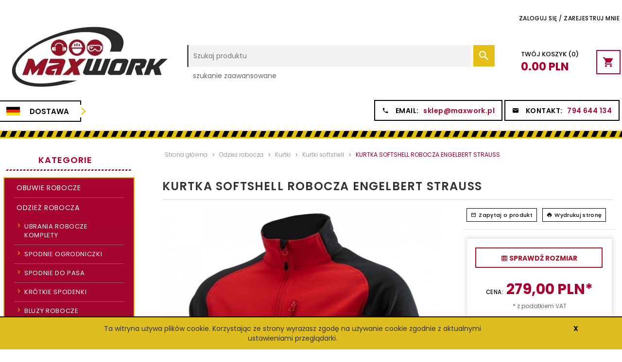

--- FILE ---
content_type: text/html; charset=utf-8
request_url: https://maxwork.pl/p/453/2733/kurtka-softshell-robocza-engelbert-strauss-kurtki-softshell-kurtki-odziez-robocza.html
body_size: 44359
content:
<!DOCTYPE html><html xmlns="http://www.w3.org/1999/xhtml" lang="pl"><head><script>

    let lastFocusedElement = null;
    let focusableElements = [];
    let firstFocusable = null;
    let lastFocusable = null;

    function trapFocus(container) {
        focusableElements = container.querySelectorAll(
            'a[href], button, input, textarea, select, [tabindex]:not([tabindex="-1"])'
        );
        if (focusableElements.length) {
            firstFocusable = focusableElements[0];
            lastFocusable = focusableElements[focusableElements.length - 1];
            firstFocusable.focus();

            container.addEventListener("keydown", handleTabKey);
        }
    }

    function releaseFocus(container) {
        container.removeEventListener("keydown", handleTabKey);
        if (lastFocusedElement) {
            lastFocusedElement.focus();
        }
    }

    function handleTabKey(e) {
        if (e.key !== "Tab") return;

        if (e.shiftKey) {
            if (document.activeElement === firstFocusable) {
                e.preventDefault();
                lastFocusable.focus();
            }
        } else {
            if (document.activeElement === lastFocusable) {
                e.preventDefault();
                firstFocusable.focus();
            }
        }
    }

    function deleteThirdPartyCookies() {
        const cookieList = document.cookie.split(";").map(cookie => cookie.trim());
        const analyticsConsent = localStorage.getItem("rc2c-analytics-cookies") === "true";
        const marketingConsent = localStorage.getItem("rc2c-marketing-cookies") === "true";
        const analyticsPattern = /^(_ga|_ga_[A-Za-z0-9]+|_gid|__utma|__utmb|__utmc|__utmt|__utmz|c_user|datr|presence|APISID|CONSENT|SIDCC|LOGIN_INFO|_hj|__kla_id|_hp2_id\.[A-Za-z0-9]+|_ga_[A-Za-z0-9]+|_hp2_props\.[A-Za-z0-9]+)/;
        const marketingPattern = /^(__gsas|__gpi|__gpi_optout|DSID|test_cookie|id|__gads|GED_PLAYLIST_ACTIVITY|ACLK_DATA|pm_sess|pm_sess_NNN|aboutads_sessNNN|FPAU|ANID|TAID|FPGCLDC|_gcl_dc|_gcl_au|FLC|FCCDCF|FCNEC|FPGCLAW|FPGCLGB|_gcl_gb|_gac_gb_[A-Za-z0-9]+|_gcl_aw|1P_JAR|Conversion|YSC|VISITOR_INFO1_LIVE|VISITOR_INFO1_LIVE__k|VISITOR_INFO1_LIVE__default|FPLC|_gac_[A-Za-z0-9]+|fr|__atuvc|__atuvs|cw_id|na_id|na_tc|ouid|_js_reg_fb_ref|reg_ext_ref|reg_fb_gate|reg_fb_ref|OptanonConsent|_vis_opt_s|_pin_unauth|ajs_anonymous_id|_vwo_uuid|userty.core.p\.[A-Za-z0-9]+|_fbp|_vwo_ds|_vwo_uuid_v2|kl_csrftoken|__ssid)/;
        const analyticsArray = ["act", "sb", "wd", "xs", "spin", "PREF"];
        const marketingArray = ["NID", "AID", "IDE", "RUL", "bku", "loc", "mus"];
        const domains = [location.hostname, '.' + location.hostname];

        cookieList.forEach(cookie => {
            const cookieName = cookie.split("=")[0];
            if (!analyticsConsent) {
                if (!analyticsConsent && (analyticsPattern.test(cookieName) || analyticsArray.includes(cookieName))) {
                    domains.forEach((domain) => {
                        document.cookie = `${cookieName}=; expires=Thu, 01 Jan 1970 00:00:00 UTC; path=/; domain=${domain}`;
                    });
                }
            }
            if (!marketingConsent) {
                if (!marketingConsent && (marketingPattern.test(cookieName) || marketingArray.includes(cookieName))) {
                    domains.forEach((domain) => {
                        document.cookie = `${cookieName}=; expires=Thu, 01 Jan 1970 00:00:00 UTC; path=/; domain=${domain}`;
                    });
                }
            }

        })
    }

    deleteThirdPartyCookies();

    window.dataLayer = window.dataLayer || [];

    function gtag() {
        window.dataLayer.push(arguments);
    }

    const isSetCookies = localStorage.getItem("wereSelected") === "true";
    const shopIds = ['3815','23272','2300','10332','66351','1165'];

    function cookieBanner() {
        fetch("/ajax/info/cookie_banner/", {
            method: "POST",
            headers: {
                "Content-Type": "application/x-www-form-urlencoded",
            },
        }).then(function (data) {
            return data.json();
        }).then(function (data) {
            if (!data.status) {
                localStorage.setItem("isRcCookie", false);
                return;
            } else {
                const translations = JSON.parse(
                    new TextDecoder("utf-8").decode(
                        Uint8Array.from(atob(data.description), function (char) {
                            return char.charCodeAt(0);
                        })
                    )
                );
                localStorage.setItem("isRcCookie", true);
                const cssClass = isSetCookies ? "cookiesSet" : "active";
                const element = document.createElement("div");
                element.innerHTML = '<div id="cookies-new" style="position:fixed; z-index:99998; ' +
                    translations.cookies.position_x + ':' + translations.cookies.value_x + 'px; ' +
                    translations.cookies.position_y + ':' + translations.cookies.value_y + 'px;">' +
                    '<div id="topInfoContainer1">' +
                    '<div id="marketing-cookies-bar">' +
                    '<div class="cookieButtons">' +
                    '<div id="cookie-settings" class="cookie-settings">' +
                    '<svg height="24" viewBox="0 0 512 512" width="24" xmlns="http://www.w3.org/2000/svg"><g id="_46_Cookie" data-name="46 Cookie"><g id="_46_Cookie-2" data-name="46 Cookie"><g id="Cookie"><path d="m417 354.5a25 25 0 1 1 25-25 25 25 0 0 1 -25 25zm0-35a10 10 0 1 0 10 10 10 10 0 0 0 -10-10z"/><circle cx="449.91" cy="242.52" r="7.5"/><path d="m112.5 354.5a25 25 0 1 1 25-25 25 25 0 0 1 -25 25zm0-35a10 10 0 1 0 10 10 10 10 0 0 0 -10-10z"/><path d="m220.23 406.74c-.3 0-.61 0-.92-.05a42.5 42.5 0 1 1 47.69-42.19 42.09 42.09 0 0 1 -9 26.18 7.5 7.5 0 0 1 -11.81-9.24 27.5 27.5 0 1 0 -25 10.36 7.5 7.5 0 0 1 -.9 14.94z"/><path d="m259.5 190a25 25 0 1 1 25-25 25 25 0 0 1 -25 25zm0-35a10 10 0 1 0 10 10 10 10 0 0 0 -10-10z"/><path d="m98 236.31a20.55 20.55 0 0 1 -20.2-24 5.5 5.5 0 0 0 -1.58-4.88 20.51 20.51 0 0 1 11.37-35 5.53 5.53 0 0 0 4.15-3 20.51 20.51 0 0 1 36.78 0 5.5 5.5 0 0 0 4.15 3 20.51 20.51 0 0 1 11.37 35 5.53 5.53 0 0 0 -1.59 4.88 20.51 20.51 0 0 1 -29.76 21.62 5.54 5.54 0 0 0 -5.13 0 20.39 20.39 0 0 1 -9.56 2.38zm12.13-18a20.5 20.5 0 0 1 9.54 2.36 5.51 5.51 0 0 0 8-5.81 20.51 20.51 0 0 1 5.9-18.16 5.51 5.51 0 0 0 -3.06-9.4 20.49 20.49 0 0 1 -15.44-11.22 5.51 5.51 0 0 0 -9.88 0 20.51 20.51 0 0 1 -15.45 11.22 5.51 5.51 0 0 0 -3 9.4 20.54 20.54 0 0 1 5.9 18.16 5.51 5.51 0 0 0 8 5.81 20.54 20.54 0 0 1 9.48-2.37z"/><path d="m326 70a184.8 184.8 0 0 0 -70.06 13.66 186.26 186.26 0 0 0 -138.33-.66 7.5 7.5 0 0 0 5.52 14 170 170 0 0 1 62.87-12c94.29 0 171 76.71 171 171s-76.71 171-171 171-171-76.71-171-171a170.57 170.57 0 0 1 78.1-143.59 7.5 7.5 0 1 0 -8.16-12.59 185.5 185.5 0 0 0 -84.94 156.18c0 102.56 83.44 186 186 186a185 185 0 0 0 69.94-13.66 186.16 186.16 0 0 0 212.77-53 7.5 7.5 0 1 0 -11.5-9.63 171.32 171.32 0 0 1 -182.21 53.57 186 186 0 0 0 91.93-206.41c.9-.14 1.8-.27 2.75-.43a5.51 5.51 0 0 1 4.88 1.59 20.38 20.38 0 0 0 14.63 6.21 20.81 20.81 0 0 0 6.39-1 20.39 20.39 0 0 0 14-16.56 5.51 5.51 0 0 1 3-4.15 20.52 20.52 0 0 0 0-36.79 5.5 5.5 0 0 1 -3-4.14 20.51 20.51 0 0 0 -35-11.37 5.51 5.51 0 0 1 -4.88 1.58 20.54 20.54 0 0 0 -21.51 10.46 31.52 31.52 0 0 1 -2.05 3.23 187.39 187.39 0 0 0 -71.14-68.78 170.41 170.41 0 0 1 51-7.72c94.29 0 171 76.71 171 171a171.22 171.22 0 0 1 -20.82 81.85 7.5 7.5 0 1 0 13.16 7.15 186.29 186.29 0 0 0 22.66-89c0-102.56-83.44-186-186-186zm35.36 95.41a5.41 5.41 0 0 1 5.79-2.83 20.54 20.54 0 0 0 18.16-5.9 5.51 5.51 0 0 1 9.4 3 20.49 20.49 0 0 0 11.22 15.45 5.51 5.51 0 0 1 0 9.88 20.49 20.49 0 0 0 -11.22 15.44 5.51 5.51 0 0 1 -9.4 3.06 20.48 20.48 0 0 0 -18.09-5.91c-1.55.25-3 .46-4.39.65a184.3 184.3 0 0 0 -9.12-22.69 44.07 44.07 0 0 0 7.65-10.15z"/><path d="m320 267.24a17.66 17.66 0 0 0 -14.34-12.1 2.76 2.76 0 0 1 -2.09-1.52 17.78 17.78 0 0 0 -31.88 0 2.76 2.76 0 0 1 -2.09 1.52 17.77 17.77 0 0 0 -9.85 30.32 2.78 2.78 0 0 1 .8 2.46 17.77 17.77 0 0 0 25.79 18.73 2.8 2.8 0 0 1 2.58 0 17.77 17.77 0 0 0 25.79-18.73 2.75 2.75 0 0 1 .8-2.46 17.66 17.66 0 0 0 4.49-18.22zm-15 7.48a17.76 17.76 0 0 0 -5.11 15.73 2.79 2.79 0 0 1 -4 2.93 17.73 17.73 0 0 0 -16.54 0 2.79 2.79 0 0 1 -4-2.93 17.76 17.76 0 0 0 -5.11-15.73 2.77 2.77 0 0 1 1.54-4.73 17.77 17.77 0 0 0 13.38-9.73 2.78 2.78 0 0 1 5 0 17.77 17.77 0 0 0 13.35 9.74 2.77 2.77 0 0 1 1.54 4.73z"/><circle cx="186" cy="294.5" r="7.5"/><circle cx="172.52" cy="132.09" r="7.5"/><circle cx="206.43" cy="235.78" r="7.5"/><circle cx="62.96" cy="276.22" r="7.5"/></g></g></g></svg>' +
                    '</div>' +
                    '</div>' +
                    '</div>' +
                    '</div>' +
                    '<div id="cookie" class="' + cssClass + '">' +
                    '<div class="cookie-shadow"></div>' +
                    '<div class="cookie-side ' + cssClass + '">' +
                    '<h1 tabindex="0" class="cookie-title">' + translations.cookies.settings_definition + '</h1>' +
                    (shopIds.includes(data.shopId) ?
                        '<div class="cookies-wrap-title">' +
                        '<span tabindex="0" onClick="toggle_cookies_personalization(this);" class="consent active">' +
                        translations.cookies.consentTab +
                        '</span>' +
                        '<span tabindex="0" onClick="toggle_cookies_personalization(this);" class="details">' +
                        translations.cookies.personalizeTab +
                        '</span>' +
                        '</div>' +
                        '<div class="obligatory-description">' +
                        translations.cookies.description +
                        '</div>' : '') +
                    renderCookieBody(translations.cookies, data.shopId) +
                    '</div>' +
                    '</div>';
                document.body.append(element);
                
                const cookieDialog = document.getElementById('cookies-new');
                if (cookieDialog) {
                    lastFocusedElement = document.activeElement;
                    trapFocus(cookieDialog);
                }
            }

            const cookieToggle = document.querySelector("#cookie-settings");
            if (cookieToggle) {
                cookieToggle.addEventListener("click", toggleBannerVisibility);
            }

            const cookieShadow = document.querySelector(".cookie-shadow");
            if (cookieShadow && isSetCookies) {
                cookieShadow.addEventListener("click", toggleBannerVisibility);
            }

            const cookiesButton = document.querySelector(
                "#cookies-new .cookie-settings"
            );
            if (cookiesButton) {
                cookiesButton.addEventListener("click", function () {
                    document.querySelector("#cookie").classList.add("active");
                    document.querySelector(".cookie-side").classList.add("active");
                    document
                        .querySelector("#marketing-cookies-bar")
                        .classList.add("active");
                    if (document.querySelector(".details")) {
                        document.querySelector(".details").classList.remove("active");
                        document.querySelector(".consent").classList.add("active");
                        document.querySelector(".acceptSelected").classList.add("hidden");
                        document.querySelector(".personalize").classList.remove("hidden");
                        document.querySelector(".cookie-wrap").classList.add("hidden");
                        document
                            .querySelector(".obligatory-description")
                            .classList.remove("hidden");
                    }
                });
            }
            setCookiesConsents();
        });
    }

    function getSingleCookie(cookie, type, id, translations) {
        let singleCookieTitle = "";
        let singleCookieDescription = "";

        if (typeof translations === "object") {
            singleCookieTitle = translations.title;
            singleCookieDescription = translations.description;
        }

        return {
            cookie: cookie,
            type: type,
            id: id,
            title: singleCookieTitle,
            description: singleCookieDescription,
        };
    }

    const cookiesToRender = [
        getSingleCookie("required_cookies", "required_cookies", 0),
        getSingleCookie("rc2c-marketing-cookies", "marketing_cookies", 1),
        getSingleCookie("rc2c-analytics-cookies", "analytics_cookies", 2),
        getSingleCookie("rc2c-userdata-cookies", "user_data_cookies", 3),
        getSingleCookie("rc2c-personalization-cookies", "personalization_cookies", 4),
    ];

    function getConstentCookiesValues() {
        const cookies = cookiesToRender
            .filter(function (cookie) {
                return cookie.type !== "required_cookies"; // Exclude required cookies
            })
            .reduce(function (acc, item) {
                const storedValue = localStorage.getItem(item.cookie);
                // Explicitly check if the stored value is "true"
                acc[item.cookie] = storedValue === "true" ? "granted" : "denied";
                return acc;
            }, {});

        console.log("Consent Values Retrieved:", cookies); // Debugging log
        return cookies;
    }


    function setCookiesConsents() {
        const consentCookies = getConstentCookiesValues();
        gtag("consent", "default", {
            ad_storage: localStorage.getItem('rc2c-marketing-cookies')  === 'true' ? 'granted' : 'denied' || "denied",
            ad_user_data: localStorage.getItem('rc2c-userdata-cookies')  === 'true' ? 'granted' : 'denied' || "denied",
            ad_personalization:
                localStorage.getItem('rc2c-personalization-cookies')  === 'true' ? 'granted' : 'denied' || "denied",
            analytics_storage: localStorage.getItem('rc2c-analytics-cookies')  === 'true' ? 'granted' : 'denied' || "denied",
        });

        deleteThirdPartyCookies();
    }

    function updateCookiesConsents() {
        const consentCookies = getConstentCookiesValues();

        if (localStorage.getItem("wereSelected") === "true") {
            gtag("consent", "update", {
                ad_storage: localStorage.getItem('rc2c-marketing-cookies')  === 'true'  ? 'granted' : 'denied' || "denied",
                ad_user_data: localStorage.getItem('rc2c-userdata-cookies')  === 'true' ? 'granted' : 'denied' || "denied",
                ad_personalization: localStorage.getItem('rc2c-personalization-cookies')  === 'true' ? 'granted' : 'denied' || "denied",
                analytics_storage: localStorage.getItem('rc2c-analytics-cookies')  === 'true' ? 'granted' : 'denied' || "denied",
            });

            deleteThirdPartyCookies();
        }
    }

    function toggleBannerVisibility() {
        const cookieWrap = document.querySelector("#cookie");
        const cookieSide = document.querySelector(".cookie-side");
        const marketingBar = document.querySelector("#marketing-cookies-bar");

        if (cookieWrap && cookieSide) {
            const isActive = !cookieWrap.classList.contains("active");
            
            if (isActive) {
                // When showing the banner
                cookieWrap.classList.add("active");
                cookieSide.classList.add("active");
                if (marketingBar) marketingBar.classList.add("active");
                
                lastFocusedElement = document.activeElement;
                trapFocus(cookieSide);
            } else {
                // When hiding the banner
                cookieWrap.classList.remove("active");
                cookieSide.classList.remove("active");
                if (marketingBar) marketingBar.classList.remove("active");
                
                releaseFocus(cookieSide);
                if (lastFocusedElement) {
                    lastFocusedElement.focus();
                }
            }
        }
    }

    if (localStorage.getItem("wereSelected") === "true") {
        toggleBannerVisibility();
    }

    function setCookieSettings(acceptAll) {
        function setLocalCookie(type, selector) {
            const element = document.querySelector(selector);
            const isChecked = element ? element.checked : false;
            const newValue = acceptAll || isChecked;
            localStorage.setItem(type, newValue.toString());

            if (element) {
                element.checked = newValue;
            }
        }

        setLocalCookie("rc2c-marketing-cookies", "#marketing_cookies_checkbox");
        setLocalCookie("rc2c-analytics-cookies", "#analytics_cookies_checkbox");
        setLocalCookie("rc2c-userdata-cookies", "#user_data_cookies_checkbox");
        setLocalCookie(
            "rc2c-personalization-cookies",
            "#personalization_cookies_checkbox"
        );

        localStorage.setItem("wereSelected", "true");

        toggleBannerVisibility();
        updateCookiesConsents();
    }

    function renderCookieSection(item, index, translations) {
        const isDefault = item.type === "required_cookies";
        const isChecked =
            isDefault || localStorage.getItem(item.cookie) === "true";
        return '<div class="singleCookie">' +
            '<span class="cookie-text">' +
            '<span class="open">' +
            '<svg width="20" height="20" viewBox="0 0 20 20" fill="none" xmlns="http://www.w3.org/2000/svg">' +
            '<path fill-rule="evenodd" clip-rule="evenodd" d="M10 2.5C10.1658 2.5 10.3247 2.56585 10.4419 2.68306C10.5592 2.80027 10.625 2.95924 10.625 3.125V9.375H16.875C17.0408 9.375 17.1997 9.44085 17.3169 9.55806C17.4342 9.67527 17.5 9.83424 17.5 10C17.5 10.1658 17.4342 10.3247 17.3169 10.4419C17.1997 10.5592 17.0408 10.625 16.875 10.625H10.625V16.875C10.625 17.0408 10.5592 17.1997 10.4419 17.3169C10.3247 17.4342 10.1658 17.5 10 17.5C9.83424 17.5 9.67527 17.4342 9.55806 17.3169C9.44085 17.1997 9.375 17.0408 9.375 16.875V10.625H3.125C2.95924 10.625 2.80027 10.5592 2.68306 10.4419C2.56585 10.3247 2.5 10.1658 2.5 10C2.5 9.83424 2.56585 9.67527 2.68306 9.55806C2.80027 9.44085 2.95924 9.375 3.125 9.375H9.375V3.125C9.375 2.95924 9.44085 2.80027 9.55806 2.68306C9.67527 2.56585 9.83424 2.5 10 2.5Z" fill="black"/>' +
            '</svg>' +
            '</span>' +
            '<span class="close">' +
            '<svg width="20" height="20" viewBox="0 0 20 20" fill="currentColor" xmlns="http://www.w3.org/2000/svg">' +
            '<path fill-rule="evenodd" clip-rule="evenodd" d="M2.5 10C2.5 9.83424 2.56585 9.67527 2.68306 9.55806C2.80027 9.44085 2.95924 9.375 3.125 9.375H16.875C17.0408 9.375 17.1997 9.44085 17.3169 9.55806C17.4342 9.67527 17.5 9.83424 17.5 10C17.5 10.1658 17.4342 10.3247 17.3169 10.4419C17.1997 10.5592 17.0408 10.625 16.875 10.625H3.125C2.95924 10.625 2.80027 10.5592 2.68306 10.4419C2.56585 10.3247 2.5 10.1658 2.5 10Z" fill="black"/>' +
            '</svg>' +
            '</span>' +
            '<span onClick="toggle_cookie(' + index + ')">' + translations[item.type] + '</span>' +
            '</span>' +
            '<span class="input-wrap">' +
            '<input class="cookie-input" type="checkbox" id="' + item.type + '_checkbox" ' + (isDefault && "disabled") + ' value="1" ' + (isChecked ? "checked" : "") + ' />' +
            '</span>' +
            '</div>' +
            '<p class="cookie-subtitle">' + translations[item.type + '_description'] + '</p>';
    }

    function renderCookieBody(translations, shopId) {
        const buttonsToRender = shopIds.includes(shopId) ?
            '<div class="confirmBtn">' +
            '<button class="rejectCookies personalize" onclick="toggle_cookies_personalization(this);">' + translations.personalize + '</button>' +
            '<button class="rejectCookies hidden acceptSelected" onclick="setCookieSettings();">' + translations.discard + '</button>' +
            '<button class="acceptCookies" onclick="setCookieSettings(true);">' + translations.accept + '</button>' +
            '</div>'
            :
            '<div class="confirmBtn">' +
            '<button class="rejectCookies acceptSelected" onclick="setCookieSettings();">' + translations.discard + '</button>' +
            '<button class="acceptCookies" onclick="setCookieSettings(true);">' + translations.accept + '</button>' +
            '</div>';

        const cookieWrapClass = shopIds.includes(shopId) ? 'cookie-wrap hidden' : 'cookie-wrap';

        return '<div class="' + cookieWrapClass + '">' +
            cookiesToRender
                .map(function (item, index) {
                    return renderCookieSection(item, index, translations);
                })
                .join('') +
            '</div>' +
            buttonsToRender;
    }

    function toggle_cookie(id) {
        const cookies = document.querySelectorAll(".singleCookie");

        if (!cookies[id].classList.contains("active")) {
            cookies.forEach(function (cookie) {
                cookie.classList.remove("active");
            });
            cookies[id].classList.add("active");
        } else {
            cookies[id].classList.remove("active");
        }
    }

</script><style>

    .cookies-wrap-title {
        display: flex;
        align-items: center;
        justify-content: space-between;
    }
    .cookies-wrap-title span {
        flex-basis: 50%;
        text-align: center;
        cursor: pointer;
        font-weight: 500;
        font-size: 18px;
        color: #000000;
        padding-bottom: 12px;
        border-bottom: 1px solid transparent;
    }
    .cookies-wrap-title span.active {
        color: #6172F3;
        border-color: #6172F3;
    }
    .obligatory-description {
        font-weight: 400;
        font-size: 13px;
        line-height: 160%;
        color: #667085;
        display: flex;
        flex-direction: column;
        padding-top: 24px;
    }
    .obligatory-description span {
        font-weight: 600;
        color: #000;
    }
    span.title {
        font-weight: 600;
        font-size: 16px;
        line-height: 19px;
        color: #101828;
    }
    p.info {
        font-weight: 400;
        font-size: 12px;
        line-height: 15px;
        color: #101828;
        margin-top: 4px;
    }
    .cookieInfo {
        max-width: 70%;
    }
    .cookieButtons {
        display: flex;
        align-items: center;
    }
    #cookie-settings,
    #cookies-settings-agree {
        font-weight: 400;
        font-size: 16px;
        line-height: 19px;
        color: #FFFFFF;
        padding: 10px 16px;
        border-radius: 4px;
        cursor: pointer;
        transition: 0.4s;
    }
    #cookie-settings {
        background: #101828;
        border: 1px solid #101828;
    }
    #cookie-settings:hover {
        background: #fff;
        color: #101828;
        border: 1px solid #101828;
    }
    #cookies-settings-agree {
        background: #6172F3;
        border: 1px solid transparent;
        margin-left: 12px;
    }
    .cookie-shadow {
        position: fixed;
        top: 0;
        left: 0;
        right: 0;
        bottom: 0;
        background: #000000;
        opacity: 0;
        visibility: hidden;
        z-index: 0;
        transition: 0.8s;
    }
    #cookie.active .cookie-shadow {
        opacity: 0.6;
        z-index: 9999;
        visibility: visible;
    }
    #cookies-new .cookie-side {
        background: #FFFFFF;
        box-shadow: 0 0 48px rgba(33, 26, 105, 0.15);
        border-radius: 16px;
        position: fixed;
        top: 50%;
        left: 50%;
        transform: translate(-50%, -50%);
        padding: 60px 40px;
        width: 540px;
        opacity: 0;
        visibility: hidden;
        z-index: 0;
        transition: 0.8s;
    }
    #cookies-new .cookie-side.active {
        opacity: 1;
        visibility: visible;
        z-index: 99999;
    }
    .cookie-wrap {
        background: #FFFFFF;
        border: 1px solid #98A2B3;
        border-radius: 8px;
        margin-top: 12px;
    }
    p.cookie-title {
        font-weight: 500;
        font-size: 24px;
        line-height: 29px;
        color: #000000;
        margin-bottom: 24px;
    }
    p.cookie-subtitle {
        background: #F2F4F7;
        font-weight: 400;
        font-size: 13px;
        line-height: 160%;
        color: #667085;
        padding: 12px 15px 12px 44px;
        display: none;
    }
    p.cookie-subtitle:last-of-type {
        border-radius: 0 0 8px 8px;
    }
    .singleCookie,
    .obligatorySingleCookie {
        display: flex;
        align-items: center;
        justify-content: space-between;
        border-top: 1px solid #98A2B3;
        position: relative;
        cursor: pointer;
        padding-right: 16px;
    }
    .obligatorySingleCookie {
        border-top: none;
    }
    .singleCookie.active+.cookie-subtitle,
    .obligatorySingleCookie+.cookie-subtitle {
        display: block;
    }
    .singleCookie.active .cookie-text .open,
    .obligatorySingleCookie .open {
        display: none;
    }
    .singleCookie.active .cookie-text .close {
        display: block;
    }
    .obligatorySingleCookie .cookie-text .close {
        display: none;
    }
    .cookie-text {
        flex-grow: 1;
        display: block;
        font-weight: 400;
        font-size: 16px;
        line-height: 19px;
        color: #000000;
    }
    .cookie-text span:last-of-type {
        padding: 18px 0 18px 44px;
        display: inline-block;
    }
    .singleCookie:first-of-type {
        border-top: none;
    }

    body *:not(.product-input) > input.cookie-input,
    .obligatoryCookie input {
        background: #FFFFFF;
        border: 1px solid #98A2B3;
        border-radius: 50px;
        width: 48px;
        -webkit-appearance: none;
        height: 24px !important;
        overflow: hidden;
        display: inline-block;
        position: relative;
        vertical-align: initial;
        cursor: pointer;
        margin-bottom: 0;
    }
    .input-wrap input::before,
    .obligatoryCookie input::before {
        position: absolute;
        content: "";
        background: #98A2B3;
        border: 1px solid #98A2B3;
        border-radius: 50px;
        width: 16px;
        left: 4px;
        top: 4px;
        bottom: 4px;
    }
    .obligatoryCookie input::before {
        left: unset;
        right: 4px;
    }
    .input-wrap {width: auto;}
    .input-wrap {text-align: right;}
    .input-wrap input::before {
        position: absolute;
        content: "";
        background: #98A2B3;
        border: 1px solid #98A2B3;
        border-radius: 50px;
        width: 16px;
        left: 4px;
        top: 4px;
        bottom: 4px;
    }
    .input-wrap input:checked::before {
        background: #6172F3;
        border: 1px solid #6172F3;
        left: unset;
        right: 4px;
    }
    .acceptCookies,
    .rejectCookies {
        background: #6172F3;
        border-radius: 4px;
        font-weight: 400;
        font-size: 16px;
        line-height: 19px;
        color: #FFFFFF;
        display: inline-block;
        padding: 10px 16px;
        cursor: pointer;
        transition: 0.4s;
        border: 1px solid transparent;
        white-space: nowrap;
    }
    .rejectCookies {
        background: #101828;
        border: 1px solid #101828;
    }
    .rejectCookies:hover {
        color: #101828;
        background: #fff;
    }
    #cookies-settings-agree:hover,
    .acceptCookies:hover {
        background: #fff;
        color: #6172F3;
        border: 1px solid #6172F3;
    }
    span.open,
    span.close {
        position: absolute;
        top: 50%;
        left: 20px;
        transform: translateY(-50%);
    }
    span.open svg,
    span.close svg {
        position: absolute;
        top: 50%;
        left: 50%;
        transform: translate(-50%, -50%)
    }
    span.open {
        display: block;
    }
    .cookie-wrap .input-wrap {width: auto !important;}
    span.close {
        display: none;
    }
    .closeCookies {
        position: absolute;
        top: 24px;
        right: 40px;
        cursor: pointer;
    }
    .confirmBtn {
        display: flex;
        justify-content: space-between;
        margin-top: 24px;
    }

    @media(max-width: 992px) {
        .cookieInfo {
            max-width: 55%;
        }
    }
    @media(max-width: 772px) {
        #marketing-cookies-bar {
            flex-direction: column;
            align-items: flex-end;
        }
        .cookieInfo {
            max-width: 100%;
        }
        .cookieButtons {
            margin-top: 12px;
        }
    }
    @media(max-width: 564px) {
        .confirmBtn {
            flex-direction: column;
            gap: 8px;
        }
        .acceptCookies,
        .rejectCookies {
            text-align: center;
        }
        .cookie-text {
            font-size: 13px;
        }
        .closeCookies {
            top: 12px;
            right: 12px;
        }
        #cookies-new .cookie-side {
            padding: 40px 20px;
            width: 400px;
        }
        p.cookie-title {
            margin-bottom: 12px;
        }
        .cookieButtons {
            width: 100%;
        }
        .cookieButtons div {
            width: 100%;
            text-align: center;
        }
    }
    @media(max-width: 440px) {
        #cookies-new .cookie-side {
            padding: 40px 20px;
            width: 360px;
        }
        #cookie-settings,
        #cookies-settings-agree {
            font-size: 12px;
        }
    }
    @media(max-width: 360px) {
        #cookies-new .cookie-side {
            padding: 40px 12px 20px;
            width: 320px;
        }
        .singleCookie {
            padding-right: 8px;
        }
    }
    @media(orientation: landscape) and(max-width: 992px) {
        #cookies-new .cookie-side {
            max-height: 300px;
            overflow-y: scroll;
            padding: 30px 40px;
        }
    }
</style><script>
        window.dataLayer = window.dataLayer || [];
    </script><!-- Google Tag Manager --><script>
    if(localStorage.getItem('rc2c-analytics-cookies') === 'false' && localStorage.getItem('isRcCookie') === 'true') {
        
    } else {
        (function(w,d,s,l,i){w[l] = w[l] || [];w[l].push({'gtm.start':
            new Date().getTime(),event:'gtm.js'});var f=d.getElementsByTagName(s)[0],
            j=d.createElement(s),dl=l!='dataLayer'?'&l='+l:'';j.async=true;j.src=
            'https://www.googletagmanager.com/gtm.js?id='+i+dl;f.parentNode.insertBefore(j,f);
        })(window,document,'script','dataLayer','{|meta name=&amp;quot;google-site-verification&amp;quot; content=&amp;quot;wXabiDd4IOl0Unt8ixsOUB_O8r9Y2OpCqCqtkJMu76A&amp;quot; /|}');
    }
      
    </script><!-- End Google Tag Manager --><script>
        window.dataLayer = window.dataLayer || [];
    </script><script>
        if(localStorage.getItem('rc2c-analytics-cookies') === 'false' && localStorage.getItem('isRcCookie') === 'true') {
            
        } else {
            document.addEventListener('DOMContentLoaded', function (event) {
            window.jQuery && jQuery(document.body).on('rc_event_view_product_page', function (event, product) {
                window.dataLayer = window.dataLayer || [];

                window.dataLayer.push({
                    'event': 'detail',
                    'ecommerce': {
                        'currencyCode': product.currency,
                        'detail': {
                            'actionField': {
                                'list': null
                            },
                            'products': [{
                                'name': product.name,
                                'id': product.products_id,
                                'price': product.payment_gross_price,
                                'brand': product.pr_name,
                                'category': product.main_category_path,
                                'variant': null,
                            }]
                        }
                    }
                });
            });
        });
        }
    </script><script>
        if(localStorage.getItem('rc2c-analytics-cookies') === 'false' && localStorage.getItem('isRcCookie') === 'true') {
            
        } else {
            document.addEventListener('DOMContentLoaded', function (event) {
            window.jQuery && jQuery(document.body).on('rc_event_view_category_product_list', function (event, category) {
                window.dataLayer = window.dataLayer || [];
                var impressions = category.products.map(function (product, index) {
                    return {
                        'name': product.name,
                        'id': product.products_id,
                        'price': product.payment_gross_price,
                        'brand': product.pr_name,
                        'category': product.main_category_path,
                        'variant': null,
                        'list': 'View: ' + product.main_category_path,
                        'position': index + 1
                    }
                });

                var chunkSize = 20;
                for (var i = 0; i < impressions.length; i += chunkSize) {
                    var impressionsChunk = impressions.slice(i, i + chunkSize);
                    window.dataLayer.push({
                        'event': 'impressions',
                        'ecommerce': {
                            'currencyCode': category.currency,
                            'impressions': impressionsChunk
                        }
                    });
                }
            });
        });
        }
    </script><script>
        if(localStorage.getItem('rc2c-analytics-cookies') === 'false'&& localStorage.getItem('isRcCookie') === 'true') {
            
        } else {
             document.addEventListener('DOMContentLoaded', function (event) {
            window.jQuery && jQuery(document.body).on('rc_event_add_product_to_cart', function (event, product) {
                window.dataLayer = window.dataLayer || [];
                window.dataLayer.push({
                    'event': 'addToCart',
                    'ecommerce': {
                        'currencyCode': product.currency,
                        'add': {
                            'products': [{
                                'name': product.name,
                                'id': product.products_id,
                                'price': product.payment_gross_price,
                                'brand': product.pr_name,
                                'category': product.main_category_path,
                                'variant': null,
                                'quantity': product.item
                            }]
                        }
                    }
                });
            });
        });
        }
    </script><script>
        if(localStorage.getItem('rc2c-analytics-cookies') === 'false' && localStorage.getItem('isRcCookie') === 'true') {
            
        } else {
            document.addEventListener('DOMContentLoaded', function (event) {
            window.jQuery && jQuery(document.body).on('rc_event_remove_product_from_cart', function (event, product) {
                window.dataLayer = window.dataLayer || [];
                window.dataLayer.push({
                    'event': 'removeFromCart',
                    'ecommerce': {
                        'currencyCode': product.currency,
                        'remove': {
                            'products': [{
                                'name': product.name,
                                'id': product.products_id,
                                'price': product.payment_gross_price,
                                'brand': product.pr_name,
                                'category': product.main_category_path,
                                'variant': null,
                                'quantity': product.item
                            }]
                        }
                    }
                });
            });
        });
        }
    </script><script>
            if(localStorage.getItem('rc2c-analytics-cookies') === 'false' && localStorage.getItem('isRcCookie') === 'true') {
                
            } else {
                 document.addEventListener('DOMContentLoaded', function (event) {
                window.jQuery && jQuery(document.body).on('rc_event_view_cart_step1', function (event, cart) {

                    window.dataLayer = window.dataLayer || [];

                    var products = cart.products.map(function (product) {
                        return {
                            'name': product.name,
                            'id': product.products_id,
                            'price': product.payment_gross_price,
                            'brand': product.pr_name,
                            'category': product.main_category_path,
                            'variant': null,
                            'quantity': product.item
                        }
                    });

                    window.dataLayer.push({
                        'event': 'checkout',
                        'ecommerce': {
                            'checkout': {
                                'actionField': {
                                    'step': 1
                                },
                                'products': products
                            }
                        },
                    });
                })
            });
            }
        </script><script>
            if(localStorage.getItem('rc2c-analytics-cookies') === 'false' && localStorage.getItem('isRcCookie') === 'true') {
                
            } else {
                 document.addEventListener('DOMContentLoaded', function (event) {
                window.jQuery && jQuery(document.body).on('rc_event_view_cart_step2', function (event, cart) {

                    window.dataLayer = window.dataLayer || [];

                    var products = cart.products.map(function (product) {
                        return {
                            'name': product.name,
                            'id': product.products_id,
                            'price': product.payment_gross_price,
                            'brand': product.pr_name,
                            'category': product.main_category_path,
                            'variant': null,
                            'quantity': product.item
                        }
                    });

                    window.dataLayer.push({
                        'event': 'checkout',
                        'ecommerce': {
                            'checkout': {
                                'actionField': {
                                    'step': 2
                                },
                                'products': products
                            }
                        },
                    });
                })
            });
            }
        </script><script>
            if(localStorage.getItem('rc2c-analytics-cookies') === 'false' && localStorage.getItem('isRcCookie') === 'true') {
                
            } else {
                 document.addEventListener('DOMContentLoaded', function (event) {
                window.jQuery && jQuery(document.body).on('rc_event_view_cart_step3', function (event, cart) {

                    window.dataLayer = window.dataLayer || [];

                    var products = cart.products.map(function (product) {
                        return {
                            'name': product.name,
                            'id': product.products_id,
                            'price': product.payment_gross_price,
                            'brand': product.pr_name,
                            'category': product.main_category_path,
                            'variant': null,
                            'quantity': product.item
                        }
                    });

                    window.dataLayer.push({
                        'event': 'checkout',
                        'ecommerce': {
                            'checkout': {
                                'actionField': {
                                    'step': 3
                                },
                                'products': products
                            }
                        },
                    });
                })
            });
            }
        </script><script>
            if(localStorage.getItem('rc2c-analytics-cookies') === 'false' && localStorage.getItem('isRcCookie') === 'true') {
                
            } else {
                 document.addEventListener('DOMContentLoaded', function (event) {
                window.jQuery && jQuery(document.body).on('rc_event_view_cart_step4', function (event, cart) {

                    window.dataLayer = window.dataLayer || [];

                    var products = cart.products.map(function (product) {
                        return {
                            'name': product.name,
                            'id': product.products_id,
                            'price': product.payment_gross_price,
                            'brand': product.pr_name,
                            'category': product.main_category_path,
                            'variant': null,
                            'quantity': product.item
                        }
                    });

                    window.dataLayer.push({
                        'event': 'checkout',
                        'ecommerce': {
                            'checkout': {
                                'actionField': {
                                    'step': 4
                                },
                                'products': products
                            }
                        },
                    });
                })
            });
            }
        </script><script>
            if(localStorage.getItem('rc2c-analytics-cookies') === 'false' && localStorage.getItem('isRcCookie') === 'true') {
                
            } else {
                 document.addEventListener('DOMContentLoaded', function (event) {
                window.jQuery && jQuery(document.body).on('rc_event_view_cart_step5', function (event, cart) {

                    window.dataLayer = window.dataLayer || [];

                    var products = cart.products.map(function (product) {
                        return {
                            'name': product.name,
                            'id': product.products_id,
                            'price': product.payment_gross_price,
                            'brand': product.pr_name,
                            'category': product.main_category_path,
                            'variant': null,
                            'quantity': product.item
                        }
                    });

                    window.dataLayer.push({
                        'event': 'checkout',
                        'ecommerce': {
                            'checkout': {
                                'actionField': {
                                    'step': 5
                                },
                                'products': products
                            }
                        },
                    });
                })
            });
            }
        </script><script>
        if(localStorage.getItem('rc2c-analytics-cookies') === 'false' && localStorage.getItem('isRcCookie') === 'true') {
            
        } else {
            document.addEventListener('DOMContentLoaded', function (event) {
            window.jQuery && jQuery(document.body).on('rc_event_purchase', function (event, order) {

                window.dataLayer = window.dataLayer || [];

                var products = order.products.map(function (product) {
                    return {
                        'name': product.name,
                        'id': product.products_id,
                        'price': product.payment_gross_price,
                        'brand': product.pr_name,
                        'category': product.main_category_path,
                        'variant': null,
                        'quantity': product.item
                    }
                });

                window.dataLayer.push({
                    'event': 'purchase',
                    'ecommerce': {
                        'currencyCode': order.currency,
                        'purchase': {
                            'actionField': {
                                'id': order.orders_id,
                                'affiliation': order.affiliation_name,
                                'value': order.gross_price,
                                'tax': order.gross_tax_price,
                                'shipping': order.gross_shipping_price,
                                'coupon': order.coupon
                            },
                            'products': products
                        }
                    }
                });
            });
        });
        }
    </script><meta name="google-site-verification" content="Pl9j4OgGQADSySOJ3gl6JCLyQgHuDOWIBYe2Kj_8v48" /><meta http-equiv="Content-Type" content="text/html; charset=utf-8" /><title>KURTKA SOFTSHELL ROBOCZA ENGELBERT STRAUSS - Kurtki softshell - Kurtki - Odzież robocza</title><meta name="keywords" content="KURTKA SOFTSHELL ROBOCZA ENGELBERT STRAUSS - Kurtki softshell - Kurtki - Odzież robocza" /><meta name="description" content="KURTKA SOFTSHELL ROBOCZA ENGELBERT STRAUSS - Kurtki softshell - Kurtki - Odzież robocza" /><meta name="robots" content="all" /><meta name="revisit-after" content="3 Days" /><meta name="author" content="http://redcart.pl" /><meta name="viewport" content="width=device-width"><link href="https://fonts.googleapis.com/css?family=Poppins:300,400,500,600,700,900|Montserrat:300,400,500,700" rel="stylesheet"><link rel="shortcut icon" type="image/png" href="https://maxwork.pl/templates/images/favicons/268.png" /><link rel="apple-touch-icon" href="https://maxwork.pl/templates/images/favicons/268.png" /><meta property="og:url" content="https://maxwork.pl/p/453/2733/kurtka-softshell-robocza-engelbert-strauss-kurtki-softshell-kurtki-odziez-robocza.html"/><meta property="og:locale" content="pl"><meta property="og:type" content="product"/><meta property="og:price:currency" content="PLN"/><meta property="og:title" content="KURTKA SOFTSHELL ROBOCZA ENGELBERT STRAUSS"/><meta property="og:image" content="https://static1.redcart.pl/templates/images/thumb/268/1024/1024/pl/0/templates/images/products/268/9564f2d2f8159f5f8dbfd37275939a3b.jpg"/><meta property="og:price:amount" content="279.00"/><meta property="product:price:amount" content="279.00"/><meta property="product:brand" content="Engelbert Strauss"/><meta property="product:availability" content="in stock"/><meta property="product:condition" content="new"/><meta property="product:price:currency" content="PLN"/><meta name="google-site-verification" content="zdPLbSvZjY_YM47QAhaLXxyex7EoUMLbdKY7yxXm_sc" /><meta name="google-site-verification" content="E66IlTWtBXLfWAaLBtfFTYhyrqeY70cO23FnJquD3uI" /><style type="text/css">html{font-family:sans-serif;-ms-text-size-adjust:100%;-webkit-text-size-adjust:100%}body{margin:0}article,aside,details,figcaption,figure,footer,header,hgroup,main,menu,nav,section,summary{display:block}audio,canvas,progress,video{display:inline-block;vertical-align:baseline}audio:not([controls]){display:none;height:0}[hidden],template{display:none}a{background-color:transparent}a:active,a:hover{outline:0}abbr[title]{border-bottom:1px dotted}b,strong{font-weight:bold}dfn{font-style:italic}h1{font-size:2em;margin:.67em 0}mark{background:#ff0;color:#000}small{font-size:80%}sub,sup{font-size:75%;line-height:0;position:relative;vertical-align:baseline}sup{top:-.5em}sub{bottom:-.25em}img{border:0}svg:not(:root){overflow:hidden}figure{margin:1em 40px}hr{-webkit-box-sizing:content-box;-moz-box-sizing:content-box;box-sizing:content-box;height:0}pre{overflow:auto}code,kbd,pre,samp{font-family:monospace,monospace;font-size:1em}button,input,optgroup,select,textarea{color:inherit;font:inherit;margin:0}button{overflow:visible}button,select{text-transform:none}button,html input[type="button"],input[type="reset"],input[type="submit"]{-webkit-appearance:button;cursor:pointer}button[disabled],html input[disabled]{cursor:default}button::-moz-focus-inner,input::-moz-focus-inner{border:0;padding:0}input{line-height:normal}input[type="checkbox"],input[type="radio"]{-webkit-box-sizing:border-box;-moz-box-sizing:border-box;box-sizing:border-box;padding:0}input[type="number"]::-webkit-inner-spin-button,input[type="number"]::-webkit-outer-spin-button{height:auto}input[type="search"]{-webkit-appearance:textfield;-webkit-box-sizing:content-box;-moz-box-sizing:content-box;box-sizing:content-box}input[type="search"]::-webkit-search-cancel-button,input[type="search"]::-webkit-search-decoration{-webkit-appearance:none}fieldset{border:1px solid silver;margin:0 2px;padding:.35em .625em .75em}legend{border:0;padding:0}textarea{overflow:auto}optgroup{font-weight:bold}table{border-collapse:collapse;border-spacing:0}td,th{padding:0}*{-webkit-box-sizing:border-box;-moz-box-sizing:border-box;box-sizing:border-box}*:before,*:after{-webkit-box-sizing:border-box;-moz-box-sizing:border-box;box-sizing:border-box}html{font-size:10px;-webkit-tap-highlight-color:rgba(0,0,0,0)}body{font-family:"Helvetica Neue",Helvetica,Arial,sans-serif;font-size:14px;line-height:1.42857143;color:#333;background-color:#fff}input,button,select,textarea{font-family:inherit;font-size:inherit;line-height:inherit}a{color:#337ab7;text-decoration:none}a:hover,a:focus{color:#23527c;text-decoration:underline}a:focus{outline:thin dotted;outline:5px auto -webkit-focus-ring-color;outline-offset:-2px}figure{margin:0}img{vertical-align:middle}.img-responsive{display:block;max-width:100%;height:auto}.img-rounded{border-radius:6px}.img-thumbnail{padding:4px;line-height:1.42857143;background-color:#fff;border:1px solid #ddd;border-radius:4px;-webkit-transition:all .2s ease-in-out;-o-transition:all .2s ease-in-out;transition:all .2s ease-in-out;display:inline-block;max-width:100%;height:auto}.img-circle{border-radius:50%}hr{margin-top:20px;margin-bottom:20px;border:0;border-top:1px solid #eee}.sr-only{position:absolute;width:1px;height:1px;margin:-1px;padding:0;overflow:hidden;clip:rect(0,0,0,0);border:0}.sr-only-focusable:active,.sr-only-focusable:focus{position:static;width:auto;height:auto;margin:0;overflow:visible;clip:auto}[role="button"]{cursor:pointer}.container{margin-right:auto;margin-left:auto;padding-left:8px;padding-right:8px}@media(min-width:768px){.container{width:100%;max-width:736px}}@media(min-width:992px){.container{width:100%;max-width:956px}}@media(min-width:1200px){.container{width:100%;max-width:1156px}}.container-fluid{margin-right:auto;margin-left:auto;padding-left:8px;padding-right:8px}.row{margin-left:-8px;margin-right:-8px}.col-xs-1,.col-sm-1,.col-md-1,.col-lg-1,.col-xs-2,.col-sm-2,.col-md-2,.col-lg-2,.col-xs-3,.col-sm-3,.col-md-3,.col-lg-3,.col-xs-4,.col-sm-4,.col-md-4,.col-lg-4,.col-xs-5,.col-sm-5,.col-md-5,.col-lg-5,.col-xs-6,.col-sm-6,.col-md-6,.col-lg-6,.col-xs-7,.col-sm-7,.col-md-7,.col-lg-7,.col-xs-8,.col-sm-8,.col-md-8,.col-lg-8,.col-xs-9,.col-sm-9,.col-md-9,.col-lg-9,.col-xs-10,.col-sm-10,.col-md-10,.col-lg-10,.col-xs-11,.col-sm-11,.col-md-11,.col-lg-11,.col-xs-12,.col-sm-12,.col-md-12,.col-lg-12,.col-xs-13,.col-sm-13,.col-md-13,.col-lg-13,.col-xs-14,.col-sm-14,.col-md-14,.col-lg-14,.col-xs-15,.col-sm-15,.col-md-15,.col-lg-15,.col-xs-16,.col-sm-16,.col-md-16,.col-lg-16,.col-xs-17,.col-sm-17,.col-md-17,.col-lg-17,.col-xs-18,.col-sm-18,.col-md-18,.col-lg-18,.col-xs-19,.col-sm-19,.col-md-19,.col-lg-19,.col-xs-20,.col-sm-20,.col-md-20,.col-lg-20,.col-xs-21,.col-sm-21,.col-md-21,.col-lg-21,.col-xs-22,.col-sm-22,.col-md-22,.col-lg-22,.col-xs-23,.col-sm-23,.col-md-23,.col-lg-23,.col-xs-24,.col-sm-24,.col-md-24,.col-lg-24{position:relative;min-height:1px;padding-left:8px;padding-right:8px;margin-left:-1px}.col-xs-1,.col-xs-2,.col-xs-3,.col-xs-4,.col-xs-5,.col-xs-6,.col-xs-7,.col-xs-8,.col-xs-9,.col-xs-10,.col-xs-11,.col-xs-12,.col-xs-13,.col-xs-14,.col-xs-15,.col-xs-16,.col-xs-17,.col-xs-18,.col-xs-19,.col-xs-20,.col-xs-21,.col-xs-22,.col-xs-23,.col-xs-24{float:left}.col-xs-24{width:100%}.col-xs-23{width:95.83333333%}.col-xs-22{width:91.66666667%}.col-xs-21{width:87.5%}.col-xs-20{width:83.33333333%}.col-xs-19{width:79.16666667%}.col-xs-18{width:75%}.col-xs-17{width:70.83333333%}.col-xs-16{width:66.66666667%}.col-xs-15{width:62.5%}.col-xs-14{width:58.33333333%}.col-xs-13{width:54.16666667%}.col-xs-12{width:50%}.col-xs-11{width:45.83333333%}.col-xs-10{width:41.66666667%}.col-xs-9{width:37.5%}.col-xs-8{width:33.33333333%}.col-xs-7{width:29.16666667%}.col-xs-6{width:25%}.col-xs-5{width:20.83333333%}.col-xs-4{width:16.66666667%}.col-xs-3{width:12.5%}.col-xs-2{width:8.33333333%}.col-xs-1{width:4.16666667%}.col-xs-pull-24{right:100%}.col-xs-pull-23{right:95.83333333%}.col-xs-pull-22{right:91.66666667%}.col-xs-pull-21{right:87.5%}.col-xs-pull-20{right:83.33333333%}.col-xs-pull-19{right:79.16666667%}.col-xs-pull-18{right:75%}.col-xs-pull-17{right:70.83333333%}.col-xs-pull-16{right:66.66666667%}.col-xs-pull-15{right:62.5%}.col-xs-pull-14{right:58.33333333%}.col-xs-pull-13{right:54.16666667%}.col-xs-pull-12{right:50%}.col-xs-pull-11{right:45.83333333%}.col-xs-pull-10{right:41.66666667%}.col-xs-pull-9{right:37.5%}.col-xs-pull-8{right:33.33333333%}.col-xs-pull-7{right:29.16666667%}.col-xs-pull-6{right:25%}.col-xs-pull-5{right:20.83333333%}.col-xs-pull-4{right:16.66666667%}.col-xs-pull-3{right:12.5%}.col-xs-pull-2{right:8.33333333%}.col-xs-pull-1{right:4.16666667%}.col-xs-pull-0{right:auto}.col-xs-push-24{left:100%}.col-xs-push-23{left:95.83333333%}.col-xs-push-22{left:91.66666667%}.col-xs-push-21{left:87.5%}.col-xs-push-20{left:83.33333333%}.col-xs-push-19{left:79.16666667%}.col-xs-push-18{left:75%}.col-xs-push-17{left:70.83333333%}.col-xs-push-16{left:66.66666667%}.col-xs-push-15{left:62.5%}.col-xs-push-14{left:58.33333333%}.col-xs-push-13{left:54.16666667%}.col-xs-push-12{left:50%}.col-xs-push-11{left:45.83333333%}.col-xs-push-10{left:41.66666667%}.col-xs-push-9{left:37.5%}.col-xs-push-8{left:33.33333333%}.col-xs-push-7{left:29.16666667%}.col-xs-push-6{left:25%}.col-xs-push-5{left:20.83333333%}.col-xs-push-4{left:16.66666667%}.col-xs-push-3{left:12.5%}.col-xs-push-2{left:8.33333333%}.col-xs-push-1{left:4.16666667%}.col-xs-push-0{left:auto}.col-xs-offset-24{margin-left:100%}.col-xs-offset-23{margin-left:95.83333333%}.col-xs-offset-22{margin-left:91.66666667%}.col-xs-offset-21{margin-left:87.5%}.col-xs-offset-20{margin-left:83.33333333%}.col-xs-offset-19{margin-left:79.16666667%}.col-xs-offset-18{margin-left:75%}.col-xs-offset-17{margin-left:70.83333333%}.col-xs-offset-16{margin-left:66.66666667%}.col-xs-offset-15{margin-left:62.5%}.col-xs-offset-14{margin-left:58.33333333%}.col-xs-offset-13{margin-left:54.16666667%}.col-xs-offset-12{margin-left:50%}.col-xs-offset-11{margin-left:45.83333333%}.col-xs-offset-10{margin-left:41.66666667%}.col-xs-offset-9{margin-left:37.5%}.col-xs-offset-8{margin-left:33.33333333%}.col-xs-offset-7{margin-left:29.16666667%}.col-xs-offset-6{margin-left:25%}.col-xs-offset-5{margin-left:20.83333333%}.col-xs-offset-4{margin-left:16.66666667%}.col-xs-offset-3{margin-left:12.5%}.col-xs-offset-2{margin-left:8.33333333%}.col-xs-offset-1{margin-left:4.16666667%}.col-xs-offset-0{margin-left:0}@media(min-width:768px){.col-sm-1,.col-sm-2,.col-sm-3,.col-sm-4,.col-sm-5,.col-sm-6,.col-sm-7,.col-sm-8,.col-sm-9,.col-sm-10,.col-sm-11,.col-sm-12,.col-sm-13,.col-sm-14,.col-sm-15,.col-sm-16,.col-sm-17,.col-sm-18,.col-sm-19,.col-sm-20,.col-sm-21,.col-sm-22,.col-sm-23,.col-sm-24{float:left}.col-sm-24{width:100%}.col-sm-23{width:95.83333333%}.col-sm-22{width:91.66666667%}.col-sm-21{width:87.5%}.col-sm-20{width:83.33333333%}.col-sm-19{width:79.16666667%}.col-sm-18{width:75%}.col-sm-17{width:70.83333333%}.col-sm-16{width:66.66666667%}.col-sm-15{width:62.5%}.col-sm-14{width:58.33333333%}.col-sm-13{width:54.16666667%}.col-sm-12{width:50%}.col-sm-11{width:45.83333333%}.col-sm-10{width:41.66666667%}.col-sm-9{width:37.5%}.col-sm-8{width:33.33333333%}.col-sm-7{width:29.16666667%}.col-sm-6{width:25%}.col-sm-5{width:20.83333333%}.col-sm-4{width:16.66666667%}.col-sm-3{width:12.5%}.col-sm-2{width:8.33333333%}.col-sm-1{width:4.16666667%}.col-sm-pull-24{right:100%}.col-sm-pull-23{right:95.83333333%}.col-sm-pull-22{right:91.66666667%}.col-sm-pull-21{right:87.5%}.col-sm-pull-20{right:83.33333333%}.col-sm-pull-19{right:79.16666667%}.col-sm-pull-18{right:75%}.col-sm-pull-17{right:70.83333333%}.col-sm-pull-16{right:66.66666667%}.col-sm-pull-15{right:62.5%}.col-sm-pull-14{right:58.33333333%}.col-sm-pull-13{right:54.16666667%}.col-sm-pull-12{right:50%}.col-sm-pull-11{right:45.83333333%}.col-sm-pull-10{right:41.66666667%}.col-sm-pull-9{right:37.5%}.col-sm-pull-8{right:33.33333333%}.col-sm-pull-7{right:29.16666667%}.col-sm-pull-6{right:25%}.col-sm-pull-5{right:20.83333333%}.col-sm-pull-4{right:16.66666667%}.col-sm-pull-3{right:12.5%}.col-sm-pull-2{right:8.33333333%}.col-sm-pull-1{right:4.16666667%}.col-sm-pull-0{right:auto}.col-sm-push-24{left:100%}.col-sm-push-23{left:95.83333333%}.col-sm-push-22{left:91.66666667%}.col-sm-push-21{left:87.5%}.col-sm-push-20{left:83.33333333%}.col-sm-push-19{left:79.16666667%}.col-sm-push-18{left:75%}.col-sm-push-17{left:70.83333333%}.col-sm-push-16{left:66.66666667%}.col-sm-push-15{left:62.5%}.col-sm-push-14{left:58.33333333%}.col-sm-push-13{left:54.16666667%}.col-sm-push-12{left:50%}.col-sm-push-11{left:45.83333333%}.col-sm-push-10{left:41.66666667%}.col-sm-push-9{left:37.5%}.col-sm-push-8{left:33.33333333%}.col-sm-push-7{left:29.16666667%}.col-sm-push-6{left:25%}.col-sm-push-5{left:20.83333333%}.col-sm-push-4{left:16.66666667%}.col-sm-push-3{left:12.5%}.col-sm-push-2{left:8.33333333%}.col-sm-push-1{left:4.16666667%}.col-sm-push-0{left:auto}.col-sm-offset-24{margin-left:100%}.col-sm-offset-23{margin-left:95.83333333%}.col-sm-offset-22{margin-left:91.66666667%}.col-sm-offset-21{margin-left:87.5%}.col-sm-offset-20{margin-left:83.33333333%}.col-sm-offset-19{margin-left:79.16666667%}.col-sm-offset-18{margin-left:75%}.col-sm-offset-17{margin-left:70.83333333%}.col-sm-offset-16{margin-left:66.66666667%}.col-sm-offset-15{margin-left:62.5%}.col-sm-offset-14{margin-left:58.33333333%}.col-sm-offset-13{margin-left:54.16666667%}.col-sm-offset-12{margin-left:50%}.col-sm-offset-11{margin-left:45.83333333%}.col-sm-offset-10{margin-left:41.66666667%}.col-sm-offset-9{margin-left:37.5%}.col-sm-offset-8{margin-left:33.33333333%}.col-sm-offset-7{margin-left:29.16666667%}.col-sm-offset-6{margin-left:25%}.col-sm-offset-5{margin-left:20.83333333%}.col-sm-offset-4{margin-left:16.66666667%}.col-sm-offset-3{margin-left:12.5%}.col-sm-offset-2{margin-left:8.33333333%}.col-sm-offset-1{margin-left:4.16666667%}.col-sm-offset-0{margin-left:0}}@media(min-width:992px){.col-md-1,.col-md-2,.col-md-3,.col-md-4,.col-md-5,.col-md-6,.col-md-7,.col-md-8,.col-md-9,.col-md-10,.col-md-11,.col-md-12,.col-md-13,.col-md-14,.col-md-15,.col-md-16,.col-md-17,.col-md-18,.col-md-19,.col-md-20,.col-md-21,.col-md-22,.col-md-23,.col-md-24{float:left}.col-md-24{width:100%}.col-md-23{width:95.83333333%}.col-md-22{width:91.66666667%}.col-md-21{width:87.5%}.col-md-20{width:83.33333333%}.col-md-19{width:79.16666667%}.col-md-18{width:75%}.col-md-17{width:70.83333333%}.col-md-16{width:66.66666667%}.col-md-15{width:62.5%}.col-md-14{width:58.33333333%}.col-md-13{width:54.16666667%}.col-md-12{width:50%}.col-md-11{width:45.83333333%}.col-md-10{width:41.66666667%}.col-md-9{width:37.5%}.col-md-8{width:33.29%}.col-md-7{width:29.16666667%}.col-md-6{width:24.97%}.col-md-5{width:20.83333333%}.col-md-4{width:16.66666667%}.col-md-3{width:12.5%}.col-md-2{width:8.33333333%}.col-md-1{width:4.16666667%}.col-md-pull-24{right:100%}.col-md-pull-23{right:95.83333333%}.col-md-pull-22{right:91.66666667%}.col-md-pull-21{right:87.5%}.col-md-pull-20{right:83.33333333%}.col-md-pull-19{right:79.16666667%}.col-md-pull-18{right:75%}.col-md-pull-17{right:70.83333333%}.col-md-pull-16{right:66.66666667%}.col-md-pull-15{right:62.5%}.col-md-pull-14{right:58.33333333%}.col-md-pull-13{right:54.16666667%}.col-md-pull-12{right:50%}.col-md-pull-11{right:45.83333333%}.col-md-pull-10{right:41.66666667%}.col-md-pull-9{right:37.5%}.col-md-pull-8{right:33.33333333%}.col-md-pull-7{right:29.16666667%}.col-md-pull-6{right:25%}.col-md-pull-5{right:20.83333333%}.col-md-pull-4{right:16.66666667%}.col-md-pull-3{right:12.5%}.col-md-pull-2{right:8.33333333%}.col-md-pull-1{right:4.16666667%}.col-md-pull-0{right:auto}.col-md-push-24{left:100%}.col-md-push-23{left:95.83333333%}.col-md-push-22{left:91.66666667%}.col-md-push-21{left:87.5%}.col-md-push-20{left:83.33333333%}.col-md-push-19{left:79.16666667%}.col-md-push-18{left:75%}.col-md-push-17{left:70.83333333%}.col-md-push-16{left:66.66666667%}.col-md-push-15{left:62.5%}.col-md-push-14{left:58.33333333%}.col-md-push-13{left:54.16666667%}.col-md-push-12{left:50%}.col-md-push-11{left:45.83333333%}.col-md-push-10{left:41.66666667%}.col-md-push-9{left:37.5%}.col-md-push-8{left:33.33333333%}.col-md-push-7{left:29.16666667%}.col-md-push-6{left:25%}.col-md-push-5{left:20.83333333%}.col-md-push-4{left:16.66666667%}.col-md-push-3{left:12.5%}.col-md-push-2{left:8.33333333%}.col-md-push-1{left:4.16666667%}.col-md-push-0{left:auto}.col-md-offset-24{margin-left:100%}.col-md-offset-23{margin-left:95.83333333%}.col-md-offset-22{margin-left:91.66666667%}.col-md-offset-21{margin-left:87.5%}.col-md-offset-20{margin-left:83.33333333%}.col-md-offset-19{margin-left:79.16666667%}.col-md-offset-18{margin-left:75%}.col-md-offset-17{margin-left:70.83333333%}.col-md-offset-16{margin-left:66.66666667%}.col-md-offset-15{margin-left:62.5%}.col-md-offset-14{margin-left:58.33333333%}.col-md-offset-13{margin-left:54.16666667%}.col-md-offset-12{margin-left:50%}.col-md-offset-11{margin-left:45.83333333%}.col-md-offset-10{margin-left:41.66666667%}.col-md-offset-9{margin-left:37.5%}.col-md-offset-8{margin-left:33.33333333%}.col-md-offset-7{margin-left:29.16666667%}.col-md-offset-6{margin-left:25%}.col-md-offset-5{margin-left:20.83333333%}.col-md-offset-4{margin-left:16.66666667%}.col-md-offset-3{margin-left:12.5%}.col-md-offset-2{margin-left:8.33333333%}.col-md-offset-1{margin-left:4.16666667%}.col-md-offset-0{margin-left:0}}@media(min-width:1200px){.col-lg-1,.col-lg-2,.col-lg-3,.col-lg-4,.col-lg-5,.col-lg-6,.col-lg-7,.col-lg-8,.col-lg-9,.col-lg-10,.col-lg-11,.col-lg-12,.col-lg-13,.col-lg-14,.col-lg-15,.col-lg-16,.col-lg-17,.col-lg-18,.col-lg-19,.col-lg-20,.col-lg-21,.col-lg-22,.col-lg-23,.col-lg-24{float:left}.col-lg-24{width:100%}.col-lg-23{width:95.83333333%}.col-lg-22{width:91.66666667%}.col-lg-21{width:87.5%}.col-lg-20{width:83.33333333%}.col-lg-19{width:79.16666667%}.col-lg-18{width:75%}.col-lg-17{width:70.83333333%}.col-lg-16{width:66.66666667%}.col-lg-15{width:62.5%}.col-lg-14{width:58.33333333%}.col-lg-13{width:54.16666667%}.col-lg-12{width:50%}.col-lg-11{width:45.83333333%}.col-lg-10{width:41.66666667%}.col-lg-9{width:37.5%}.col-lg-8{width:33.33333333%}.col-lg-7{width:29.16666667%}.col-lg-6{width:25%}.col-lg-5{width:20.83333333%}.col-lg-4{width:16.66666667%}.col-lg-3{width:12.5%}.col-lg-2{width:8.33333333%}.col-lg-1{width:4.16666667%}.col-lg-pull-24{right:100%}.col-lg-pull-23{right:95.83333333%}.col-lg-pull-22{right:91.66666667%}.col-lg-pull-21{right:87.5%}.col-lg-pull-20{right:83.33333333%}.col-lg-pull-19{right:79.16666667%}.col-lg-pull-18{right:75%}.col-lg-pull-17{right:70.83333333%}.col-lg-pull-16{right:66.66666667%}.col-lg-pull-15{right:62.5%}.col-lg-pull-14{right:58.33333333%}.col-lg-pull-13{right:54.16666667%}.col-lg-pull-12{right:50%}.col-lg-pull-11{right:45.83333333%}.col-lg-pull-10{right:41.66666667%}.col-lg-pull-9{right:37.5%}.col-lg-pull-8{right:33.33333333%}.col-lg-pull-7{right:29.16666667%}.col-lg-pull-6{right:25%}.col-lg-pull-5{right:20.83333333%}.col-lg-pull-4{right:16.66666667%}.col-lg-pull-3{right:12.5%}.col-lg-pull-2{right:8.33333333%}.col-lg-pull-1{right:4.16666667%}.col-lg-pull-0{right:auto}.col-lg-push-24{left:100%}.col-lg-push-23{left:95.83333333%}.col-lg-push-22{left:91.66666667%}.col-lg-push-21{left:87.5%}.col-lg-push-20{left:83.33333333%}.col-lg-push-19{left:79.16666667%}.col-lg-push-18{left:75%}.col-lg-push-17{left:70.83333333%}.col-lg-push-16{left:66.66666667%}.col-lg-push-15{left:62.5%}.col-lg-push-14{left:58.33333333%}.col-lg-push-13{left:54.16666667%}.col-lg-push-12{left:50%}.col-lg-push-11{left:45.83333333%}.col-lg-push-10{left:41.66666667%}.col-lg-push-9{left:37.5%}.col-lg-push-8{left:33.33333333%}.col-lg-push-7{left:29.16666667%}.col-lg-push-6{left:25%}.col-lg-push-5{left:20.83333333%}.col-lg-push-4{left:16.66666667%}.col-lg-push-3{left:12.5%}.col-lg-push-2{left:8.33333333%}.col-lg-push-1{left:4.16666667%}.col-lg-push-0{left:auto}.col-lg-offset-24{margin-left:100%}.col-lg-offset-23{margin-left:95.83333333%}.col-lg-offset-22{margin-left:91.66666667%}.col-lg-offset-21{margin-left:87.5%}.col-lg-offset-20{margin-left:83.33333333%}.col-lg-offset-19{margin-left:79.16666667%}.col-lg-offset-18{margin-left:75%}.col-lg-offset-17{margin-left:70.83333333%}.col-lg-offset-16{margin-left:66.66666667%}.col-lg-offset-15{margin-left:62.5%}.col-lg-offset-14{margin-left:58.33333333%}.col-lg-offset-13{margin-left:54.16666667%}.col-lg-offset-12{margin-left:50%}.col-lg-offset-11{margin-left:45.83333333%}.col-lg-offset-10{margin-left:41.66666667%}.col-lg-offset-9{margin-left:37.5%}.col-lg-offset-8{margin-left:33.33333333%}.col-lg-offset-7{margin-left:29.16666667%}.col-lg-offset-6{margin-left:25%}.col-lg-offset-5{margin-left:20.83333333%}.col-lg-offset-4{margin-left:16.66666667%}.col-lg-offset-3{margin-left:12.5%}.col-lg-offset-2{margin-left:8.33333333%}.col-lg-offset-1{margin-left:4.16666667%}.col-lg-offset-0{margin-left:0}}.clearfix:before,.clearfix:after,.container:before,.container:after,.container-fluid:before,.container-fluid:after,.row:before,.row:after{content:" ";display:table}.clearfix:after,.container:after,.container-fluid:after,.row:after{clear:both}.center-block{display:block;margin-left:auto;margin-right:auto}.pull-right{float:right !important}.pull-left{float:left !important}.hide{display:none !important}.show{display:block !important}.invisible{visibility:hidden}.text-hide{font:0/0 a;color:transparent;text-shadow:none;background-color:transparent;border:0}.hidden{display:none !important}.affix{position:fixed}@-ms-viewport{width:device-width}.visible-xs,.visible-sm,.visible-md,.visible-lg{display:none !important}.visible-xs-block,.visible-xs-inline,.visible-xs-inline-block,.visible-sm-block,.visible-sm-inline,.visible-sm-inline-block,.visible-md-block,.visible-md-inline,.visible-md-inline-block,.visible-lg-block,.visible-lg-inline,.visible-lg-inline-block{display:none !important}@media(max-width:767px){.visible-xs{display:block !important}table.visible-xs{display:table !important}tr.visible-xs{display:table-row !important}th.visible-xs,td.visible-xs{display:table-cell !important}}@media(max-width:767px){.visible-xs-block{display:block !important}}@media(max-width:767px){.visible-xs-inline{display:inline !important}}@media(max-width:767px){.visible-xs-inline-block{display:inline-block !important}}@media(min-width:768px) and (max-width:991px){.visible-sm{display:block !important}table.visible-sm{display:table !important}tr.visible-sm{display:table-row !important}th.visible-sm,td.visible-sm{display:table-cell !important}}@media(min-width:768px) and (max-width:991px){.visible-sm-block{display:block !important}}@media(min-width:768px) and (max-width:991px){.visible-sm-inline{display:inline !important}}@media(min-width:768px) and (max-width:991px){.visible-sm-inline-block{display:inline-block !important}}@media(min-width:992px) and (max-width:1199px){.visible-md{display:block !important}table.visible-md{display:table !important}tr.visible-md{display:table-row !important}th.visible-md,td.visible-md{display:table-cell !important}}@media(min-width:992px) and (max-width:1199px){.visible-md-block{display:block !important}}@media(min-width:992px) and (max-width:1199px){.visible-md-inline{display:inline !important}}@media(min-width:992px) and (max-width:1199px){.visible-md-inline-block{display:inline-block !important}}@media(min-width:1200px){.visible-lg{display:block !important}table.visible-lg{display:table !important}tr.visible-lg{display:table-row !important}th.visible-lg,td.visible-lg{display:table-cell !important}}@media(min-width:1200px){.visible-lg-block{display:block !important}}@media(min-width:1200px){.visible-lg-inline{display:inline !important}}@media(min-width:1200px){.visible-lg-inline-block{display:inline-block !important}}@media(max-width:767px){.hidden-xs{display:none !important}}@media(min-width:768px) and (max-width:991px){.hidden-sm{display:none !important}}@media(min-width:992px) and (max-width:1199px){.hidden-md{display:none !important}}@media(min-width:1200px){.hidden-lg{display:none !important}}.visible-print{display:none !important}@media print{.visible-print{display:block !important}table.visible-print{display:table !important}tr.visible-print{display:table-row !important}th.visible-print,td.visible-print{display:table-cell !important}}.visible-print-block{display:none !important}@media print{.visible-print-block{display:block !important}}.visible-print-inline{display:none !important}@media print{.visible-print-inline{display:inline !important}}.visible-print-inline-block{display:none !important}@media print{.visible-print-inline-block{display:inline-block !important}}@media print{.hidden-print{display:none !important}}.CA{width:227px;height:59px;-webkit-border-radius:8px;-moz-border-radius:8px;border-radius:8px;background-color:#fff;font-size:12px;font-weight:bold;text-transform:uppercase;color:#ea0000;border:1px solid #dadada;display:flex;justify-content:space-between;padding:15px;cursor:pointer}.CAspan{padding:5px}.CAarrow{padding:7px}.CA:hover{border:1px solid #ea0000}.rc-rc a{pointer-events:all !important}.rc-rc input[type=radio]~span:after{content:"";display:block}.owl-controls,.slick-slider,.waves-effect{-webkit-tap-highlight-color:transparent}.invisible,.slick-loading .slick-slide,.slick-loading .slick-track,div.fancy-select ul.options{visibility:hidden}.owl-carousel .owl-wrapper:after{content:".";display:block;clear:both;visibility:hidden;line-height:0;height:0}.owl-carousel,.owl-carousel .owl-wrapper{position:relative;display:none}.owl-carousel{width:100%;-ms-touch-action:pan-y}.owl-carousel .owl-wrapper-outer{overflow:hidden;position:relative;width:100%}.owl-carousel .owl-wrapper-outer.autoHeight{-webkit-transition:height 500ms ease-in-out;-moz-transition:height 500ms ease-in-out;-ms-transition:height 500ms ease-in-out;-o-transition:height 500ms ease-in-out;transition:height 500ms ease-in-out}.owl-carousel .owl-item{float:left}.owl-controls .owl-buttons div,.owl-controls .owl-page{cursor:pointer}.owl-controls{user-select:none}.owl-controls,.slick-slider{-webkit-user-select:none;-moz-user-select:none;-ms-user-select:none;-khtml-user-select:none}.grabbing{cursor:url(grabbing.png) 8 8,move}.owl-carousel .owl-item,.owl-carousel .owl-wrapper{-webkit-backface-visibility:hidden;-moz-backface-visibility:hidden;-ms-backface-visibility:hidden;-webkit-transform:translate3d(0,0,0);-moz-transform:translate3d(0,0,0);-ms-transform:translate3d(0,0,0)}.owl-origin{-webkit-perspective:1200px;-webkit-perspective-origin-x:50%;-webkit-perspective-origin-y:50%;-moz-perspective:1200px;-moz-perspective-origin-x:50%;-moz-perspective-origin-y:50%;perspective:1200px}.owl-fade-out{z-index:10;-webkit-animation:fadeOut .7s both ease;-moz-animation:fadeOut .7s both ease;animation:fadeOut .7s both ease}.owl-fade-in{-webkit-animation:fadeIn .7s both ease;-moz-animation:fadeIn .7s both ease;animation:fadeIn .7s both ease}.owl-backSlide-out{-webkit-animation:backSlideOut 1s both ease;-moz-animation:backSlideOut 1s both ease;animation:backSlideOut 1s both ease}.owl-backSlide-in{-webkit-animation:backSlideIn 1s both ease;-moz-animation:backSlideIn 1s both ease;animation:backSlideIn 1s both ease}.owl-goDown-out{-webkit-animation:scaleToFade .7s ease both;-moz-animation:scaleToFade .7s ease both;animation:scaleToFade .7s ease both}.owl-goDown-in{-webkit-animation:goDown .6s ease both;-moz-animation:goDown .6s ease both;animation:goDown .6s ease both}.owl-fadeUp-in{-webkit-animation:scaleUpFrom .5s ease both;-moz-animation:scaleUpFrom .5s ease both;animation:scaleUpFrom .5s ease both}.owl-fadeUp-out{-webkit-animation:scaleUpTo .5s ease both;-moz-animation:scaleUpTo .5s ease both;animation:scaleUpTo .5s ease both}@-webkit-keyframes empty{0%{opacity:1}}@-moz-keyframes empty{0%{opacity:1}}@keyframes empty{0%{opacity:1}}@-webkit-keyframes fadeIn{0%{opacity:0}100%{opacity:1}}@-moz-keyframes fadeIn{0%{opacity:0}100%{opacity:1}}@keyframes fadeIn{0%{opacity:0}100%{opacity:1}}@-webkit-keyframes fadeOut{0%{opacity:1}100%{opacity:0}}@-moz-keyframes fadeOut{0%{opacity:1}100%{opacity:0}}@keyframes fadeOut{0%{opacity:1}100%{opacity:0}}@-webkit-keyframes backSlideOut{25%{opacity:.5;-webkit-transform:translateZ(-500px)}100%,75%{opacity:.5;-webkit-transform:translateZ(-500px) translateX(-200%)}}@-moz-keyframes backSlideOut{25%{opacity:.5;-moz-transform:translateZ(-500px)}100%,75%{opacity:.5;-moz-transform:translateZ(-500px) translateX(-200%)}}@keyframes backSlideOut{25%{opacity:.5;transform:translateZ(-500px)}100%,75%{opacity:.5;transform:translateZ(-500px) translateX(-200%)}}@-webkit-keyframes backSlideIn{0%,25%{opacity:.5;-webkit-transform:translateZ(-500px) translateX(200%)}75%{opacity:.5;-webkit-transform:translateZ(-500px)}100%{opacity:1;-webkit-transform:translateZ(0) translateX(0)}}@-moz-keyframes backSlideIn{0%,25%{opacity:.5;-moz-transform:translateZ(-500px) translateX(200%)}75%{opacity:.5;-moz-transform:translateZ(-500px)}100%{opacity:1;-moz-transform:translateZ(0) translateX(0)}}@keyframes backSlideIn{0%,25%{opacity:.5;transform:translateZ(-500px) translateX(200%)}75%{opacity:.5;transform:translateZ(-500px)}100%{opacity:1;transform:translateZ(0) translateX(0)}}@-webkit-keyframes scaleToFade{to{opacity:0;-webkit-transform:scale(.8)}}@-moz-keyframes scaleToFade{to{opacity:0;-moz-transform:scale(.8)}}@keyframes scaleToFade{to{opacity:0;transform:scale(.8)}}@-webkit-keyframes goDown{from{-webkit-transform:translateY(-100%)}}@-moz-keyframes goDown{from{-moz-transform:translateY(-100%)}}@keyframes goDown{from{transform:translateY(-100%)}}@-webkit-keyframes scaleUpFrom{from{opacity:0;-webkit-transform:scale(1.5)}}@-moz-keyframes scaleUpFrom{from{opacity:0;-moz-transform:scale(1.5)}}@keyframes scaleUpFrom{from{opacity:0;transform:scale(1.5)}}@-webkit-keyframes scaleUpTo{to{opacity:0;-webkit-transform:scale(1.5)}}@-moz-keyframes scaleUpTo{to{opacity:0;-moz-transform:scale(1.5)}}@keyframes scaleUpTo{to{opacity:0;transform:scale(1.5)}}table{background-color:transparent}caption{padding-top:8px;padding-bottom:8px;color:#777;text-align:left}th{text-align:left}.table{width:100%;max-width:100%;margin-bottom:20px}.table>thead>tr>th,.table>tbody>tr>th,.table>tfoot>tr>th,.table>thead>tr>td,.table>tbody>tr>td,.table>tfoot>tr>td{padding:8px;line-height:1.42857143;vertical-align:top;border-top:1px solid #ddd}.table>thead>tr>th{vertical-align:bottom;border-bottom:2px solid #ddd}.table>caption+thead>tr:first-child>th,.table>colgroup+thead>tr:first-child>th,.table>thead:first-child>tr:first-child>th,.table>caption+thead>tr:first-child>td,.table>colgroup+thead>tr:first-child>td,.table>thead:first-child>tr:first-child>td{border-top:0}.table>tbody+tbody{border-top:2px solid #ddd}.table .table{background-color:#fff}.table-condensed>thead>tr>th,.table-condensed>tbody>tr>th,.table-condensed>tfoot>tr>th,.table-condensed>thead>tr>td,.table-condensed>tbody>tr>td,.table-condensed>tfoot>tr>td{padding:5px}.table-bordered{border:1px solid #ddd}.table-bordered>thead>tr>th,.table-bordered>tbody>tr>th,.table-bordered>tfoot>tr>th,.table-bordered>thead>tr>td,.table-bordered>tbody>tr>td,.table-bordered>tfoot>tr>td{border:1px solid #ddd}.table-bordered>thead>tr>th,.table-bordered>thead>tr>td{border-bottom-width:2px}.table-striped>tbody>tr:nth-of-type(odd){background-color:#f9f9f9}.table-hover>tbody>tr:hover{background-color:#f5f5f5}table col[class*="col-"]{position:static;float:none;display:table-column}table td[class*="col-"],table th[class*="col-"]{position:static;float:none;display:table-cell}.table>thead>tr>td.active,.table>tbody>tr>td.active,.table>tfoot>tr>td.active,.table>thead>tr>th.active,.table>tbody>tr>th.active,.table>tfoot>tr>th.active,.table>thead>tr.active>td,.table>tbody>tr.active>td,.table>tfoot>tr.active>td,.table>thead>tr.active>th,.table>tbody>tr.active>th,.table>tfoot>tr.active>th{background-color:#f5f5f5}.table-hover>tbody>tr>td.active:hover,.table-hover>tbody>tr>th.active:hover,.table-hover>tbody>tr.active:hover>td,.table-hover>tbody>tr:hover>.active,.table-hover>tbody>tr.active:hover>th{background-color:#e8e8e8}.table>thead>tr>td.success,.table>tbody>tr>td.success,.table>tfoot>tr>td.success,.table>thead>tr>th.success,.table>tbody>tr>th.success,.table>tfoot>tr>th.success,.table>thead>tr.success>td,.table>tbody>tr.success>td,.table>tfoot>tr.success>td,.table>thead>tr.success>th,.table>tbody>tr.success>th,.table>tfoot>tr.success>th{background-color:#dff0d8}.table-hover>tbody>tr>td.success:hover,.table-hover>tbody>tr>th.success:hover,.table-hover>tbody>tr.success:hover>td,.table-hover>tbody>tr:hover>.success,.table-hover>tbody>tr.success:hover>th{background-color:#d0e9c6}.table>thead>tr>td.info,.table>tbody>tr>td.info,.table>tfoot>tr>td.info,.table>thead>tr>th.info,.table>tbody>tr>th.info,.table>tfoot>tr>th.info,.table>thead>tr.info>td,.table>tbody>tr.info>td,.table>tfoot>tr.info>td,.table>thead>tr.info>th,.table>tbody>tr.info>th,.table>tfoot>tr.info>th{background-color:#d9edf7}.table-hover>tbody>tr>td.info:hover,.table-hover>tbody>tr>th.info:hover,.table-hover>tbody>tr.info:hover>td,.table-hover>tbody>tr:hover>.info,.table-hover>tbody>tr.info:hover>th{background-color:#c4e3f3}.table>thead>tr>td.warning,.table>tbody>tr>td.warning,.table>tfoot>tr>td.warning,.table>thead>tr>th.warning,.table>tbody>tr>th.warning,.table>tfoot>tr>th.warning,.table>thead>tr.warning>td,.table>tbody>tr.warning>td,.table>tfoot>tr.warning>td,.table>thead>tr.warning>th,.table>tbody>tr.warning>th,.table>tfoot>tr.warning>th{background-color:#fcf8e3}.table-hover>tbody>tr>td.warning:hover,.table-hover>tbody>tr>th.warning:hover,.table-hover>tbody>tr.warning:hover>td,.table-hover>tbody>tr:hover>.warning,.table-hover>tbody>tr.warning:hover>th{background-color:#faf2cc}.table>thead>tr>td.danger,.table>tbody>tr>td.danger,.table>tfoot>tr>td.danger,.table>thead>tr>th.danger,.table>tbody>tr>th.danger,.table>tfoot>tr>th.danger,.table>thead>tr.danger>td,.table>tbody>tr.danger>td,.table>tfoot>tr.danger>td,.table>thead>tr.danger>th,.table>tbody>tr.danger>th,.table>tfoot>tr.danger>th{background-color:#f2dede}.table-hover>tbody>tr>td.danger:hover,.table-hover>tbody>tr>th.danger:hover,.table-hover>tbody>tr.danger:hover>td,.table-hover>tbody>tr:hover>.danger,.table-hover>tbody>tr.danger:hover>th{background-color:#ebcccc}.table-responsive{overflow-x:auto;min-height:.01%}@media screen and (max-width:767px){.table-responsive{width:100%;margin-bottom:15px;overflow-y:hidden;-ms-overflow-style:-ms-autohiding-scrollbar;border:1px solid #ddd}.table-responsive>.table{margin-bottom:0}.table-responsive>.table>thead>tr>th,.table-responsive>.table>tbody>tr>th,.table-responsive>.table>tfoot>tr>th,.table-responsive>.table>thead>tr>td,.table-responsive>.table>tbody>tr>td,.table-responsive>.table>tfoot>tr>td{white-space:nowrap}.table-responsive>.table-bordered{border:0}.table-responsive>.table-bordered>thead>tr>th:first-child,.table-responsive>.table-bordered>tbody>tr>th:first-child,.table-responsive>.table-bordered>tfoot>tr>th:first-child,.table-responsive>.table-bordered>thead>tr>td:first-child,.table-responsive>.table-bordered>tbody>tr>td:first-child,.table-responsive>.table-bordered>tfoot>tr>td:first-child{border-left:0}.table-responsive>.table-bordered>thead>tr>th:last-child,.table-responsive>.table-bordered>tbody>tr>th:last-child,.table-responsive>.table-bordered>tfoot>tr>th:last-child,.table-responsive>.table-bordered>thead>tr>td:last-child,.table-responsive>.table-bordered>tbody>tr>td:last-child,.table-responsive>.table-bordered>tfoot>tr>td:last-child{border-right:0}.table-responsive>.table-bordered>tbody>tr:last-child>th,.table-responsive>.table-bordered>tfoot>tr:last-child>th,.table-responsive>.table-bordered>tbody>tr:last-child>td,.table-responsive>.table-bordered>tfoot>tr:last-child>td{border-bottom:0}}.fade{opacity:0;-webkit-transition:opacity .15s linear;-o-transition:opacity .15s linear;transition:opacity .15s linear}.fade.in{opacity:1}.collapse{display:none}.collapse.in{display:block}tr.collapse.in{display:table-row}tbody.collapse.in{display:table-row-group}.collapsing{position:relative;height:0;overflow:hidden;-webkit-transition-property:height,visibility;-o-transition-property:height,visibility;transition-property:height,visibility;-webkit-transition-duration:.35s;-o-transition-duration:.35s;transition-duration:.35s;-webkit-transition-timing-function:ease;-o-transition-timing-function:ease;transition-timing-function:ease}.pagination{display:inline-block;padding-left:0;margin:20px 0;border-radius:4px}.pagination>li{display:inline}.pagination>li>a,.pagination>li>span{position:relative;float:left;padding:6px 12px;line-height:1.42857143;text-decoration:none;color:#337ab7;background-color:#fff;border:1px solid #ddd;margin-left:-1px}.pagination>li:first-child>a,.pagination>li:first-child>span{margin-left:0;border-bottom-left-radius:4px;border-top-left-radius:4px}.pagination>li:last-child>a,.pagination>li:last-child>span{border-bottom-right-radius:4px;border-top-right-radius:4px}.pagination>li>a:hover,.pagination>li>span:hover,.pagination>li>a:focus,.pagination>li>span:focus{color:#23527c;background-color:#eee;border-color:#ddd}.pagination>.active>a,.pagination>.active>span,.pagination>.active>a:hover,.pagination>.active>span:hover,.pagination>.active>a:focus,.pagination>.active>span:focus{z-index:2;color:#fff;background-color:#337ab7;border-color:#337ab7;cursor:default}.pagination>.disabled>span,.pagination>.disabled>span:hover,.pagination>.disabled>span:focus,.pagination>.disabled>a,.pagination>.disabled>a:hover,.pagination>.disabled>a:focus{color:#777;background-color:#fff;border-color:#ddd;cursor:not-allowed}.pagination-lg>li>a,.pagination-lg>li>span{padding:10px 16px;font-size:18px}.pagination-lg>li:first-child>a,.pagination-lg>li:first-child>span{border-bottom-left-radius:6px;border-top-left-radius:6px}.pagination-lg>li:last-child>a,.pagination-lg>li:last-child>span{border-bottom-right-radius:6px;border-top-right-radius:6px}.pagination-sm>li>a,.pagination-sm>li>span{padding:5px 10px;font-size:12px}.pagination-sm>li:first-child>a,.pagination-sm>li:first-child>span{border-bottom-left-radius:3px;border-top-left-radius:3px}.pagination-sm>li:last-child>a,.pagination-sm>li:last-child>span{border-bottom-right-radius:3px;border-top-right-radius:3px}.close{float:right;font-size:21px;font-weight:bold;line-height:1;color:#000;text-shadow:0 1px 0 #fff;opacity:.2;filter:alpha(opacity=20)}.close:hover,.close:focus{color:#000;text-decoration:none;cursor:pointer;opacity:.5;filter:alpha(opacity=50)}button.close{padding:0;cursor:pointer;background:transparent;border:0;-webkit-appearance:none}.modal-open{overflow:hidden}.modal{display:none;overflow:hidden;position:fixed;top:0;right:0;bottom:0;left:0;z-index:1050;-webkit-overflow-scrolling:touch;outline:0}.modal.fade .modal-dialog{-webkit-transform:translate(0,-25%);-ms-transform:translate(0,-25%);-o-transform:translate(0,-25%);transform:translate(0,-25%);-webkit-transition:-webkit-transform .3s ease-out;-o-transition:-o-transform .3s ease-out;transition:transform .3s ease-out}.modal.in .modal-dialog{-webkit-transform:translate(0,0);-ms-transform:translate(0,0);-o-transform:translate(0,0);transform:translate(0,0)}.modal-open .modal{overflow-x:hidden;overflow-y:auto}.modal-dialog{position:relative;width:auto;margin:10px}.modal-content{position:relative;background-color:#fff;border:1px solid #999;border:1px solid rgba(0,0,0,.2);border-radius:6px;-webkit-box-shadow:0 3px 9px rgba(0,0,0,.5);box-shadow:0 3px 9px rgba(0,0,0,.5);-webkit-background-clip:padding-box;background-clip:padding-box;outline:0}.modal-backdrop{position:fixed;top:0;right:0;bottom:0;left:0;z-index:1040;background-color:#000}.modal-backdrop.fade{opacity:0;filter:alpha(opacity=0)}.modal-backdrop.in{opacity:.5;filter:alpha(opacity=50)}.modal-header{padding:15px;border-bottom:1px solid #e5e5e5;min-height:16.42857143px}.modal-header .close{margin-top:-2px}.modal-title{margin:0;line-height:1.42857143}.modal-body{position:relative;padding:15px}.modal-footer{padding:15px;text-align:right;border-top:1px solid #e5e5e5}.modal-footer .btn+.btn{margin-left:5px;margin-bottom:0}.modal-footer .btn-group .btn+.btn{margin-left:-1px}.modal-footer .btn-block+.btn-block{margin-left:0}.modal-scrollbar-measure{position:absolute;top:-9999px;width:50px;height:50px;overflow:scroll}@media(min-width:768px){.modal-dialog{width:600px;margin:30px auto}.modal-content{-webkit-box-shadow:0 5px 15px rgba(0,0,0,.5);box-shadow:0 5px 15px rgba(0,0,0,.5)}.modal-sm{width:300px}}@media(min-width:992px){.modal-lg{width:900px}}.tooltip{position:absolute;z-index:1070;display:block;font-family:"Helvetica Neue",Helvetica,Arial,sans-serif;font-size:12px;font-weight:normal;line-height:1.4;opacity:0;filter:alpha(opacity=0)}.tooltip.in{opacity:.9;filter:alpha(opacity=90)}.tooltip.top{margin-top:-3px;padding:5px 0}.tooltip.right{margin-left:3px;padding:0 5px}.tooltip.bottom{margin-top:3px;padding:5px 0}.tooltip.left{margin-left:-3px;padding:0 5px}.tooltip-inner{max-width:200px;padding:3px 8px;color:#fff;text-align:center;text-decoration:none;background-color:#000;border-radius:4px}.tooltip-arrow{position:absolute;width:0;height:0;border-color:transparent;border-style:solid}.tooltip.top .tooltip-arrow{bottom:0;left:50%;margin-left:-5px;border-width:5px 5px 0;border-top-color:#000}.tooltip.top-left .tooltip-arrow{bottom:0;right:5px;margin-bottom:-5px;border-width:5px 5px 0;border-top-color:#000}.tooltip.top-right .tooltip-arrow{bottom:0;left:5px;margin-bottom:-5px;border-width:5px 5px 0;border-top-color:#000}.tooltip.right .tooltip-arrow{top:50%;left:0;margin-top:-5px;border-width:5px 5px 5px 0;border-right-color:#000}.tooltip.left .tooltip-arrow{top:50%;right:0;margin-top:-5px;border-width:5px 0 5px 5px;border-left-color:#000}.tooltip.bottom .tooltip-arrow{top:0;left:50%;margin-left:-5px;border-width:0 5px 5px;border-bottom-color:#000}.tooltip.bottom-left .tooltip-arrow{top:0;right:5px;margin-top:-5px;border-width:0 5px 5px;border-bottom-color:#000}.tooltip.bottom-right .tooltip-arrow{top:0;left:5px;margin-top:-5px;border-width:0 5px 5px;border-bottom-color:#000}.clearfix:before,.clearfix:after,.modal-footer:before,.modal-footer:after{content:" ";display:table}.clearfix:after,.modal-footer:after{clear:both}.center-block{display:block;margin-left:auto;margin-right:auto}.pull-right{float:right !important}.pull-left{float:left !important}.hide{display:none !important}.show{display:block !important}.invisible{visibility:hidden}.text-hide{font:0/0 a;color:transparent;text-shadow:none;background-color:transparent;border:0}.hidden{display:none !important}.affix{position:fixed}@-ms-viewport{width:device-width}.visible-xs,.visible-sm,.visible-md,.visible-lg{display:none !important}.visible-xs-block,.visible-xs-inline,.visible-xs-inline-block,.visible-sm-block,.visible-sm-inline,.visible-sm-inline-block,.visible-md-block,.visible-md-inline,.visible-md-inline-block,.visible-lg-block,.visible-lg-inline,.visible-lg-inline-block{display:none !important}@media(max-width:767px){.visible-xs{display:block !important}table.visible-xs{display:table}tr.visible-xs{display:table-row !important}th.visible-xs,td.visible-xs{display:table-cell !important}}@media(max-width:767px){.visible-xs-block{display:block !important}}@media(max-width:767px){.visible-xs-inline{display:inline !important}}@media(max-width:767px){.visible-xs-inline-block{display:inline-block !important}}@media(min-width:768px) and (max-width:991px){.visible-sm{display:block !important}table.visible-sm{display:table}tr.visible-sm{display:table-row !important}th.visible-sm,td.visible-sm{display:table-cell !important}}@media(min-width:768px) and (max-width:991px){.visible-sm-block{display:block !important}}@media(min-width:768px) and (max-width:991px){.visible-sm-inline{display:inline !important}}@media(min-width:768px) and (max-width:991px){.visible-sm-inline-block{display:inline-block !important}}@media(min-width:992px) and (max-width:1199px){.visible-md{display:block !important}table.visible-md{display:table}tr.visible-md{display:table-row !important}th.visible-md,td.visible-md{display:table-cell !important}}@media(min-width:992px) and (max-width:1199px){.visible-md-block{display:block !important}}@media(min-width:992px) and (max-width:1199px){.visible-md-inline{display:inline !important}}@media(min-width:992px) and (max-width:1199px){.visible-md-inline-block{display:inline-block !important}}@media(min-width:1200px){.visible-lg{display:block !important}table.visible-lg{display:table}tr.visible-lg{display:table-row !important}th.visible-lg,td.visible-lg{display:table-cell !important}}@media(min-width:1200px){.visible-lg-block{display:block !important}}@media(min-width:1200px){.visible-lg-inline{display:inline !important}}@media(min-width:1200px){.visible-lg-inline-block{display:inline-block !important}}@media(max-width:767px){.hidden-xs{display:none !important}}@media(min-width:768px) and (max-width:991px){.hidden-sm{display:none !important}}@media(min-width:992px) and (max-width:1199px){.hidden-md{display:none !important}}@media(min-width:1200px){.hidden-lg{display:none !important}}.visible-print{display:none !important}@media print{.visible-print{display:block !important}table.visible-print{display:table}tr.visible-print{display:table-row !important}th.visible-print,td.visible-print{display:table-cell !important}}.visible-print-block{display:none !important}@media print{.visible-print-block{display:block !important}}.visible-print-inline{display:none !important}@media print{.visible-print-inline{display:inline !important}}.visible-print-inline-block{display:none !important}@media print{.visible-print-inline-block{display:inline-block !important}}@media print{.hidden-print{display:none !important}}.no-transitions,.no-transitions *{-webkit-transition:none !important;-moz-transition:none !important;-o-transition:all 0 ease-in !important;transition:none !important}body #loading{width:auto !important;min-width:180px !important;text-align:center !important;font-size:18px !important;line-height:18px !important;margin:0 !important;padding:20px !important;white-space:nowrap !important;transform:translate(-50%,-50%) !important;height:auto !important;z-index:3005 !important}body #loading .loading-spinner{border-radius:50%;width:48px;height:48px;margin:0 auto 20px;font-size:10px;position:relative;text-indent:-9999em;border-top:5px solid rgba(0,0,0,.03);border-right:5px solid rgba(0,0,0,.03);border-bottom:5px solid rgba(0,0,0,.03);border-left:5px solid #bbb;-webkit-transform:translateZ(0);-ms-transform:translateZ(0);transform:translateZ(0);-webkit-animation:load8 .8s infinite linear;animation:load8 .8s infinite linear}body #loading .loading-spinner{border-top-color:rgba(0,0,0,0.2);border-right-color:rgba(0,0,0,0.2);border-bottom-color:rgba(0,0,0,0.2);border-left-color:#555}@-webkit-keyframes load8{0%{-webkit-transform:rotate(0deg);transform:rotate(0deg)}100%{-webkit-transform:rotate(360deg);transform:rotate(360deg)}}@keyframes load8{0%{-webkit-transform:rotate(0deg);transform:rotate(0deg)}100%{-webkit-transform:rotate(360deg);transform:rotate(360deg)}}.tp-caption.big_white{position:absolute;color:#fff;text-shadow:none;font-weight:700;font-size:36px;line-height:36px;font-family:Arial;padding:0 4px;padding-top:1px;margin:0;border-width:0;border-style:none;background-color:#000;letter-spacing:-1.5px}.tp-caption.big_orange{position:absolute;color:#ff7302;text-shadow:none;font-weight:700;font-size:36px;line-height:36px;font-family:Arial;padding:0 4px;margin:0;border-width:0;border-style:none;background-color:#fff;letter-spacing:-1.5px}.tp-caption.big_black{position:absolute;color:#000;text-shadow:none;font-weight:700;font-size:36px;line-height:36px;font-family:Arial;padding:0 4px;margin:0;border-width:0;border-style:none;background-color:#fff;letter-spacing:-1.5px}.tp-caption.medium_grey{position:absolute;color:#fff;text-shadow:none;font-weight:700;font-size:20px;line-height:20px;font-family:Arial;padding:2px 4px;margin:0;border-width:0;border-style:none;background-color:#888;white-space:nowrap;text-shadow:0 2px 5px rgba(0,0,0,.5)}.tp-caption.small_text{position:absolute;color:#fff;text-shadow:none;font-weight:700;font-size:14px;line-height:20px;font-family:Arial;margin:0;border-width:0;border-style:none;white-space:nowrap;text-shadow:0 2px 5px rgba(0,0,0,.5)}.tp-caption.medium_text{position:absolute;color:#fff;text-shadow:none;font-weight:700;font-size:20px;line-height:20px;font-family:Arial;margin:0;border-width:0;border-style:none;white-space:nowrap;text-shadow:0 2px 5px rgba(0,0,0,.5)}.tp-caption.large_text{position:absolute;color:#fff;text-shadow:none;font-weight:700;font-size:40px;line-height:40px;font-family:Arial;margin:0;border-width:0;border-style:none;white-space:nowrap;text-shadow:0 2px 5px rgba(0,0,0,.5)}.tp-caption.very_large_text{position:absolute;color:#fff;text-shadow:none;font-weight:700;font-size:60px;line-height:60px;font-family:Arial;margin:0;border-width:0;border-style:none;white-space:nowrap;text-shadow:0 2px 5px rgba(0,0,0,.5);letter-spacing:-2px}.tp-caption.very_big_white{position:absolute;color:#fff;text-shadow:none;font-weight:700;font-size:60px;line-height:60px;font-family:Arial;margin:0;border-width:0;border-style:none;white-space:nowrap;padding:0 4px;padding-top:1px;background-color:#000}.tp-caption.very_big_black{position:absolute;color:#000;text-shadow:none;font-weight:700;font-size:60px;line-height:60px;font-family:Arial;margin:0;border-width:0;border-style:none;white-space:nowrap;padding:0 4px;padding-top:1px;background-color:#fff}.tp-caption.boxshadow{-moz-box-shadow:0 0 20px rgba(0,0,0,.5);-webkit-box-shadow:0 0 20px rgba(0,0,0,.5);box-shadow:0 0 20px rgba(0,0,0,.5)}.tp-caption.black{color:#000;text-shadow:none}.tp-caption.noshadow{text-shadow:none}.tp-caption a{color:#ff7302;text-shadow:none;-webkit-transition:all .2s ease-out;-moz-transition:all .2s ease-out;-o-transition:all .2s ease-out;-ms-transition:all .2s ease-out}.tp-caption a:hover{color:#ffa902}.slick-slider{position:relative;display:block;-moz-box-sizing:border-box;box-sizing:border-box;-webkit-user-select:none;-moz-user-select:none;-ms-user-select:none;user-select:none;-webkit-touch-callout:none;-khtml-user-select:none;-ms-touch-action:pan-y;touch-action:pan-y;-webkit-tap-highlight-color:transparent}.slick-list{position:relative;display:block;overflow:hidden;margin:0;padding:0}.slick-list:focus{outline:0}.slick-list.dragging{cursor:pointer}.slick-slider .slick-track,.slick-slider .slick-list{-webkit-transform:translate3d(0,0,0);-moz-transform:translate3d(0,0,0);-ms-transform:translate3d(0,0,0);-o-transform:translate3d(0,0,0);transform:translate3d(0,0,0)}.slick-track{position:relative;top:0;left:0;display:block}.slick-track:before,.slick-track:after{display:table;content:''}.slick-track:after{clear:both}.slick-loading .slick-track{visibility:hidden}.slick-slide{display:none;float:left;min-height:1px}[dir='rtl'] .slick-slide{float:right}.slick-slide img{display:block}.slick-slide.slick-loading img{display:none}.slick-slide.dragging img{pointer-events:none}.slick-initialized .slick-slide{display:block}.slick-loading .slick-slide{visibility:hidden}.slick-vertical .slick-slide{display:block;height:auto;border:1px solid transparent}.waves-effect{position:relative;cursor:pointer;display:inline-block;overflow:hidden;-webkit-user-select:none;-moz-user-select:none;-ms-user-select:none;user-select:none;-webkit-tap-highlight-color:transparent}.waves-effect .waves-ripple{position:absolute;border-radius:50%;width:100px;height:100px;margin-top:-50px;margin-left:-50px;opacity:0;background:rgba(0,0,0,.2);background:-webkit-radial-gradient(rgba(0,0,0,.2) 0,rgba(0,0,0,.3) 40%,rgba(0,0,0,.4) 50%,rgba(0,0,0,.5) 60%,rgba(255,255,255,0) 70%);background:-o-radial-gradient(rgba(0,0,0,.2) 0,rgba(0,0,0,.3) 40%,rgba(0,0,0,.4) 50%,rgba(0,0,0,.5) 60%,rgba(255,255,255,0) 70%);background:-moz-radial-gradient(rgba(0,0,0,.2) 0,rgba(0,0,0,.3) 40%,rgba(0,0,0,.4) 50%,rgba(0,0,0,.5) 60%,rgba(255,255,255,0) 70%);background:radial-gradient(rgba(0,0,0,.2) 0,rgba(0,0,0,.3) 40%,rgba(0,0,0,.4) 50%,rgba(0,0,0,.5) 60%,rgba(255,255,255,0) 70%);-webkit-transition:all .5s ease-out;-moz-transition:all .5s ease-out;-o-transition:all .5s ease-out;transition:all .5s ease-out;-webkit-transition-property:-webkit-transform,opacity;-moz-transition-property:-moz-transform,opacity;-o-transition-property:-o-transform,opacity;transition-property:transform,opacity;-webkit-transform:scale(0) translate(0,0);-moz-transform:scale(0) translate(0,0);-ms-transform:scale(0) translate(0,0);-o-transform:scale(0) translate(0,0);transform:scale(0) translate(0,0);pointer-events:none}.waves-effect.waves-light .waves-ripple{background:rgba(255,255,255,.4);background:-webkit-radial-gradient(rgba(255,255,255,.2) 0,rgba(255,255,255,.3) 40%,rgba(255,255,255,.4) 50%,rgba(255,255,255,.5) 60%,rgba(255,255,255,0) 70%);background:-o-radial-gradient(rgba(255,255,255,.2) 0,rgba(255,255,255,.3) 40%,rgba(255,255,255,.4) 50%,rgba(255,255,255,.5) 60%,rgba(255,255,255,0) 70%);background:-moz-radial-gradient(rgba(255,255,255,.2) 0,rgba(255,255,255,.3) 40%,rgba(255,255,255,.4) 50%,rgba(255,255,255,.5) 60%,rgba(255,255,255,0) 70%);background:radial-gradient(rgba(255,255,255,.2) 0,rgba(255,255,255,.3) 40%,rgba(255,255,255,.4) 50%,rgba(255,255,255,.5) 60%,rgba(255,255,255,0) 70%)}.waves-effect.waves-classic .waves-ripple{background:rgba(0,0,0,.2)}.waves-effect.waves-classic.waves-light .waves-ripple{background:rgba(255,255,255,.4)}.waves-notransition{-webkit-transition:none !important;-moz-transition:none !important;-o-transition:none !important;transition:none !important}.waves-button,.waves-circle{-webkit-transform:translateZ(0);-moz-transform:translateZ(0);-ms-transform:translateZ(0);-o-transform:translateZ(0);transform:translateZ(0);-webkit-mask-image:-webkit-radial-gradient(circle,#fff 100%,#000 100%)}.waves-button,.waves-button:hover,.waves-button:visited,.waves-button-input{white-space:nowrap;vertical-align:middle;cursor:pointer;border:0;outline:0;color:inherit;text-align:center;text-decoration:none;z-index:1}.waves-button{padding:.85em 1.1em;border-radius:.2em}.waves-button-input{margin:0;padding:.85em 1.1em}.waves-input-wrapper{border-radius:.2em;vertical-align:bottom}.waves-input-wrapper.waves-button{padding:0}.waves-input-wrapper .waves-button-input{position:relative;top:0;left:0;z-index:1}.waves-circle{text-align:center;width:2.5em;height:2.5em;line-height:2.5em;border-radius:50%}.waves-float{-webkit-mask-image:none;-webkit-box-shadow:0 1px 1.5px 1px rgba(0,0,0,.12);box-shadow:0 1px 1.5px 1px rgba(0,0,0,.12);-webkit-transition:all 300ms;-moz-transition:all 300ms;-o-transition:all 300ms;transition:all 300ms}.waves-float:active{-webkit-box-shadow:0 8px 20px 1px rgba(0,0,0,.3);box-shadow:0 8px 20px 1px rgba(0,0,0,.3)}.waves-block{display:block}a.waves-effect .waves-ripple{z-index:-1}div.fancy-select{position:relative;font-weight:300;text-transform:uppercase;font-size:17px;color:#202020}div.fancy-select.disabled{opacity:.5}div.fancy-select select:focus+div.trigger.open{box-shadow:none}div.fancy-select div.trigger{cursor:pointer;padding:10px 24px 9px 9px;white-space:nowrap;text-overflow:ellipsis;position:relative;background:#ebebeb;color:#4b5468;transition:all 240ms ease-out;-webkit-transition:all 240ms ease-out;-moz-transition:all 240ms ease-out;-ms-transition:all 240ms ease-out;-o-transition:all 240ms ease-out}div.fancy-select div.trigger:after{content:"";display:block;position:absolute;width:0;height:0;border:5px solid transparent;border-top-color:#aeaeae;top:20px;right:9px}div.fancy-select div.trigger.open:after{border-top-color:#7a8498}div.fancy-select ul.options{list-style:none;margin:0;position:absolute;top:40px;left:0;visibility:hidden;opacity:0;z-index:50;max-height:200px;overflow-x:auto;overflow-y:scroll;background:#ebebeb;box-shadow:0 1px 2px rgba(0,0,0,.2);min-width:100%;width:auto;transition:opacity .2s ease-out,top .2s ease-out,visibility .2s ease-out;-webkit-transition:opacity .2s ease-out,top .2s ease-out,visibility .2s ease-out;-moz-transition:opacity .2s ease-out,top .2s ease-out,visibility .2s ease-out;-ms-transition:opacity .2s ease-out,top .2s ease-out,visibility .2s ease-out;-o-transition:opacity .2s ease-out,top .2s ease-out,visibility .2s ease-out}div.fancy-select ul.options.open{visibility:visible;top:50px;opacity:1;transition:opacity .2s ease-out,top .2s ease-out;-webkit-transition:opacity .2s ease-out,top .2s ease-out;-moz-transition:opacity .2s ease-out,top .2s ease-out;-ms-transition:opacity .2s ease-out,top .2s ease-out;-o-transition:opacity .2s ease-out,top .2s ease-out}div.fancy-select ul.options.overflowing{top:auto;bottom:40px;transition:opacity 300ms ease-out,bottom 300ms ease-out,visibility 300ms ease-out;-webkit-transition:opacity 300ms ease-out,bottom 300ms ease-out,visibility 300ms ease-out;-moz-transition:opacity 300ms ease-out,bottom 300ms ease-out,visibility 300ms ease-out;-ms-transition:opacity 300ms ease-out,bottom 300ms ease-out,visibility 300ms ease-out;-o-transition:opacity 300ms ease-out,bottom 300ms ease-out,visibility 300ms ease-out}div.fancy-select ul.options.overflowing.open{top:auto;bottom:50px;transition:opacity 300ms ease-out,bottom 300ms ease-out;-webkit-transition:opacity 300ms ease-out,bottom 300ms ease-out;-moz-transition:opacity 300ms ease-out,bottom 300ms ease-out;-ms-transition:opacity 300ms ease-out,bottom 300ms ease-out;-o-transition:opacity 300ms ease-out,bottom 300ms ease-out}div.fancy-select ul.options li{padding:8px 12px;color:#555;cursor:pointer;white-space:nowrap;transition:all 150ms ease-out;-webkit-transition:all 150ms ease-out;-moz-transition:all 150ms ease-out;-ms-transition:all 150ms ease-out;-o-transition:all 150ms ease-out}div.fancy-select ul.options li.hover{background-color:#ddd}div.fancy-select ul.options li.selected{background:#c91219 none repeat scroll 0 0;color:#fff}.noUi-target,.noUi-target *{-webkit-touch-callout:none;-webkit-user-select:none;-ms-touch-action:none;-ms-user-select:none;-moz-user-select:none;-moz-box-sizing:border-box;box-sizing:border-box}.noUi-target{position:relative;direction:ltr}.noUi-base{width:100%;height:100%;position:relative;z-index:1}.noUi-origin{position:absolute;right:0;top:0;left:0;bottom:0}.noUi-handle{position:relative;z-index:1}.noUi-stacking .noUi-handle{z-index:10}.noUi-state-tap .noUi-origin{-webkit-transition:left .3s,top .3s;transition:left .3s,top .3s}.noUi-state-drag *{cursor:inherit !important}.noUi-base{-webkit-transform:translate3d(0,0,0);transform:translate3d(0,0,0)}.noUi-horizontal{height:18px}.noUi-horizontal .noUi-handle{width:34px;height:28px;left:-17px;top:-6px}.noUi-vertical{width:18px}.noUi-vertical .noUi-handle{width:28px;height:34px;left:-6px;top:-17px}.noUi-background{background:#fafafa;box-shadow:inset 0 1px 1px #f0f0f0}.noUi-connect{background:#3fb8af;box-shadow:inset 0 0 3px rgba(51,51,51,0.45);-webkit-transition:background 450ms;transition:background 450ms}.noUi-origin{border-radius:2px}.noUi-target{border-radius:4px;border:1px solid #d3d3d3;box-shadow:inset 0 1px 1px #f0f0f0,0 3px 6px -5px #BBB}.noUi-target.noUi-connect{box-shadow:inset 0 0 3px rgba(51,51,51,0.45),0 3px 6px -5px #BBB}.noUi-dragable{cursor:w-resize}.noUi-vertical .noUi-dragable{cursor:n-resize}.noUi-handle{border:1px solid #d9d9d9;border-radius:3px;background:#FFF;cursor:default;box-shadow:inset 0 0 1px #FFF,inset 0 1px 7px #ebebeb,0 3px 6px -3px #BBB}.noUi-active{box-shadow:inset 0 0 1px #FFF,inset 0 1px 7px #DDD,0 3px 6px -3px #BBB}.noUi-handle:before,.noUi-handle:after{content:"";display:block;position:absolute;height:14px;width:1px;background:#e8e7e6;left:14px;top:6px}.noUi-handle:after{left:17px}.noUi-vertical .noUi-handle:before,.noUi-vertical .noUi-handle:after{width:14px;height:1px;left:6px;top:14px}.noUi-vertical .noUi-handle:after{top:17px}[disabled].noUi-connect,[disabled] .noUi-connect{background:#b8b8b8}[disabled].noUi-origin,[disabled] .noUi-handle{cursor:not-allowed}.lightbox:after{content:url(/templates/next/t_268/images/close.png) url(/templates/next/t_268/images/loading.gif) url(/templates/next/t_268/images/prev.png) url(/templates/next/t_268/images/next.png);display:none}.lightboxOverlay{position:absolute;top:0;left:0;z-index:9999;background-color:black;filter:alpha(opacity=80);opacity:.8;display:none}.lightbox{position:absolute;left:0;width:100%;z-index:10000;text-align:center;line-height:0;font-weight:normal}.lightbox .lb-image{display:block;height:auto;max-width:inherit;-webkit-border-radius:3px;-moz-border-radius:3px;-ms-border-radius:3px;-o-border-radius:3px;border-radius:3px}.lightbox a img{border:0}.lb-outerContainer{position:relative;background-color:white;*zoom:1;width:250px;height:250px;margin:0 auto;-webkit-border-radius:4px;-moz-border-radius:4px;-ms-border-radius:4px;-o-border-radius:4px;border-radius:4px}.lb-outerContainer:after{content:"";display:table;clear:both}.lb-container{padding:4px}.lb-loader{position:absolute;top:43%;left:0;height:25%;width:100%;text-align:center;line-height:0}.lb-cancel{display:block;width:32px;height:32px;margin:0 auto;background:url(/templates/next/t_268/images/loading.gif) no-repeat}.lb-nav{position:absolute;top:0;left:0;height:100%;width:100%;z-index:10}.lb-container>.nav{left:0}.lb-nav a{outline:0;background-image:url('[data-uri]')}.lb-prev,.lb-next{height:100%;cursor:pointer;display:block}.lb-nav a.lb-prev{width:34%;left:0;float:left;background:url(/templates/next/t_268/images/prev.png) left 48% no-repeat;filter:alpha(opacity=0);opacity:0;-webkit-transition:opacity .6s;-moz-transition:opacity .6s;-o-transition:opacity .6s;transition:opacity .6s}.lb-nav a.lb-prev:hover{filter:alpha(opacity=100);opacity:1}.lb-nav a.lb-next{width:64%;right:0;float:right;background:url(/templates/next/t_268/images/next.png) right 48% no-repeat;filter:alpha(opacity=0);opacity:0;-webkit-transition:opacity .6s;-moz-transition:opacity .6s;-o-transition:opacity .6s;transition:opacity .6s}.lb-nav a.lb-next:hover{filter:alpha(opacity=100);opacity:1}.lb-dataContainer{margin:0 auto;padding-top:5px;*zoom:1;width:100%;-moz-border-radius-bottomleft:4px;-webkit-border-bottom-left-radius:4px;border-bottom-left-radius:4px;-moz-border-radius-bottomright:4px;-webkit-border-bottom-right-radius:4px;border-bottom-right-radius:4px}.lb-dataContainer:after{content:"";display:table;clear:both}.lb-data{padding:0 4px;color:#ccc}.lb-data .lb-details{width:85%;float:left;text-align:left;line-height:1.1em}.lb-data .lb-caption{font-size:13px;font-weight:bold;line-height:1em}.lb-data .lb-number{display:block;clear:left;padding-bottom:1em;font-size:12px;color:#999}.lb-data .lb-close{display:block;float:right;width:30px;height:30px;background:url(/templates/next/t_268/images/close.png) top right no-repeat;text-align:right;outline:0;filter:alpha(opacity=70);opacity:.7;-webkit-transition:opacity .2s;-moz-transition:opacity .2s;-o-transition:opacity .2s;transition:opacity .2s}.lb-data .lb-close:hover{cursor:pointer;filter:alpha(opacity=100);opacity:1}body.stop-scrolling{height:100%;overflow:hidden}.sweet-overlay{background-color:black;-ms-filter:"alpha(opacity=40)";background-color:rgba(0,0,0,.4);position:fixed;left:0;right:0;top:0;bottom:0;display:none;z-index:10000}.sweet-alert{background-color:white;font-family:'Open Sans','Helvetica Neue',Helvetica,Arial,sans-serif;width:478px;padding:17px;border-radius:5px;text-align:center;position:fixed;left:50%;top:50%;margin-left:-256px;margin-top:-200px;overflow:hidden;display:none;z-index:99999}@media all and (max-width:540px){.sweet-alert{width:auto;margin-left:0;margin-right:0;left:15px;right:15px}}.sweet-alert h2{color:#575757;font-size:30px;text-align:center;font-weight:600;text-transform:none;position:relative;margin:25px 0;padding:0;line-height:40px;display:block}.sweet-alert p{color:#797979;font-size:16px;text-align:center;font-weight:300;position:relative;text-align:inherit;float:none;margin:0;padding:0;line-height:normal}.sweet-alert fieldset{border:0;position:relative}.sweet-alert .sa-error-container{background-color:#f1f1f1;margin-left:-17px;margin-right:-17px;overflow:hidden;padding:0 10px;max-height:0;-webkit-transition:padding .15s,max-height .15s;transition:padding .15s,max-height .15s}.sweet-alert .sa-error-container.show{padding:10px 0;max-height:100px;-webkit-transition:padding .2s,max-height .2s;transition:padding .25s,max-height .25s}.sweet-alert .sa-error-container .icon{display:inline-block;width:24px;height:24px;border-radius:50%;background-color:#ea7d7d;color:white;line-height:24px;text-align:center;margin-right:3px}.sweet-alert .sa-error-container p{display:inline-block}.sweet-alert .sa-input-error{position:absolute;top:29px;right:26px;width:20px;height:20px;opacity:0;-webkit-transform:scale(0.5);transform:scale(0.5);-webkit-transform-origin:50% 50%;transform-origin:50% 50%;-webkit-transition:all .1s;transition:all .1s}.sweet-alert .sa-input-error::before,.sweet-alert .sa-input-error::after{content:"";width:20px;height:6px;background-color:#f06e57;border-radius:3px;position:absolute;top:50%;margin-top:-4px;left:50%;margin-left:-9px}.sweet-alert .sa-input-error::before{-webkit-transform:rotate(-45deg);transform:rotate(-45deg)}.sweet-alert .sa-input-error::after{-webkit-transform:rotate(45deg);transform:rotate(45deg)}.sweet-alert .sa-input-error.show{opacity:1;-webkit-transform:scale(1);transform:scale(1)}.sweet-alert input{width:100%;box-sizing:border-box;border-radius:3px;border:1px solid #d7d7d7;height:43px;margin-top:10px;margin-bottom:17px;font-size:18px;box-shadow:inset 0 1px 1px rgba(0,0,0,.06);padding:0 12px;display:none;-webkit-transition:all .3s;transition:all .3s}.sweet-alert input:focus{outline:0;box-shadow:0 0 3px #c4e6f5;border:1px solid #b4dbed}.sweet-alert input:focus::-moz-placeholder{transition:opacity .3s .03s ease;opacity:.5}.sweet-alert input:focus:-ms-input-placeholder{transition:opacity .3s .03s ease;opacity:.5}.sweet-alert input:focus::-webkit-input-placeholder{transition:opacity .3s .03s ease;opacity:.5}.sweet-alert input::-moz-placeholder{color:#bdbdbd}.sweet-alert input:-ms-input-placeholder{color:#bdbdbd}.sweet-alert input::-webkit-input-placeholder{color:#bdbdbd}.sweet-alert.show-input input{display:block}.sweet-alert .sa-confirm-button-container{display:inline-block;position:relative}.sweet-alert .la-ball-fall{position:absolute;left:50%;top:50%;margin-left:-27px;margin-top:4px;opacity:0;visibility:hidden}.sweet-alert button{background-color:#8cd4f5;color:white;border:0;box-shadow:none;font-size:17px;font-weight:500;-webkit-border-radius:4px;border-radius:5px;padding:10px 32px;margin:26px 5px 0 5px;cursor:pointer}.sweet-alert button:focus{outline:0;box-shadow:0 0 2px rgba(128,179,235,.5),inset 0 0 0 1px rgba(0,0,0,.05)}.sweet-alert button:hover{background-color:#7ecff4}.sweet-alert button:active{background-color:#5dc2f1}.sweet-alert button.cancel{background-color:#c1c1c1}.sweet-alert button.cancel:hover{background-color:#b9b9b9}.sweet-alert button.cancel:active{background-color:#a8a8a8}.sweet-alert button.cancel:focus{box-shadow:rgba(197,205,211,.8) 0 0 2px,rgba(0,0,0,.0470588) 0 0 0 1px inset !important}.sweet-alert button[disabled]{opacity:.6;cursor:default}.sweet-alert button.confirm[disabled]{color:transparent}.sweet-alert button.confirm[disabled]~.la-ball-fall{opacity:1;visibility:visible;transition-delay:0s}.sweet-alert button::-moz-focus-inner{border:0}.sweet-alert[data-has-cancel-button=false] button{box-shadow:none !important}.sweet-alert[data-has-confirm-button=false][data-has-cancel-button=false]{padding-bottom:40px}.sweet-alert .sa-icon{width:80px;height:80px;border:4px solid gray;-webkit-border-radius:40px;border-radius:40px;border-radius:50%;margin:20px auto;padding:0;position:relative;box-sizing:content-box}.sweet-alert .sa-icon.sa-error{border-color:#f27474}.sweet-alert .sa-icon.sa-error .sa-x-mark{position:relative;display:block}.sweet-alert .sa-icon.sa-error .sa-line{position:absolute;height:5px;width:47px;background-color:#f27474;display:block;top:37px;border-radius:2px}.sweet-alert .sa-icon.sa-error .sa-line.sa-left{-webkit-transform:rotate(45deg);transform:rotate(45deg);left:17px}.sweet-alert .sa-icon.sa-error .sa-line.sa-right{-webkit-transform:rotate(-45deg);transform:rotate(-45deg);right:16px}.sweet-alert .sa-icon.sa-warning{border-color:#f8bb86}.sweet-alert .sa-icon.sa-warning .sa-body{position:absolute;width:5px;height:47px;left:50%;top:10px;-webkit-border-radius:2px;border-radius:2px;margin-left:-2px;background-color:#f8bb86}.sweet-alert .sa-icon.sa-warning .sa-dot{position:absolute;width:7px;height:7px;-webkit-border-radius:50%;border-radius:50%;margin-left:-3px;left:50%;bottom:10px;background-color:#f8bb86}.sweet-alert .sa-icon.sa-info{border-color:#c9dae1}.sweet-alert .sa-icon.sa-info::before{content:"";position:absolute;width:5px;height:29px;left:50%;bottom:17px;border-radius:2px;margin-left:-2px;background-color:#c9dae1}.sweet-alert .sa-icon.sa-info::after{content:"";position:absolute;width:7px;height:7px;border-radius:50%;margin-left:-3px;top:19px;background-color:#c9dae1}.sweet-alert .sa-icon.sa-success{border-color:#a5dc86}.sweet-alert .sa-icon.sa-success::before,.sweet-alert .sa-icon.sa-success::after{content:'';-webkit-border-radius:40px;border-radius:40px;border-radius:50%;position:absolute;width:60px;height:120px;background:white;-webkit-transform:rotate(45deg);transform:rotate(45deg)}.sweet-alert .sa-icon.sa-success::before{-webkit-border-radius:120px 0 0 120px;border-radius:120px 0 0 120px;top:-7px;left:-33px;-webkit-transform:rotate(-45deg);transform:rotate(-45deg);-webkit-transform-origin:60px 60px;transform-origin:60px 60px}.sweet-alert .sa-icon.sa-success::after{-webkit-border-radius:0 120px 120px 0;border-radius:0 120px 120px 0;top:-11px;left:30px;-webkit-transform:rotate(-45deg);transform:rotate(-45deg);-webkit-transform-origin:0 60px;transform-origin:0 60px}.sweet-alert .sa-icon.sa-success .sa-placeholder{width:80px;height:80px;border:4px solid rgba(165,220,134,.2);-webkit-border-radius:40px;border-radius:40px;border-radius:50%;box-sizing:content-box;position:absolute;left:-4px;top:-4px;z-index:2}.sweet-alert .sa-icon.sa-success .sa-fix{width:5px;height:90px;background-color:white;position:absolute;left:28px;top:8px;z-index:1;-webkit-transform:rotate(-45deg);transform:rotate(-45deg)}.sweet-alert .sa-icon.sa-success .sa-line{height:5px;background-color:#a5dc86;display:block;border-radius:2px;position:absolute;z-index:2}.sweet-alert .sa-icon.sa-success .sa-line.sa-tip{width:25px;left:14px;top:46px;-webkit-transform:rotate(45deg);transform:rotate(45deg)}.sweet-alert .sa-icon.sa-success .sa-line.sa-long{width:47px;right:8px;top:38px;-webkit-transform:rotate(-45deg);transform:rotate(-45deg)}.sweet-alert .sa-icon.sa-custom{background-size:contain;border-radius:0;border:0;background-position:center center;background-repeat:no-repeat}@-webkit-keyframes showSweetAlert{0%{transform:scale(0.7);-webkit-transform:scale(0.7)}45%{transform:scale(1.05);-webkit-transform:scale(1.05)}80%{transform:scale(0.95);-webkit-transform:scale(0.95)}100%{transform:scale(1);-webkit-transform:scale(1)}}@keyframes showSweetAlert{0%{transform:scale(0.7);-webkit-transform:scale(0.7)}45%{transform:scale(1.05);-webkit-transform:scale(1.05)}80%{transform:scale(0.95);-webkit-transform:scale(0.95)}100%{transform:scale(1);-webkit-transform:scale(1)}}@-webkit-keyframes hideSweetAlert{0%{transform:scale(1);-webkit-transform:scale(1)}100%{transform:scale(0.5);-webkit-transform:scale(0.5)}}@keyframes hideSweetAlert{0%{transform:scale(1);-webkit-transform:scale(1)}100%{transform:scale(0.5);-webkit-transform:scale(0.5)}}@-webkit-keyframes slideFromTop{0%{top:0}100%{top:50%}}@keyframes slideFromTop{0%{top:0}100%{top:50%}}@-webkit-keyframes slideToTop{0%{top:50%}100%{top:0}}@keyframes slideToTop{0%{top:50%}100%{top:0}}@-webkit-keyframes slideFromBottom{0%{top:70%}100%{top:50%}}@keyframes slideFromBottom{0%{top:70%}100%{top:50%}}@-webkit-keyframes slideToBottom{0%{top:50%}100%{top:70%}}@keyframes slideToBottom{0%{top:50%}100%{top:70%}}.showSweetAlert[data-animation=pop]{-webkit-animation:showSweetAlert .3s;animation:showSweetAlert .3s}.showSweetAlert[data-animation=none]{-webkit-animation:none;animation:none}.showSweetAlert[data-animation=slide-from-top]{-webkit-animation:slideFromTop .3s;animation:slideFromTop .3s}.showSweetAlert[data-animation=slide-from-bottom]{-webkit-animation:slideFromBottom .3s;animation:slideFromBottom .3s}.hideSweetAlert[data-animation=pop]{-webkit-animation:hideSweetAlert .2s;animation:hideSweetAlert .2s}.hideSweetAlert[data-animation=none]{-webkit-animation:none;animation:none}.hideSweetAlert[data-animation=slide-from-top]{-webkit-animation:slideToTop .4s;animation:slideToTop .4s}.hideSweetAlert[data-animation=slide-from-bottom]{-webkit-animation:slideToBottom .3s;animation:slideToBottom .3s}@-webkit-keyframes animateSuccessTip{0%{width:0;left:1px;top:19px}54%{width:0;left:1px;top:19px}70%{width:50px;left:-8px;top:37px}84%{width:17px;left:21px;top:48px}100%{width:25px;left:14px;top:45px}}@keyframes animateSuccessTip{0%{width:0;left:1px;top:19px}54%{width:0;left:1px;top:19px}70%{width:50px;left:-8px;top:37px}84%{width:17px;left:21px;top:48px}100%{width:25px;left:14px;top:45px}}@-webkit-keyframes animateSuccessLong{0%{width:0;right:46px;top:54px}65%{width:0;right:46px;top:54px}84%{width:55px;right:0;top:35px}100%{width:47px;right:8px;top:38px}}@keyframes animateSuccessLong{0%{width:0;right:46px;top:54px}65%{width:0;right:46px;top:54px}84%{width:55px;right:0;top:35px}100%{width:47px;right:8px;top:38px}}@-webkit-keyframes rotatePlaceholder{0%{transform:rotate(-45deg);-webkit-transform:rotate(-45deg)}5%{transform:rotate(-45deg);-webkit-transform:rotate(-45deg)}12%{transform:rotate(-405deg);-webkit-transform:rotate(-405deg)}100%{transform:rotate(-405deg);-webkit-transform:rotate(-405deg)}}@keyframes rotatePlaceholder{0%{transform:rotate(-45deg);-webkit-transform:rotate(-45deg)}5%{transform:rotate(-45deg);-webkit-transform:rotate(-45deg)}12%{transform:rotate(-405deg);-webkit-transform:rotate(-405deg)}100%{transform:rotate(-405deg);-webkit-transform:rotate(-405deg)}}.animateSuccessTip{-webkit-animation:animateSuccessTip .75s;animation:animateSuccessTip .75s}.animateSuccessLong{-webkit-animation:animateSuccessLong .75s;animation:animateSuccessLong .75s}.sa-icon.sa-success.animate::after{-webkit-animation:rotatePlaceholder 4.25s ease-in;animation:rotatePlaceholder 4.25s ease-in}@-webkit-keyframes animateErrorIcon{0%{transform:rotateX(100deg);-webkit-transform:rotateX(100deg);opacity:0}100%{transform:rotateX(0deg);-webkit-transform:rotateX(0deg);opacity:1}}@keyframes animateErrorIcon{0%{transform:rotateX(100deg);-webkit-transform:rotateX(100deg);opacity:0}100%{transform:rotateX(0deg);-webkit-transform:rotateX(0deg);opacity:1}}.animateErrorIcon{-webkit-animation:animateErrorIcon .5s;animation:animateErrorIcon .5s}@-webkit-keyframes animateXMark{0%{transform:scale(0.4);-webkit-transform:scale(0.4);margin-top:26px;opacity:0}50%{transform:scale(0.4);-webkit-transform:scale(0.4);margin-top:26px;opacity:0}80%{transform:scale(1.15);-webkit-transform:scale(1.15);margin-top:-6px}100%{transform:scale(1);-webkit-transform:scale(1);margin-top:0;opacity:1}}@keyframes animateXMark{0%{transform:scale(0.4);-webkit-transform:scale(0.4);margin-top:26px;opacity:0}50%{transform:scale(0.4);-webkit-transform:scale(0.4);margin-top:26px;opacity:0}80%{transform:scale(1.15);-webkit-transform:scale(1.15);margin-top:-6px}100%{transform:scale(1);-webkit-transform:scale(1);margin-top:0;opacity:1}}.animateXMark{-webkit-animation:animateXMark .5s;animation:animateXMark .5s}@-webkit-keyframes pulseWarning{0%{border-color:#f8d486}100%{border-color:#f8bb86}}@keyframes pulseWarning{0%{border-color:#f8d486}100%{border-color:#f8bb86}}.pulseWarning{-webkit-animation:pulseWarning .75s infinite alternate;animation:pulseWarning .75s infinite alternate}@-webkit-keyframes pulseWarningIns{0%{background-color:#f8d486}100%{background-color:#f8bb86}}@keyframes pulseWarningIns{0%{background-color:#f8d486}100%{background-color:#f8bb86}}.pulseWarningIns{-webkit-animation:pulseWarningIns .75s infinite alternate;animation:pulseWarningIns .75s infinite alternate}@-webkit-keyframes rotate-loading{0%{transform:rotate(0deg)}100%{transform:rotate(360deg)}}@keyframes rotate-loading{0%{transform:rotate(0deg)}100%{transform:rotate(360deg)}}.sweet-alert .sa-icon.sa-error .sa-line.sa-left{-ms-transform:rotate(45deg) \9}.sweet-alert .sa-icon.sa-error .sa-line.sa-right{-ms-transform:rotate(-45deg) \9}.sweet-alert .sa-icon.sa-success{border-color:transparent\9}.sweet-alert .sa-icon.sa-success .sa-line.sa-tip{-ms-transform:rotate(45deg) \9}.sweet-alert .sa-icon.sa-success .sa-line.sa-long{-ms-transform:rotate(-45deg) \9}.la-ball-fall,.la-ball-fall>div{position:relative;-webkit-box-sizing:border-box;-moz-box-sizing:border-box;box-sizing:border-box}.la-ball-fall{display:block;font-size:0;color:#fff}.la-ball-fall.la-dark{color:#333}.la-ball-fall>div{display:inline-block;float:none;background-color:currentColor;border:0 solid currentColor}.la-ball-fall{width:54px;height:18px}.la-ball-fall>div{width:10px;height:10px;margin:4px;border-radius:100%;opacity:0;-webkit-animation:ball-fall 1s ease-in-out infinite;-moz-animation:ball-fall 1s ease-in-out infinite;-o-animation:ball-fall 1s ease-in-out infinite;animation:ball-fall 1s ease-in-out infinite}.la-ball-fall>div:nth-child(1){-webkit-animation-delay:-200ms;-moz-animation-delay:-200ms;-o-animation-delay:-200ms;animation-delay:-200ms}.la-ball-fall>div:nth-child(2){-webkit-animation-delay:-100ms;-moz-animation-delay:-100ms;-o-animation-delay:-100ms;animation-delay:-100ms}.la-ball-fall>div:nth-child(3){-webkit-animation-delay:0ms;-moz-animation-delay:0ms;-o-animation-delay:0ms;animation-delay:0ms}.la-ball-fall.la-sm{width:26px;height:8px}.la-ball-fall.la-sm>div{width:4px;height:4px;margin:2px}.la-ball-fall.la-2x{width:108px;height:36px}.la-ball-fall.la-2x>div{width:20px;height:20px;margin:8px}.la-ball-fall.la-3x{width:162px;height:54px}.la-ball-fall.la-3x>div{width:30px;height:30px;margin:12px}@-webkit-keyframes ball-fall{0%{opacity:0;-webkit-transform:translateY(-145%);transform:translateY(-145%)}10%{opacity:.5}20%{opacity:1;-webkit-transform:translateY(0);transform:translateY(0)}80%{opacity:1;-webkit-transform:translateY(0);transform:translateY(0)}90%{opacity:.5}100%{opacity:0;-webkit-transform:translateY(145%);transform:translateY(145%)}}@-moz-keyframes ball-fall{0%{opacity:0;-moz-transform:translateY(-145%);transform:translateY(-145%)}10%{opacity:.5}20%{opacity:1;-moz-transform:translateY(0);transform:translateY(0)}80%{opacity:1;-moz-transform:translateY(0);transform:translateY(0)}90%{opacity:.5}100%{opacity:0;-moz-transform:translateY(145%);transform:translateY(145%)}}@-o-keyframes ball-fall{0%{opacity:0;-o-transform:translateY(-145%);transform:translateY(-145%)}10%{opacity:.5}20%{opacity:1;-o-transform:translateY(0);transform:translateY(0)}80%{opacity:1;-o-transform:translateY(0);transform:translateY(0)}90%{opacity:.5}100%{opacity:0;-o-transform:translateY(145%);transform:translateY(145%)}}@keyframes ball-fall{0%{opacity:0;-webkit-transform:translateY(-145%);-moz-transform:translateY(-145%);-o-transform:translateY(-145%);transform:translateY(-145%)}10%{opacity:.5}20%{opacity:1;-webkit-transform:translateY(0);-moz-transform:translateY(0);-o-transform:translateY(0);transform:translateY(0)}80%{opacity:1;-webkit-transform:translateY(0);-moz-transform:translateY(0);-o-transform:translateY(0);transform:translateY(0)}90%{opacity:.5}100%{opacity:0;-webkit-transform:translateY(145%);-moz-transform:translateY(145%);-o-transform:translateY(145%);transform:translateY(145%)}}html,body,.tooltip,.sweet-alert{font-family:'Poppins',Arial,sans-serif;-webkit-tap-highlight-color:transparent}.waves-button,.waves-button-input,.waves-button:hover,.waves-button:visited{background-color:transparent;font-size:1em;line-height:1em}.noUi-marker{position:absolute;background:#ccc}.noUi-pips{position:absolute;-moz-box-sizing:border-box;box-sizing:border-box;font:400 12px Arial;color:#999}.noUi-value{position:absolute;width:40px;text-align:center}.noUi-pips *{-moz-box-sizing:border-box;box-sizing:border-box}.noUi-value-sub{color:#ccc;font-size:10px}.noUi-marker-large,.noUi-marker-sub{background:#aaa}.noUi-pips-horizontal{padding:10px 0;height:50px;top:100%;left:0;width:100%}.noUi-value-horizontal{margin-left:-20px;padding-top:20px}.noUi-value-horizontal.noUi-value-sub{padding-top:15px}.noUi-marker-horizontal.noUi-marker{margin-left:-1px;width:2px;height:5px}.noUi-marker-horizontal.noUi-marker-sub{height:10px}.noUi-marker-horizontal.noUi-marker-large{height:15px}.noUi-pips-vertical{padding:0 10px;height:100%;top:0;left:100%}.noUi-value-vertical{width:15px;margin-left:20px;margin-top:-5px}.noUi-marker-vertical.noUi-marker{width:5px;height:2px;margin-top:-1px}.noUi-marker-vertical.noUi-marker-sub{width:10px}.noUi-marker-vertical.noUi-marker-large{width:15px}.home-slider-container{display:none}svg{fill:currentColor}.header_correct{display:table;table-layout:fixed;min-height:80px}.header_correct>*:not(.body-overlay){display:table-cell !important;vertical-align:middle;float:none;height:inherit;width:inherit}.center-block{float:none}body * .vertical-center{display:inline-block;vertical-align:middle !important;float:none !important}.owl-pagination{text-align:center}.owl-controls .owl-page{display:inline-block}.owl-controls .owl-page span{display:inline-block;width:13px;height:14px;margin:2px;background:#fff;border:1px solid #e0e0e0}.owl-controls .owl-page.active span{background:#e5bf18;border-color:#e5bf18}.container{max-width:1280px}.header-bottom{position:relative}.header-wrap:after{position:absolute;content:'';display:block;width:100%;height:15px;background:url([data-uri])}.widget-shipment{position:absolute;top:129px;left:0;background:#fff;font-size:15px;color:#000;font-weight:600;padding:7px;border:2px solid #000;border-left:0;z-index:1111;padding-right:25px}.contact-elements-box{background:#fff;font-size:15px;color:#000;font-weight:600;padding:9px;border:2px solid #000;margin-bottom:15px;display:inline-block}</style><!--[if IE]><meta http-equiv="X-UA-Compatible" content="IE=edge,chrome=1"><![endif]--><script>
	var functionBag = {'bag' : [], 'add' : function(func, args){ this.bag.push({func: func, args: args})}};
</script><link rel="stylesheet" href="https://static1.redcart.pl/templates/next/t_268/generate/css_css_36589a301f9f5ddd68b0a1657b98b02e.css" /><style type="text/css">
		aside#side .box:first-child{margin-top:20px;}
	.rc-box-categories .box-title, .rc-box-categories-classic .box-title{display:block;}
	.megamenu{padding:0 8px;}
				body.rc-page-pinfo.no-material aside,body.rc-page-cms aside{padding-top:35px}.popup-header,.rc_windowTitle:not(:empty){background-color:#8e1122}.rc-page-register #register_form .rc-rc{display:none}div#rc_window666{position:absolute;top:390px;left:50% !important;height:500px;transform:translate(-50%)}@media(min-width:800px){div#modal-360 .modal-dialog{width:800px;margin:30px auto;max-height:100%}}@media screen and (max-width:480px){.gallery-horizontal #pinfo-thumbs,.gallery-vertical #pinfo-thumbs{display:block !important;position:relative;left:auto;right:auto;width:100%}.gallery-horizontal #pinfo-thumbs{margin:0 !important}.gallery-horizontal #pinfo-thumbs .slick-next,.gallery-horizontal #pinfo-thumbs .slick-prev{display:none !important}}@media screen and (max-width:768px){body div.rc_windowContainer#rc_window666:not(.conn){width:95% !important;left:50% !important}}@media screen and (max-width:990px) and (min-width:768px){body div.rc_windowContainer#rc_window666:not(.conn){width:720px !important;left:50% !important;margin-left:auto !important}}.widget-shipment{top:207px}@media screen and (min-width:991px){.rc-header-logo img{max-height:150px}.header-top{display:block;margin-top:20px}}side#side{margin-top:-387px;top:0 !important}#footer{top:0 !important}	</style></head>	<body class="no-transitions rc-page-pinfo loader-visible no-material ">
			<script>
    cookieBanner();
</script>


    <!-- Google Tag Manager (noscript) -->
    <noscript>
        <iframe src="//www.googletagmanager.com/ns.html?id={|meta name=&amp;quot;google-site-verification&amp;quot; content=&amp;quot;wXabiDd4IOl0Unt8ixsOUB_O8r9Y2OpCqCqtkJMu76A&amp;quot; /|}"
                height="0"
                width="0"
                style="display:none;visibility:hidden"></iframe>
    </noscript>
    <!-- End Google Tag Manager (noscript) -->







			<div id="loading" class="loading ac">
        <div class="loading-spinner"></div>
    <strong id="loading_text">Wczytuję dane...</strong>
</div>							
			<div id="rcVer" data-module="pinfo" data-ppath="https://photos05.redcart.pl/" data-spath="templates/images/" data-hpath="https://maxwork.pl/" data-sid="268" data-lang="pl" data-layout="column" data-currency="PLN" data-top="false" style="display: none;">4</div>

			<div class="box rc-alert-buttons"><div id="ids_alert_buttons" style="display: none;"><div class="alert-buttons">
<ul>
	<li class="al">
		<ul>
			<li id="fb_to_cart" style="display: none;"><a class="button btn-6" href="/_cart/index/"><i class="icon-shopping-cart" title="Przejdź do koszyka &gt;&gt;"></i></a></li>
			<li id="fb_to_wishlist" style="display: none;"><a class="button btn-6" href="/r/0/.html"><i class="icon-heart" title="Dodaj do przechowalni"></i></a></li>
			<li id="fb_to_compare" style="display: none;"><a class="button btn-6" href="javascript:;"><i class="icon-exchange" title="+ dodaj do porównania"></i></a></li>
		</ul>
	</li>
	<li class="ar">
		<a class="button btn-6" href="javascript:;"><i class="icon-double-angle-right">&lt;&lt; Kontynuuj zakupy</i></a>
	</li>
</ul>
</div>
</div></div>

			<div id="wrapper">
			<header id="header">

<div class="header-wrap clearfix">

	<div class="header-top hidden-sm hidden-xs">
		<div class="container">
			<div class="row"><div class="pull-left vertical-block"><div class="vertical-center height-header-top"></div><div class="vertical-center languages"></div><div class="vertical-center wishlist" id="header_wishlist"><div class="box rc-header-wishlist"><a title="Przechowalnia" href="/r/0/schowek.html"><span>Przechowalnia</span><span class="ajax-items-wishlist"></span></a><div class="cart-preview wishlist-no-account cart-preview-wishlist"></div></div></div></div><div class="pull-right vertical-block"><div class="vertical-center height-header-top"></div><div class="vertical-center account"><div class="box rc-header-account"><div class="login-link"><a href="/_login/index" class="account-link"><span>Zaloguj się</span></a><span> / </span><a href="/_register/index" class="account-link"><span>Zarejestruj mnie</span></a></div></div></div></div></div>

		</div>
	</div>

	<div class="header-bottom">
		<div class="container">
			<div class="row vertical-block">
			<a id="toggle_mobile_menu" class="col-xxs-4 col-xs-3 col-sm-3 col-md-1 text-left vertical-center hidden-md hidden-lg" href="javascript:;"  ><svg xmlns="http://www.w3.org/2000/svg" xmlns:xlink="http://www.w3.org/1999/xlink" version="1.1" baseProfile="full" width="34" height="35" viewBox="0 0 24.00 24.00" enable-background="new 0 0 24.00 24.00" xml:space="preserve"><path fill-opacity="1" stroke-width="0.2" stroke-linejoin="round" d="M 3,6L 21,6L 21,8L 3,8L 3,6 Z M 3,11L 21,11L 21,13L 3,13L 3,11 Z M 3,16L 21,16L 21,18L 3,18L 3,16 Z "/></svg></a><div class="col-xxs-20 col-xs-10 col-sm-13 col-md-7 xs-logo-position logo vertical-center text-left" ><div class="box rc-header-logo"><a  href="https://maxwork.pl/" title="Strona główna"><img  src="https://static5.redcart.pl/templates/images/thumb/268/350/147/pl/0/templates/images/logo/268/086ddd34aa78017054a8cf1714d46a9c.jpg"  alt="Strona główna" title="Strona główna"         loading="lazy" /></a></div></div><div class="col-xxs-10 col-xs-3 col-sm-2 col-md-13 text-right search vertical-center"  style="position:static;"><div class="box rc-header-search-normal"><div class="row" itemscope itemtype="http://schema.org/WebSite" ><div class="col-xs-24 hidden-sm hidden-xs"><meta itemprop="url" content="https://maxwork.pl/"/><meta itemprop='name' content=""/><meta itemprop='sameAs' content="https://www.facebook.com/Sklep-BHP-Maxwork-obuwie-ochronne-odzie%C5%BC-robocza-r%C4%99kawice-109300358116726"/><meta itemprop='sameAs' content="https://www.youtube.com/channel/UCZ-wguylU9aI29-Pm0OkU4Q"/><form id="f_box_search_2" action="/_advanced_search/index/" method="post" itemprop="potentialAction" itemscope itemtype="http://schema.org/SearchAction"><meta itemprop="target" content="https://maxwork.pl/q/?keywords={search_value}"/><div class="s-inputs col-xs-18 col-sm-21"><label for="search_value" class="input-label"><input id="search_value" type="text" name="search_value" itemprop="query-input" required placeholder="Szukaj produktu"></label></div><div class="s-button col-xs-3 text-center"><span class="input-icon"><a title="Szukaj" href="javascript:$('f_box_search_2').submit();"><i class="mdi mdi-magnify"></i></a></span></div><div class="al"><a class="advanced_header_info" href="/_advanced_search/index/">szukanie zaawansowane</a></div></form></div><div class="col-xs-24 hidden-lg hidden-md text-center s-button"><span class="input-icon"><a title="Szukaj" href="javascript:sendOrShowSearch();"><i class="mdi mdi-magnify"></i></a></span></div></div></div></div><div class="col-xxs-14 col-xs-8 col-sm-6 col-md-4 text-right cart vertical-center" id="header_shopping_cart" data-type="sticky"><div class="box rc-header-shopping-cart"><a class="show-cart" href="/_cart/index/"><div class="text-left"><div class="show-cart-title">TWÓJ KOSZYK <span>(<span class="ajax-items-cart" data-empty="0" >0</span>)</span></div><div class="show-cart-value"><span class="ajax-items-cart-value"> 0.00</span> PLN</div></div><div class="show-cart-icon-container"><svg xmlns="http://www.w3.org/2000/svg" xmlns:xlink="http://www.w3.org/1999/xlink" version="1.1" baseProfile="full" width="24" height="24" viewBox="0 0 24.00 24.00" enable-background="new 0 0 24.00 24.00" xml:space="preserve"><path d="M 16.9994,17.9981C 15.8944,17.9981 15.0094,18.8931 15.0094,19.9981C 15.0094,21.1031 15.8944,21.9981 16.9994,21.9981C 18.1034,21.9981 18.9994,21.1031 18.9994,19.9981C 18.9994,18.8931 18.1034,17.9981 16.9994,17.9981 Z M 0.99939,1.99807L 0.99939,3.99807L 2.99939,3.99807L 6.59607,11.5851L 5.24438,14.0371C 5.08839,14.3221 4.99939,14.6501 4.99939,14.9981C 4.99939,16.1031 5.89439,16.9981 6.99939,16.9981L 18.9994,16.9981L 18.9994,14.9981L 7.42239,14.9981C 7.28439,14.9981 7.17239,14.8871 7.17239,14.7481C 7.17239,14.7041 7.18439,14.6621 7.20439,14.6271L 8.10139,12.9981L 15.5504,12.9981C 16.3024,12.9981 16.9574,12.5831 17.2994,11.9691L 20.8754,5.48006C 20.9544,5.33806 20.9994,5.17307 20.9994,4.99807C 20.9994,4.44507 20.5514,3.99807 19.9994,3.99807L 5.21239,3.99807L 4.2654,1.99807M 6.99939,17.9981C 5.89439,17.9981 5.00938,18.8931 5.00938,19.9981C 5.00938,21.1031 5.89439,21.9981 6.99939,21.9981C 8.10339,21.9981 8.99939,21.1031 8.99939,19.9981C 8.99939,18.8931 8.10339,17.9981 6.99939,17.9981 Z " stroke-linejoin="round" stroke-width="0.2" fill-opacity="1"></path></svg></div></a><div class="cart-preview basket"></div></div></div>			</div>
		</div>
	</div>
	<div class="header-under hidden-xxs">
		<div class="vertical-block container">
											<div class="contact-elements text-right">
					<div class="contact-elements-box">
						<span><i class="mdi mdi-phone"></i> </span><span>EMAIL:</span><span><a href="mailto:sklep@maxwork.pl">sklep@maxwork.pl</a></span>
					</div>  
					<div class="contact-elements-box">
						<span><i class="mdi mdi-email"></i> </span><span>KONTAKT:</span><span><a href="tel:794 644 134">794 644 134</a></span>
					</div>  
				</div>
					</div>
	</div>

			<section id="top_menu">
			<div class="container">
				<div class="row">
											<div class="categories-button xs-categories-button xs-padding-zero col-xs-24 col-sm-24 col-md-6 col-lg-6 hidden-lg hidden-md">
											<a href="javascript:;"><i class="mdi mdi-menu"></i> Kategorie <i class="arrow fa fa-angle-down column"></i></a>
						<section class="mobile-navigation">
							<div class="box rc-box-categories-mob-ajax">         	

<div class="box-simple">
	<div class="box-body categories-tree" id="categories-tree-mobile">
		<ul class="categories-ajax">
							                				<li data-id="4">
                    <a href="/c/4/obuwie-robocze.html" title="Obuwie robocze">
                        Obuwie robocze
                                                    <span class="toggle-submenu">
                                <i class="mdi mdi-plus"></i>
                            </span>
                                            </a>
                </li>
							                				<li data-id="67">
                    <a href="/c/67/odziez-robocza.html" title="Odzież robocza">
                        Odzież robocza
                                                    <span class="toggle-submenu">
                                <i class="mdi mdi-plus"></i>
                            </span>
                                            </a>
                </li>
							                				<li data-id="371">
                    <a href="/c/371/odziez-odblaskowa.html" title="Odzież odblaskowa">
                        Odzież odblaskowa
                                                    <span class="toggle-submenu">
                                <i class="mdi mdi-plus"></i>
                            </span>
                                            </a>
                </li>
							                				<li data-id="388">
                    <a href="/c/388/odziez-przeciwdeszczowa.html" title="Odzież przeciwdeszczowa">
                        Odzież przeciwdeszczowa
                                                    <span class="toggle-submenu">
                                <i class="mdi mdi-plus"></i>
                            </span>
                                            </a>
                </li>
							                				<li data-id="339">
                    <a href="/c/339/rekawice-robocze.html" title="Rękawice robocze">
                        Rękawice robocze
                                                    <span class="toggle-submenu">
                                <i class="mdi mdi-plus"></i>
                            </span>
                                            </a>
                </li>
							                				<li data-id="462">
                    <a href="/c/462/rekawice-robocze-hurt.html" title="RĘKAWICE ROBOCZE HURT">
                        RĘKAWICE ROBOCZE HURT
                                            </a>
                </li>
							                				<li data-id="398">
                    <a href="/c/398/ochrona-glowy.html" title="Ochrona głowy">
                        Ochrona głowy
                                            </a>
                </li>
							                				<li data-id="399">
                    <a href="/c/399/ochrona-sluchu.html" title="Ochrona słuchu">
                        Ochrona słuchu
                                                    <span class="toggle-submenu">
                                <i class="mdi mdi-plus"></i>
                            </span>
                                            </a>
                </li>
							                				<li data-id="400">
                    <a href="/c/400/ochrona-oczu-i-twarzy.html" title="Ochrona oczu i twarzy">
                        Ochrona oczu i twarzy
                                                    <span class="toggle-submenu">
                                <i class="mdi mdi-plus"></i>
                            </span>
                                            </a>
                </li>
							                				<li data-id="401">
                    <a href="/c/401/ochrona-drog-oddechowych.html" title="Ochrona dróg         oddechowych">
                        Ochrona dróg         oddechowych
                                            </a>
                </li>
							                				<li data-id="10">
                    <a href="/c/10/oferta-dla-spawacza.html" title="OFERTA DLA SPAWACZA">
                        OFERTA DLA SPAWACZA
                                                    <span class="toggle-submenu">
                                <i class="mdi mdi-plus"></i>
                            </span>
                                            </a>
                </li>
							                				<li data-id="16">
                    <a href="/c/16/prace-na-wysokosci.html" title="Prace na wysokości">
                        Prace na wysokości
                                                    <span class="toggle-submenu">
                                <i class="mdi mdi-plus"></i>
                            </span>
                                            </a>
                </li>
							                				<li data-id="66">
                    <a href="/c/66/akcesoria-bhp.html" title="Akcesoria BHP">
                        Akcesoria BHP
                                                    <span class="toggle-submenu">
                                <i class="mdi mdi-plus"></i>
                            </span>
                                            </a>
                </li>
							                				<li data-id="437">
                    <a href="/c/437/higiena-i-czystosc.html" title="Higiena i czystość">
                        Higiena i czystość
                                                    <span class="toggle-submenu">
                                <i class="mdi mdi-plus"></i>
                            </span>
                                            </a>
                </li>
							                				<li data-id="477">
                    <a href="/c/477/transport-i-przechowywanie.html" title="Transport i przechowywanie">
                        Transport i przechowywanie
                                            </a>
                </li>
					</ul>
	</div>
</div>

</div>
						</section>
					</div>
					<nav id="main" class="col-md-18 col-lg-18 hidden-sm hidden-xs  hidden-lg hidden-md">
						<div class="box rc-dropdown-menu">
<div class="megamenu_container">

  <div id="sticy-account">

        <div class="login-link account-logOut row">
      <a class="col-xs-12" href="/_login/index">
        <div class="row">
          <i class="mdi mdi-account col-xs-24"></i>
          <div>Zaloguj się</div>
        </div>
      </a>
      <a class="col-xs-12" href="/_register/index">
        <div class="row">
          <i class="mdi mdi-pen col-xs-24"></i>
          <div>Zarejestruj mnie</div>
        </div>
      </a>
    </div>

    
    <div class="second-part">
      <div class="row">
                
                      </div>
    </div>
  </div>
    		
	<ul class="megamenu main-megamenu-id"><li class=""><a href="/" title="Strona główna">Strona główna</a></li><li class=""><a href="/promocje.html" title="Promocje">Promocje</a></li><li class=""><a href="/wyprzedaze.html" title="Wyprzedaże">Wyprzedaże</a></li><li class=""><a href="/_cart/index/" title="Koszyk">Koszyk</a></li></ul></div>
</div>
					</nav>
				</div>
			</div>
		</section>
	
</div>

<!--a-->
</header>
											<div class="widget-shipment hidden-xs hidden-sm">
					<div><span style="padding-right:15px; padding-left:5px;"><img src="//photos05.redcart.pl/templates/next/t_268/images/flag.png" alt=""></span>	<span style="    position: relative;
						top: 2px;">DOSTAWA </span>
						<span style="margin-right: 12px;position: relative;right: -12px;"><img src="//photos05.redcart.pl/templates/next/t_268/images/arrowd.png" alt=""></span></div>
					<div class="widget-shipment--extra-content" style="padding-left:15px;"><div id="custom_field_64"><p>Teraz dostawa także na terenie Niemiec. <a style="font-size: 14px; font-weight: 600; color: #a80030;" href="/_cms/view/31/koszty-dostawy.html">Sprawdź szczegóły </a></p></div></div>
				</div>
						<section id="container">    
				
			<div class="container">
			<div class="row">
				<aside id="side" class="hidden-xs hidden-sm col-md-6">


					<div class="box rc-box-categories-classic">	

<div class="box-simple">
<div class="box-title"><span id="categories-title" class="categories-title hand-cursor">Kategorie</span></div>

<div class="box-body classic-categories-tree">
	<ul>
																		
				<li class="classic-menu">
					<a href="/c/4/obuwie-robocze.html" title="Obuwie robocze">Obuwie robocze</a>
				</li>

													<li><ul id="catls_4" class="classic-level-menu">
					
					
					</ul></li>
				
																												
				<li class="classic-menu classic-active">
					<a href="/c/67/odziez-robocza.html" title="Odzież robocza">Odzież robocza</a>
				</li>

													<li><ul id="catls_67" class="classic-level-menu">
					
																							
																			
							<li class="classic-level-2">
								<a href="/c/13/ubrania-robocze-komplety-odziez-robocza.html" title="Ubrania robocze komplety">Ubrania robocze komplety</a>
							</li>

																													
																			
							<li class="classic-level-2">
								<a href="/c/345/spodnie-ogrodniczki-odziez-robocza.html" title="Spodnie ogrodniczki">Spodnie ogrodniczki</a>
							</li>

																													
																			
							<li class="classic-level-2">
								<a href="/c/346/spodnie-do-pasa-odziez-robocza.html" title="Spodnie do pasa">Spodnie do pasa</a>
							</li>

																													
																			
							<li class="classic-level-2">
								<a href="/c/452/krotkie-spodenki-odziez-robocza.html" title="Krótkie spodenki">Krótkie spodenki</a>
							</li>

																													
																			
							<li class="classic-level-2">
								<a href="/c/347/bluzy-robocze-odziez-robocza.html" title="Bluzy robocze">Bluzy robocze</a>
							</li>

																													
																			
							<li class="classic-level-2">
								<a href="/c/369/koszule-odziez-robocza.html" title="Koszule">Koszule</a>
							</li>

																													
																			
							<li class="classic-level-2">
								<a href="/c/368/ocieplacze-odziez-robocza.html" title="Ocieplacze">Ocieplacze</a>
							</li>

																													
																			
							<li class="classic-level-2">
								<a href="/c/365/polary-odziez-robocza.html" title="Polary">Polary</a>
							</li>

																																										
																			
							<li class="classic-level-2 classic-level-active">
								<a href="/c/350/kurtki-odziez-robocza.html" title="Kurtki">Kurtki</a>
							</li>

																													
																			
							<li class="classic-level-3">
								<a href="/c/366/zimowe-kurtki-odziez-robocza.html" title="Zimowe">Zimowe</a>
							</li>

																																										
																			
							<li class="classic-level-3 classic-level-active">
								<a href="/c/453/kurtki-softshell-kurtki-odziez-robocza.html" title="Kurtki softshell">Kurtki softshell</a>
							</li>

																													
																			
							<li class="classic-level-2">
								<a href="/c/351/kombinezony-odziez-robocza.html" title="Kombinezony">Kombinezony</a>
							</li>

																													
																			
							<li class="classic-level-2">
								<a href="/c/349/fartuchy-robocze-odziez-robocza.html" title="Fartuchy robocze">Fartuchy robocze</a>
							</li>

																													
																			
							<li class="classic-level-2">
								<a href="/c/348/tshirt-polo-odziez-robocza.html" title="Tshirt / Polo">Tshirt / Polo</a>
							</li>

																													
																			
							<li class="classic-level-2">
								<a href="/c/352/bielizna-odziez-robocza.html" title="Bielizna">Bielizna</a>
							</li>

																													
																			
							<li class="classic-level-2">
								<a href="/c/353/czapki-odziez-robocza.html" title="Czapki">Czapki</a>
							</li>

																													
																			
							<li class="classic-level-2">
								<a href="/c/416/kominy-odziez-robocza.html" title="Kominy">Kominy</a>
							</li>

																													
																			
							<li class="classic-level-2">
								<a href="/c/387/akcesoria-odziez-robocza.html" title="Akcesoria">Akcesoria</a>
							</li>

											
					</ul></li>
				
																			
				<li class="classic-menu">
					<a href="/c/371/odziez-odblaskowa.html" title="Odzież odblaskowa">Odzież odblaskowa</a>
				</li>

													<li><ul id="catls_371" class="classic-level-menu">
					
					
					</ul></li>
				
																			
				<li class="classic-menu">
					<a href="/c/388/odziez-przeciwdeszczowa.html" title="Odzież przeciwdeszczowa">Odzież przeciwdeszczowa</a>
				</li>

													<li><ul id="catls_388" class="classic-level-menu">
					
					
					</ul></li>
				
																			
				<li class="classic-menu">
					<a href="/c/339/rekawice-robocze.html" title="Rękawice robocze">Rękawice robocze</a>
				</li>

													<li><ul id="catls_339" class="classic-level-menu">
					
					
					</ul></li>
				
																			
				<li class="classic-menu">
					<a href="/c/462/rekawice-robocze-hurt.html" title="RĘKAWICE ROBOCZE HURT">RĘKAWICE ROBOCZE HURT</a>
				</li>

													<li><ul id="catls_462" class="classic-level-menu">
					
					
					</ul></li>
				
																			
				<li class="classic-menu">
					<a href="/c/398/ochrona-glowy.html" title="Ochrona głowy">Ochrona głowy</a>
				</li>

													<li><ul id="catls_398" class="classic-level-menu">
					
					
					</ul></li>
				
																			
				<li class="classic-menu">
					<a href="/c/399/ochrona-sluchu.html" title="Ochrona słuchu">Ochrona słuchu</a>
				</li>

													<li><ul id="catls_399" class="classic-level-menu">
					
					
					</ul></li>
				
																			
				<li class="classic-menu">
					<a href="/c/400/ochrona-oczu-i-twarzy.html" title="Ochrona oczu i twarzy">Ochrona oczu i twarzy</a>
				</li>

													<li><ul id="catls_400" class="classic-level-menu">
					
					
					</ul></li>
				
																			
				<li class="classic-menu">
					<a href="/c/401/ochrona-drog-oddechowych.html" title="Ochrona dróg         oddechowych">Ochrona dróg         oddechowych</a>
				</li>

													<li><ul id="catls_401" class="classic-level-menu">
					
					
					</ul></li>
				
																			
				<li class="classic-menu">
					<a href="/c/10/oferta-dla-spawacza.html" title="OFERTA DLA SPAWACZA">OFERTA DLA SPAWACZA</a>
				</li>

													<li><ul id="catls_10" class="classic-level-menu">
					
					
					</ul></li>
				
																			
				<li class="classic-menu">
					<a href="/c/16/prace-na-wysokosci.html" title="Prace na wysokości">Prace na wysokości</a>
				</li>

													<li><ul id="catls_16" class="classic-level-menu">
					
					
					</ul></li>
				
																			
				<li class="classic-menu">
					<a href="/c/66/akcesoria-bhp.html" title="Akcesoria BHP">Akcesoria BHP</a>
				</li>

													<li><ul id="catls_66" class="classic-level-menu">
					
					
					</ul></li>
				
																			
				<li class="classic-menu">
					<a href="/c/437/higiena-i-czystosc.html" title="Higiena i czystość">Higiena i czystość</a>
				</li>

													<li><ul id="catls_437" class="classic-level-menu">
					
					
					</ul></li>
				
																			
				<li class="classic-menu">
					<a href="/c/477/transport-i-przechowywanie.html" title="Transport i przechowywanie">Transport i przechowywanie</a>
				</li>

													<li><ul id="catls_477" class="classic-level-menu">
					
					
					</ul></li>
				
								</ul>
</div>
</div>
</div>
		

	    	<div class="box rc-box-products">
		
	
				
	
				



	<div class="box-animated bestsellers">
		<div class="box-title"><span>Bestsellery</span></div>
		
					<div id="carousel_bestsellers" class="rc-carusel bestsellers" data-lazy="false" data-autoplay-timeout="3000" data-items="1" data-navigation="false" data-autoplay="1" data-pagination="true" data-autoplay-speed="700">
		
    
					
				
	
	
	
    

					



<div class="one carusel-item product-one product-item panel col-xs-24" >
	<article class="product-inside panel-animation box-panel clearfix" data-url="https://maxwork.pl/p/365/2804/polar-roboczy-redberg-v-storm-polary-odziez-robocza.html?rec=5_1" itemscope itemtype="http://schema.org/Product">


		<div class="product-photo row">
			<div class="col-xs-24" data-correct="product-photo-" >
					<div class="marker-area">
		<div class=" marker"></div>
			</div>
					<a  href="https://maxwork.pl/p/365/2804/polar-roboczy-redberg-v-storm-polary-odziez-robocza.html?rec=5_1" itemprop="url"><img  src="https://static1.redcart.pl/templates/images/thumb/268/200/200/pl/1/templates/images/products/268/54cfe0facfff20d33ec37aff1796358b.jpg"  alt="POLAR ROBOCZY REDBERG V-STORM " title="POLAR ROBOCZY REDBERG V-STORM "      class="rc_button" onmouseover="this.className='rc_button_hover'" onmouseout="this.className='rc_button'"   itemprop="image"  loading="lazy" /></a>
			</div>
		</div>

		<div class="product-info row">

			<header class="col-xs-24">
				<h2 class="product-name" itemprop="name" data-correct="product-name-"><a  href="https://maxwork.pl/p/365/2804/polar-roboczy-redberg-v-storm-polary-odziez-robocza.html?rec=5_1" title="POLAR ROBOCZY REDBERG V-STORM ">POLAR ROBOCZY REDBERG V-STORM </a></h2>
							</header>

			<div class="col-xs-24 hidden-xs product-quantity" data-correct="product-quantity-"></div>

			<div class="col-xs-24" data-correct="col-xs-24-">

				
				
				<div class="view_price_global" itemprop="offers" itemscope itemtype="http://schema.org/Offer">

						

												
		<div class="view_price">
				<span style="font-size:11.4px; font-weight:500;color:#000;letter-spacing:0.05em;">CENA:</span>
		<span itemprop="price" content="96.90">
			<span class="price_1">96,</span><span class="price_2">90</span>
			<span class="price_3"></span>
		</span>
		<span itemprop="priceCurrency" content="PLN" class="currency_pinfo"> PLN*</span>
	</div>


							
	

					
						

					
								<div class="view_price_def">* z podatkiem VAT</div>
	

									</div>

					
	

			</div>

		</div>

					
			<div class="product-buttons row">
				<div class="col-xs-24">
					
					
					<div class="element-button">
													<a class="product-add-cart button button-primary add-to-cart visible-on-xs waves-effect" href="javascript:;" title="KUP TERAZ!" data-id="2804">KUP TERAZ!</a>
											</div>

				</div>
			</div>
		
	</article>
</div>
	
    
					
				
	
	
	
    

					



<div class="one carusel-item product-one product-item panel col-xs-24" >
	<article class="product-inside panel-animation box-panel clearfix" data-url="https://maxwork.pl/p/366/2802/kurtka-robocza-ocieplana-redberg-v-storm-zimowe-kurtki-odziez-robocza.html?rec=5_1" itemscope itemtype="http://schema.org/Product">


		<div class="product-photo row">
			<div class="col-xs-24" data-correct="product-photo-" >
					<div class="marker-area">
		<div class=" marker"></div>
			</div>
					<a  href="https://maxwork.pl/p/366/2802/kurtka-robocza-ocieplana-redberg-v-storm-zimowe-kurtki-odziez-robocza.html?rec=5_1" itemprop="url"><img  src="https://static3.redcart.pl/templates/images/thumb/268/200/200/pl/1/templates/images/products/268/e7ac12ef8d66b06f333e49c0f0f56e57.jpg"  alt="KURTKA ROBOCZA OCIEPLANA REDBERG V-STORM " title="KURTKA ROBOCZA OCIEPLANA REDBERG V-STORM "      class="rc_button" onmouseover="this.className='rc_button_hover'" onmouseout="this.className='rc_button'"   itemprop="image"  loading="lazy" /></a>
			</div>
		</div>

		<div class="product-info row">

			<header class="col-xs-24">
				<h2 class="product-name" itemprop="name" data-correct="product-name-"><a  href="https://maxwork.pl/p/366/2802/kurtka-robocza-ocieplana-redberg-v-storm-zimowe-kurtki-odziez-robocza.html?rec=5_1" title="KURTKA ROBOCZA OCIEPLANA REDBERG V-STORM ">KURTKA ROBOCZA OCIEPLANA REDBERG V-STORM </a></h2>
							</header>

			<div class="col-xs-24 hidden-xs product-quantity" data-correct="product-quantity-"></div>

			<div class="col-xs-24" data-correct="col-xs-24-">

				
				
				<div class="view_price_global" itemprop="offers" itemscope itemtype="http://schema.org/Offer">

						

												
		<div class="view_price">
				<span style="font-size:11.4px; font-weight:500;color:#000;letter-spacing:0.05em;">CENA:</span>
		<span itemprop="price" content="199.90">
			<span class="price_1">199,</span><span class="price_2">90</span>
			<span class="price_3"></span>
		</span>
		<span itemprop="priceCurrency" content="PLN" class="currency_pinfo"> PLN*</span>
	</div>


							
	

					
						

					
								<div class="view_price_def">* z podatkiem VAT</div>
	

									</div>

					
	

			</div>

		</div>

					
			<div class="product-buttons row">
				<div class="col-xs-24">
					
					
					<div class="element-button">
													<a class="product-add-cart button button-primary add-to-cart visible-on-xs waves-effect" href="javascript:;" title="KUP TERAZ!" data-id="2802">KUP TERAZ!</a>
											</div>

				</div>
			</div>
		
	</article>
</div>
	
    
					
				
	
	
	
    

					



<div class="one carusel-item product-one product-item panel col-xs-24" >
	<article class="product-inside panel-animation box-panel clearfix" data-url="https://maxwork.pl/p/474/2906/bluza-robocza-z-odblaskami-redberg-active-bluzy-dresowe-bluzy-robocze-odziez-robocza.html?rec=5_1" itemscope itemtype="http://schema.org/Product">


		<div class="product-photo row">
			<div class="col-xs-24" data-correct="product-photo-" >
					<div class="marker-area">
		<div class=" marker"></div>
			</div>
					<a  href="https://maxwork.pl/p/474/2906/bluza-robocza-z-odblaskami-redberg-active-bluzy-dresowe-bluzy-robocze-odziez-robocza.html?rec=5_1" itemprop="url"><img  src="https://static1.redcart.pl/templates/images/thumb/268/200/200/pl/1/templates/images/products/268/64eaa5cfd480405cc9ebdbc85284d2d1.jpg"  alt="BLUZA ROBOCZA Z ODBLASKAMI REDBERG ACTIVE " title="BLUZA ROBOCZA Z ODBLASKAMI REDBERG ACTIVE "      class="rc_button" onmouseover="this.className='rc_button_hover'" onmouseout="this.className='rc_button'"   itemprop="image"  loading="lazy" /></a>
			</div>
		</div>

		<div class="product-info row">

			<header class="col-xs-24">
				<h2 class="product-name" itemprop="name" data-correct="product-name-"><a  href="https://maxwork.pl/p/474/2906/bluza-robocza-z-odblaskami-redberg-active-bluzy-dresowe-bluzy-robocze-odziez-robocza.html?rec=5_1" title="BLUZA ROBOCZA Z ODBLASKAMI REDBERG ACTIVE ">BLUZA ROBOCZA Z ODBLASKAMI REDBERG ACTIVE </a></h2>
							</header>

			<div class="col-xs-24 hidden-xs product-quantity" data-correct="product-quantity-"></div>

			<div class="col-xs-24" data-correct="col-xs-24-">

				
				
				<div class="view_price_global" itemprop="offers" itemscope itemtype="http://schema.org/Offer">

						

												
		<div class="view_price">
				<span style="font-size:11.4px; font-weight:500;color:#000;letter-spacing:0.05em;">CENA:</span>
		<span itemprop="price" content="104.90">
			<span class="price_1">104,</span><span class="price_2">90</span>
			<span class="price_3"></span>
		</span>
		<span itemprop="priceCurrency" content="PLN" class="currency_pinfo"> PLN*</span>
	</div>


							
	

					
						

					
								<div class="view_price_def">* z podatkiem VAT</div>
	

									</div>

					
	

			</div>

		</div>

					
			<div class="product-buttons row">
				<div class="col-xs-24">
					
					
					<div class="element-button">
													<a class="product-add-cart button button-primary add-to-cart visible-on-xs waves-effect" href="javascript:;" title="KUP TERAZ!" data-id="2906">KUP TERAZ!</a>
											</div>

				</div>
			</div>
		
	</article>
</div>
	
    
					
				
	
	
	
    

					



<div class="one carusel-item product-one product-item panel col-xs-24" >
	<article class="product-inside panel-animation box-panel clearfix" data-url="https://maxwork.pl/p/473/2828/bluza-robocza-redberg-spec-czarna-bluzy-robocze-bluzy-robocze-odziez-robocza.html?rec=5_1" itemscope itemtype="http://schema.org/Product">


		<div class="product-photo row">
			<div class="col-xs-24" data-correct="product-photo-" >
					<div class="marker-area">
		<div class=" marker"></div>
			</div>
					<a  href="https://maxwork.pl/p/473/2828/bluza-robocza-redberg-spec-czarna-bluzy-robocze-bluzy-robocze-odziez-robocza.html?rec=5_1" itemprop="url"><img  src="https://static2.redcart.pl/templates/images/thumb/268/200/200/pl/1/templates/images/products/268/5fb27bed2e701c0d961a6258d59c5973.jpg"  alt="BLUZA ROBOCZA REDBERG SPEC CZARNA " title="BLUZA ROBOCZA REDBERG SPEC CZARNA "      class="rc_button" onmouseover="this.className='rc_button_hover'" onmouseout="this.className='rc_button'"   itemprop="image"  loading="lazy" /></a>
			</div>
		</div>

		<div class="product-info row">

			<header class="col-xs-24">
				<h2 class="product-name" itemprop="name" data-correct="product-name-"><a  href="https://maxwork.pl/p/473/2828/bluza-robocza-redberg-spec-czarna-bluzy-robocze-bluzy-robocze-odziez-robocza.html?rec=5_1" title="BLUZA ROBOCZA REDBERG SPEC CZARNA ">BLUZA ROBOCZA REDBERG SPEC CZARNA </a></h2>
							</header>

			<div class="col-xs-24 hidden-xs product-quantity" data-correct="product-quantity-"></div>

			<div class="col-xs-24" data-correct="col-xs-24-">

				
				
				<div class="view_price_global" itemprop="offers" itemscope itemtype="http://schema.org/Offer">

						

												
		<div class="view_price">
				<span style="font-size:11.4px; font-weight:500;color:#000;letter-spacing:0.05em;">CENA:</span>
		<span itemprop="price" content="65.90">
			<span class="price_1">65,</span><span class="price_2">90</span>
			<span class="price_3"></span>
		</span>
		<span itemprop="priceCurrency" content="PLN" class="currency_pinfo"> PLN*</span>
	</div>


							
	

					
						

					
								<div class="view_price_def">* z podatkiem VAT</div>
	

									</div>

					
	

			</div>

		</div>

					
			<div class="product-buttons row">
				<div class="col-xs-24">
					
					
					<div class="element-button">
													<a class="product-add-cart button button-primary add-to-cart visible-on-xs waves-effect" href="javascript:;" title="KUP TERAZ!" data-id="2828">KUP TERAZ!</a>
											</div>

				</div>
			</div>
		
	</article>
</div>
	
    
					
				
	
	
	
    

					



<div class="one carusel-item product-one product-item panel col-xs-24" >
	<article class="product-inside panel-animation box-panel clearfix" data-url="https://maxwork.pl/p/361/2897/rekawice-robocze-ogrodowe-powlekane-spienionym-nitrylem-rhotpink-rekawice-powlekane-rekawice-robocze.html?rec=5_1" itemscope itemtype="http://schema.org/Product">


		<div class="product-photo row">
			<div class="col-xs-24" data-correct="product-photo-" >
					<div class="marker-area">
		<div class=" marker"></div>
			</div>
					<a  href="https://maxwork.pl/p/361/2897/rekawice-robocze-ogrodowe-powlekane-spienionym-nitrylem-rhotpink-rekawice-powlekane-rekawice-robocze.html?rec=5_1" itemprop="url"><img  src="https://static2.redcart.pl/templates/images/thumb/268/200/200/pl/1/templates/images/products/268/962f6da894833a564ff4ffdfbb2c8fd0.png"  alt="RĘKAWICE ROBOCZE OGRODOWE POWLEKANE SPIENIONYM NITRYLEM RHOTPINK " title="RĘKAWICE ROBOCZE OGRODOWE POWLEKANE SPIENIONYM NITRYLEM RHOTPINK "      class="rc_button" onmouseover="this.className='rc_button_hover'" onmouseout="this.className='rc_button'"   itemprop="image"  loading="lazy" /></a>
			</div>
		</div>

		<div class="product-info row">

			<header class="col-xs-24">
				<h2 class="product-name" itemprop="name" data-correct="product-name-"><a  href="https://maxwork.pl/p/361/2897/rekawice-robocze-ogrodowe-powlekane-spienionym-nitrylem-rhotpink-rekawice-powlekane-rekawice-robocze.html?rec=5_1" title="RĘKAWICE ROBOCZE OGRODOWE POWLEKANE SPIENIONYM NITRYLEM RHOTPINK ">RĘKAWICE ROBOCZE OGRODOWE POWLEKANE SPIENIONYM NITRYLEM RHOTPINK </a></h2>
							</header>

			<div class="col-xs-24 hidden-xs product-quantity" data-correct="product-quantity-"></div>

			<div class="col-xs-24" data-correct="col-xs-24-">

				
				
				<div class="view_price_global" itemprop="offers" itemscope itemtype="http://schema.org/Offer">

						

												
		<div class="view_price">
				<span style="font-size:11.4px; font-weight:500;color:#000;letter-spacing:0.05em;">CENA:</span>
		<span itemprop="price" content="8.50">
			<span class="price_1">8,</span><span class="price_2">50</span>
			<span class="price_3"></span>
		</span>
		<span itemprop="priceCurrency" content="PLN" class="currency_pinfo"> PLN*</span>
	</div>


							
	

					
						

					
								<div class="view_price_def">* z podatkiem VAT</div>
	

									</div>

					
	

			</div>

		</div>

					
			<div class="product-buttons row">
				<div class="col-xs-24">
					
					
					<div class="element-button">
													<a class="product-add-cart button button-primary add-to-cart visible-on-xs waves-effect" href="javascript:;" title="KUP TERAZ!" data-id="2897">KUP TERAZ!</a>
											</div>

				</div>
			</div>
		
	</article>
</div>
	

	</div>

</div>


</div>
	    	<div class="box rc-box-products">
		
	
	
	
									



	<div class="box-animated news">
		<div class="box-title"><span><a  href="https://maxwork.pl/nowosci" title="Nowości">Nowości</a></span></div>
		
					<div id="carousel_news" class="rc-carusel news" data-lazy="false" data-autoplay-timeout="3000" data-items="1" data-navigation="false" data-autoplay="1" data-pagination="true" data-autoplay-speed="700">
		
    
					
				
	
	
	
    

					



<div class="one carusel-item product-one product-item panel col-xs-24" >
	<article class="product-inside panel-animation box-panel clearfix" data-url="https://maxwork.pl/p/20/2951/buty-robocze-stalco-spinner-s3s-boa-trzewiki-obuwie-robocze.html?rec=4_1" itemscope itemtype="http://schema.org/Product">


		<div class="product-photo row">
			<div class="col-xs-24" data-correct="product-photo-" >
					<div class="marker-area">
		<div class=" marker"></div>
			</div>
					<a  href="https://maxwork.pl/p/20/2951/buty-robocze-stalco-spinner-s3s-boa-trzewiki-obuwie-robocze.html?rec=4_1" itemprop="url"><img  src="https://static5.redcart.pl/templates/images/thumb/268/200/200/pl/1/templates/images/products/268/8735ef718d3bb26d4e4ddad0035a81f1.jpg"  alt="BUTY ROBOCZE STALCO SPINNER S3S BOA " title="BUTY ROBOCZE STALCO SPINNER S3S BOA "      class="rc_button" onmouseover="this.className='rc_button_hover'" onmouseout="this.className='rc_button'"   itemprop="image"  loading="lazy" /></a>
			</div>
		</div>

		<div class="product-info row">

			<header class="col-xs-24">
				<h2 class="product-name" itemprop="name" data-correct="product-name-"><a  href="https://maxwork.pl/p/20/2951/buty-robocze-stalco-spinner-s3s-boa-trzewiki-obuwie-robocze.html?rec=4_1" title="BUTY ROBOCZE STALCO SPINNER S3S BOA ">BUTY ROBOCZE STALCO SPINNER S3S BOA </a></h2>
							</header>

			<div class="col-xs-24 hidden-xs product-quantity" data-correct="product-quantity-"></div>

			<div class="col-xs-24" data-correct="col-xs-24-">

				
				
				<div class="view_price_global" itemprop="offers" itemscope itemtype="http://schema.org/Offer">

						

												
		<div class="view_price">
				<span style="font-size:11.4px; font-weight:500;color:#000;letter-spacing:0.05em;">CENA:</span>
		<span itemprop="price" content="275.00">
			<span class="price_1">275,</span><span class="price_2">00</span>
			<span class="price_3"></span>
		</span>
		<span itemprop="priceCurrency" content="PLN" class="currency_pinfo"> PLN*</span>
	</div>


							
	

					
						

					
								<div class="view_price_def">* z podatkiem VAT</div>
	

									</div>

					
	

			</div>

		</div>

					
			<div class="product-buttons row">
				<div class="col-xs-24">
					
					
					<div class="element-button">
													<a class="product-add-cart button button-primary add-to-cart visible-on-xs waves-effect" href="javascript:;" title="KUP TERAZ!" data-id="2951">KUP TERAZ!</a>
											</div>

				</div>
			</div>
		
	</article>
</div>
	
    
					
				
	
	
	
    

					



<div class="one carusel-item product-one product-item panel col-xs-24" >
	<article class="product-inside panel-animation box-panel clearfix" data-url="https://maxwork.pl/p/366/2950/kurtka-robocza-dwustronna-ostrzegawcza-revers-zimowe-kurtki-odziez-robocza.html?rec=4_1" itemscope itemtype="http://schema.org/Product">


		<div class="product-photo row">
			<div class="col-xs-24" data-correct="product-photo-" >
					<div class="marker-area">
		<div class=" marker"></div>
			</div>
					<a  href="https://maxwork.pl/p/366/2950/kurtka-robocza-dwustronna-ostrzegawcza-revers-zimowe-kurtki-odziez-robocza.html?rec=4_1" itemprop="url"><img  src="https://static5.redcart.pl/templates/images/thumb/268/200/200/pl/1/templates/images/products/268/ea6d7581112ceed4c91c94df4c21aa67.jpg"  alt="KURTKA ROBOCZA DWUSTRONNA OSTRZEGAWCZA REVERS " title="KURTKA ROBOCZA DWUSTRONNA OSTRZEGAWCZA REVERS "      class="rc_button" onmouseover="this.className='rc_button_hover'" onmouseout="this.className='rc_button'"   itemprop="image"  loading="lazy" /></a>
			</div>
		</div>

		<div class="product-info row">

			<header class="col-xs-24">
				<h2 class="product-name" itemprop="name" data-correct="product-name-"><a  href="https://maxwork.pl/p/366/2950/kurtka-robocza-dwustronna-ostrzegawcza-revers-zimowe-kurtki-odziez-robocza.html?rec=4_1" title="KURTKA ROBOCZA DWUSTRONNA OSTRZEGAWCZA REVERS ">KURTKA ROBOCZA DWUSTRONNA OSTRZEGAWCZA REVERS </a></h2>
							</header>

			<div class="col-xs-24 hidden-xs product-quantity" data-correct="product-quantity-"></div>

			<div class="col-xs-24" data-correct="col-xs-24-">

				
				
				<div class="view_price_global" itemprop="offers" itemscope itemtype="http://schema.org/Offer">

						

												
		<div class="view_price">
				<span style="font-size:11.4px; font-weight:500;color:#000;letter-spacing:0.05em;">CENA:</span>
		<span itemprop="price" content="329.00">
			<span class="price_1">329,</span><span class="price_2">00</span>
			<span class="price_3"></span>
		</span>
		<span itemprop="priceCurrency" content="PLN" class="currency_pinfo"> PLN*</span>
	</div>


							
	

					
						

					
								<div class="view_price_def">* z podatkiem VAT</div>
	

									</div>

					
	

			</div>

		</div>

					
			<div class="product-buttons row">
				<div class="col-xs-24">
					
					
					<div class="element-button">
													<a class="product-add-cart button button-primary add-to-cart visible-on-xs waves-effect" href="javascript:;" title="KUP TERAZ!" data-id="2950">KUP TERAZ!</a>
											</div>

				</div>
			</div>
		
	</article>
</div>
	
    
					
				
	
	
	
    

					



<div class="one carusel-item product-one product-item panel col-xs-24" >
	<article class="product-inside panel-animation box-panel clearfix" data-url="https://maxwork.pl/p/365/2949/polar-roboczy-stalco-aspen-polary-odziez-robocza.html?rec=4_1" itemscope itemtype="http://schema.org/Product">


		<div class="product-photo row">
			<div class="col-xs-24" data-correct="product-photo-" >
					<div class="marker-area">
		<div class=" marker"></div>
			</div>
					<a  href="https://maxwork.pl/p/365/2949/polar-roboczy-stalco-aspen-polary-odziez-robocza.html?rec=4_1" itemprop="url"><img  src="https://static1.redcart.pl/templates/images/thumb/268/200/200/pl/1/templates/images/products/268/3e86163276221df50f21f6e5c5236cf0.png"  alt="POLAR ROBOCZY STALCO ASPEN " title="POLAR ROBOCZY STALCO ASPEN "      class="rc_button" onmouseover="this.className='rc_button_hover'" onmouseout="this.className='rc_button'"   itemprop="image"  loading="lazy" /></a>
			</div>
		</div>

		<div class="product-info row">

			<header class="col-xs-24">
				<h2 class="product-name" itemprop="name" data-correct="product-name-"><a  href="https://maxwork.pl/p/365/2949/polar-roboczy-stalco-aspen-polary-odziez-robocza.html?rec=4_1" title="POLAR ROBOCZY STALCO ASPEN ">POLAR ROBOCZY STALCO ASPEN </a></h2>
							</header>

			<div class="col-xs-24 hidden-xs product-quantity" data-correct="product-quantity-"></div>

			<div class="col-xs-24" data-correct="col-xs-24-">

				
				
				<div class="view_price_global" itemprop="offers" itemscope itemtype="http://schema.org/Offer">

						

												
		<div class="view_price">
				<span style="font-size:11.4px; font-weight:500;color:#000;letter-spacing:0.05em;">CENA:</span>
		<span itemprop="price" content="74.90">
			<span class="price_1">74,</span><span class="price_2">90</span>
			<span class="price_3"></span>
		</span>
		<span itemprop="priceCurrency" content="PLN" class="currency_pinfo"> PLN*</span>
	</div>


							
	

					
						

					
								<div class="view_price_def">* z podatkiem VAT</div>
	

									</div>

					
	

			</div>

		</div>

					
			<div class="product-buttons row">
				<div class="col-xs-24">
					
					
					<div class="element-button">
													<a class="product-add-cart button button-primary add-to-cart visible-on-xs waves-effect" href="javascript:;" title="KUP TERAZ!" data-id="2949">KUP TERAZ!</a>
											</div>

				</div>
			</div>
		
	</article>
</div>
	
    
					
				
	
	
	
    

					



<div class="one carusel-item product-one product-item panel col-xs-24" >
	<article class="product-inside panel-animation box-panel clearfix" data-url="https://maxwork.pl/p/20/2948/buty-robocze-ocieplane-urgent-113-s3-trzewiki-obuwie-robocze.html?rec=4_1" itemscope itemtype="http://schema.org/Product">


		<div class="product-photo row">
			<div class="col-xs-24" data-correct="product-photo-" >
					<div class="marker-area">
		<div class=" marker"></div>
			</div>
					<a  href="https://maxwork.pl/p/20/2948/buty-robocze-ocieplane-urgent-113-s3-trzewiki-obuwie-robocze.html?rec=4_1" itemprop="url"><img  src="https://static4.redcart.pl/templates/images/thumb/268/200/200/pl/1/templates/images/products/268/4ae237fe138de60954431877f9a35d7a.jpg"  alt="BUTY ROBOCZE OCIEPLANE URGENT 113 S3 " title="BUTY ROBOCZE OCIEPLANE URGENT 113 S3 "      class="rc_button" onmouseover="this.className='rc_button_hover'" onmouseout="this.className='rc_button'"   itemprop="image"  loading="lazy" /></a>
			</div>
		</div>

		<div class="product-info row">

			<header class="col-xs-24">
				<h2 class="product-name" itemprop="name" data-correct="product-name-"><a  href="https://maxwork.pl/p/20/2948/buty-robocze-ocieplane-urgent-113-s3-trzewiki-obuwie-robocze.html?rec=4_1" title="BUTY ROBOCZE OCIEPLANE URGENT 113 S3 ">BUTY ROBOCZE OCIEPLANE URGENT 113 S3 </a></h2>
							</header>

			<div class="col-xs-24 hidden-xs product-quantity" data-correct="product-quantity-"></div>

			<div class="col-xs-24" data-correct="col-xs-24-">

				
				
				<div class="view_price_global" itemprop="offers" itemscope itemtype="http://schema.org/Offer">

						

												
		<div class="view_price">
				<span style="font-size:11.4px; font-weight:500;color:#000;letter-spacing:0.05em;">CENA:</span>
		<span itemprop="price" content="119.00">
			<span class="price_1">119,</span><span class="price_2">00</span>
			<span class="price_3"></span>
		</span>
		<span itemprop="priceCurrency" content="PLN" class="currency_pinfo"> PLN*</span>
	</div>


							
	

					
						

					
								<div class="view_price_def">* z podatkiem VAT</div>
	

									</div>

					
	

			</div>

		</div>

					
			<div class="product-buttons row">
				<div class="col-xs-24">
					
					
					<div class="element-button">
													<a class="product-add-cart button button-primary add-to-cart visible-on-xs waves-effect" href="javascript:;" title="KUP TERAZ!" data-id="2948">KUP TERAZ!</a>
											</div>

				</div>
			</div>
		
	</article>
</div>
	
    
					
				
	
	
	
    

					



<div class="one carusel-item product-one product-item panel col-xs-24" >
	<article class="product-inside panel-animation box-panel clearfix" data-url="https://maxwork.pl/p/360/2947/rekawice-robocze-ocieplane-damskie-rekawice-ocieplane-i-termoodporne-rekawice-robocze.html?rec=4_1" itemscope itemtype="http://schema.org/Product">


		<div class="product-photo row">
			<div class="col-xs-24" data-correct="product-photo-" >
					<div class="marker-area">
		<div class=" marker"></div>
			</div>
					<a  href="https://maxwork.pl/p/360/2947/rekawice-robocze-ocieplane-damskie-rekawice-ocieplane-i-termoodporne-rekawice-robocze.html?rec=4_1" itemprop="url"><img  src="https://static4.redcart.pl/templates/images/thumb/268/200/200/pl/1/templates/images/products/268/eccee8cb53451839e211aacdefc7022b.png"  alt="RĘKAWICE ROBOCZE OCIEPLANE DAMSKIE " title="RĘKAWICE ROBOCZE OCIEPLANE DAMSKIE "      class="rc_button" onmouseover="this.className='rc_button_hover'" onmouseout="this.className='rc_button'"   itemprop="image"  loading="lazy" /></a>
			</div>
		</div>

		<div class="product-info row">

			<header class="col-xs-24">
				<h2 class="product-name" itemprop="name" data-correct="product-name-"><a  href="https://maxwork.pl/p/360/2947/rekawice-robocze-ocieplane-damskie-rekawice-ocieplane-i-termoodporne-rekawice-robocze.html?rec=4_1" title="RĘKAWICE ROBOCZE OCIEPLANE DAMSKIE ">RĘKAWICE ROBOCZE OCIEPLANE DAMSKIE </a></h2>
							</header>

			<div class="col-xs-24 hidden-xs product-quantity" data-correct="product-quantity-"></div>

			<div class="col-xs-24" data-correct="col-xs-24-">

				
				
				<div class="view_price_global" itemprop="offers" itemscope itemtype="http://schema.org/Offer">

						

												
		<div class="view_price">
				<span style="font-size:11.4px; font-weight:500;color:#000;letter-spacing:0.05em;">CENA:</span>
		<span itemprop="price" content="10.00">
			<span class="price_1">10,</span><span class="price_2">00</span>
			<span class="price_3"></span>
		</span>
		<span itemprop="priceCurrency" content="PLN" class="currency_pinfo"> PLN*</span>
	</div>


							
	

					
						

					
								<div class="view_price_def">* z podatkiem VAT</div>
	

									</div>

					
	

			</div>

		</div>

					
			<div class="product-buttons row">
				<div class="col-xs-24">
					
					
					<div class="element-button">
													<a class="product-add-cart button button-primary add-to-cart visible-on-xs waves-effect" href="javascript:;" title="KUP TERAZ!" data-id="2947">KUP TERAZ!</a>
											</div>

				</div>
			</div>
		
	</article>
</div>
	

	</div>

</div>


</div>
	    	<div class="box rc-box-products">
		
	
	
	
									



	<div class="box-animated sellout">
		<div class="box-title"><span><a  href="https://maxwork.pl/wyprzedaze" title="Wyprzedaże">Wyprzedaże</a></span></div>
		
					<div id="carousel_sellout" class="rc-carusel sellout" data-lazy="false" data-autoplay-timeout="5000" data-items="1" data-navigation="false" data-autoplay="1" data-pagination="true" data-autoplay-speed="700">
		
    
					
				
	
	
	
    

					



<div class="one carusel-item product-one product-item panel col-xs-24" >
	<article class="product-inside panel-animation box-panel clearfix" data-url="https://maxwork.pl/p/452/2621/krotkie-spodenki-promaster-krotkie-spodenki-odziez-robocza.html?rec=2_1" itemscope itemtype="http://schema.org/Product">


		<div class="product-photo row">
			<div class="col-xs-24" data-correct="product-photo-" >
					<div class="marker-area">
		<div class=" marker"></div>
			</div>
					<a  href="https://maxwork.pl/p/452/2621/krotkie-spodenki-promaster-krotkie-spodenki-odziez-robocza.html?rec=2_1" itemprop="url"><img  src="https://static4.redcart.pl/templates/images/thumb/268/200/200/pl/1/templates/images/products/268/7ac60e37d4cc121097ae8862f591d5d9.png"  alt="KRÓTKIE SPODENKI PROMASTER " title="KRÓTKIE SPODENKI PROMASTER "      class="rc_button" onmouseover="this.className='rc_button_hover'" onmouseout="this.className='rc_button'"   itemprop="image"  loading="lazy" /></a>
			</div>
		</div>

		<div class="product-info row">

			<header class="col-xs-24">
				<h2 class="product-name" itemprop="name" data-correct="product-name-"><a  href="https://maxwork.pl/p/452/2621/krotkie-spodenki-promaster-krotkie-spodenki-odziez-robocza.html?rec=2_1" title="KRÓTKIE SPODENKI PROMASTER ">KRÓTKIE SPODENKI PROMASTER </a></h2>
							</header>

			<div class="col-xs-24 hidden-xs product-quantity" data-correct="product-quantity-"></div>

			<div class="col-xs-24" data-correct="col-xs-24-">

				
				
				<div class="view_price_global" itemprop="offers" itemscope itemtype="http://schema.org/Offer">

						

												
		<div class="view_price">
				<span style="font-size:11.4px; font-weight:500;color:#000;letter-spacing:0.05em;">CENA:</span>
		<span itemprop="price" content="29.99">
			<span class="price_1">29,</span><span class="price_2">99</span>
			<span class="price_3"></span>
		</span>
		<span itemprop="priceCurrency" content="PLN" class="currency_pinfo"> PLN*</span>
	</div>


									<div class="view_price_old">57,90 PLN*</div>
	
	

					
						

					
								<div class="view_price_def">* z podatkiem VAT</div>
	

									</div>

					
	

			</div>

		</div>

					
			<div class="product-buttons row">
				<div class="col-xs-24">
					
					
					<div class="element-button">
													<a class="product-add-cart button button-primary add-to-cart visible-on-xs waves-effect" href="javascript:;" title="KUP TERAZ!" data-id="2621">KUP TERAZ!</a>
											</div>

				</div>
			</div>
		
	</article>
</div>
	
    
					
				
	
	
	
    

					



<div class="one carusel-item product-one product-item panel col-xs-24" >
	<article class="product-inside panel-animation box-panel clearfix" data-url="https://maxwork.pl/p/415/2720/rekawice-ochronne-wzmacniane-milwaukee-rekawice-work-amp-sport-rekawice-robocze.html?rec=2_1" itemscope itemtype="http://schema.org/Product">


		<div class="product-photo row">
			<div class="col-xs-24" data-correct="product-photo-" >
					<div class="marker-area">
		<div class=" marker"></div>
			</div>
					<a  href="https://maxwork.pl/p/415/2720/rekawice-ochronne-wzmacniane-milwaukee-rekawice-work-amp-sport-rekawice-robocze.html?rec=2_1" itemprop="url"><img  src="https://static2.redcart.pl/templates/images/thumb/268/200/200/pl/1/templates/images/products/268/769b128bf3b4c6703770f2b3d59d7c8c.jpg"  alt="RĘKAWICE OCHRONNE WZMACNIANE MILWAUKEE " title="RĘKAWICE OCHRONNE WZMACNIANE MILWAUKEE "      class="rc_button" onmouseover="this.className='rc_button_hover'" onmouseout="this.className='rc_button'"   itemprop="image"  loading="lazy" /></a>
			</div>
		</div>

		<div class="product-info row">

			<header class="col-xs-24">
				<h2 class="product-name" itemprop="name" data-correct="product-name-"><a  href="https://maxwork.pl/p/415/2720/rekawice-ochronne-wzmacniane-milwaukee-rekawice-work-amp-sport-rekawice-robocze.html?rec=2_1" title="RĘKAWICE OCHRONNE WZMACNIANE MILWAUKEE ">RĘKAWICE OCHRONNE WZMACNIANE MILWAUKEE </a></h2>
							</header>

			<div class="col-xs-24 hidden-xs product-quantity" data-correct="product-quantity-"></div>

			<div class="col-xs-24" data-correct="col-xs-24-">

				
				
				<div class="view_price_global" itemprop="offers" itemscope itemtype="http://schema.org/Offer">

						

												
		<div class="view_price">
				<span style="font-size:11.4px; font-weight:500;color:#000;letter-spacing:0.05em;">CENA:</span>
		<span itemprop="price" content="99.00">
			<span class="price_1">99,</span><span class="price_2">00</span>
			<span class="price_3"></span>
		</span>
		<span itemprop="priceCurrency" content="PLN" class="currency_pinfo"> PLN*</span>
	</div>


									<div class="view_price_old">135,90 PLN*</div>
	
	

					
						

					
								<div class="view_price_def">* z podatkiem VAT</div>
	

									</div>

					
	

			</div>

		</div>

					
			<div class="product-buttons row">
				<div class="col-xs-24">
					
					
					<div class="element-button">
													<a class="product-add-cart button button-primary add-to-cart visible-on-xs waves-effect" href="javascript:;" title="KUP TERAZ!" data-id="2720">KUP TERAZ!</a>
											</div>

				</div>
			</div>
		
	</article>
</div>
	
    
					
				
	
	
	
    

					



<div class="one carusel-item product-one product-item panel col-xs-24" >
	<article class="product-inside panel-animation box-panel clearfix" data-url="https://maxwork.pl/p/415/2721/rekawice-ochronne-wzmacniane-bez-palcow-milwaukee-rekawice-work-amp-sport-rekawice-robocze.html?rec=2_1" itemscope itemtype="http://schema.org/Product">


		<div class="product-photo row">
			<div class="col-xs-24" data-correct="product-photo-" >
					<div class="marker-area">
		<div class=" marker"></div>
			</div>
					<a  href="https://maxwork.pl/p/415/2721/rekawice-ochronne-wzmacniane-bez-palcow-milwaukee-rekawice-work-amp-sport-rekawice-robocze.html?rec=2_1" itemprop="url"><img  src="https://static1.redcart.pl/templates/images/thumb/268/200/200/pl/1/templates/images/products/268/541dfef215352145a6d965e6e4be0d59.jpg"  alt="RĘKAWICE OCHRONNE WZMACNIANE BEZ PALCÓW MILWAUKEE " title="RĘKAWICE OCHRONNE WZMACNIANE BEZ PALCÓW MILWAUKEE "      class="rc_button" onmouseover="this.className='rc_button_hover'" onmouseout="this.className='rc_button'"   itemprop="image"  loading="lazy" /></a>
			</div>
		</div>

		<div class="product-info row">

			<header class="col-xs-24">
				<h2 class="product-name" itemprop="name" data-correct="product-name-"><a  href="https://maxwork.pl/p/415/2721/rekawice-ochronne-wzmacniane-bez-palcow-milwaukee-rekawice-work-amp-sport-rekawice-robocze.html?rec=2_1" title="RĘKAWICE OCHRONNE WZMACNIANE BEZ PALCÓW MILWAUKEE ">RĘKAWICE OCHRONNE WZMACNIANE BEZ PALCÓW MILWAUKEE </a></h2>
							</header>

			<div class="col-xs-24 hidden-xs product-quantity" data-correct="product-quantity-"></div>

			<div class="col-xs-24" data-correct="col-xs-24-">

				
				
				<div class="view_price_global" itemprop="offers" itemscope itemtype="http://schema.org/Offer">

						

												
		<div class="view_price">
				<span style="font-size:11.4px; font-weight:500;color:#000;letter-spacing:0.05em;">CENA:</span>
		<span itemprop="price" content="95.00">
			<span class="price_1">95,</span><span class="price_2">00</span>
			<span class="price_3"></span>
		</span>
		<span itemprop="priceCurrency" content="PLN" class="currency_pinfo"> PLN*</span>
	</div>


									<div class="view_price_old">136,00 PLN*</div>
	
	

					
						

					
								<div class="view_price_def">* z podatkiem VAT</div>
	

									</div>

					
	

			</div>

		</div>

					
			<div class="product-buttons row">
				<div class="col-xs-24">
					
					
					<div class="element-button">
													<a class="product-add-cart button button-primary add-to-cart visible-on-xs waves-effect" href="javascript:;" title="KUP TERAZ!" data-id="2721">KUP TERAZ!</a>
											</div>

				</div>
			</div>
		
	</article>
</div>
	
    
					
				
	
	
	
    

					



<div class="one carusel-item product-one product-item panel col-xs-24" >
	<article class="product-inside panel-animation box-panel clearfix" data-url="https://maxwork.pl/p/415/2722/rekawice-ochronne-skorzane-hybrydowe-milwaukee-rekawice-work-amp-sport-rekawice-robocze.html?rec=2_1" itemscope itemtype="http://schema.org/Product">


		<div class="product-photo row">
			<div class="col-xs-24" data-correct="product-photo-" >
					<div class="marker-area">
		<div class=" marker"></div>
			</div>
					<a  href="https://maxwork.pl/p/415/2722/rekawice-ochronne-skorzane-hybrydowe-milwaukee-rekawice-work-amp-sport-rekawice-robocze.html?rec=2_1" itemprop="url"><img  src="https://static5.redcart.pl/templates/images/thumb/268/200/200/pl/1/templates/images/products/268/d7f2bdd29ea5aa9a3def96e1fe60d23e.jpg"  alt="RĘKAWICE OCHRONNE SKÓRZANE HYBRYDOWE MILWAUKEE " title="RĘKAWICE OCHRONNE SKÓRZANE HYBRYDOWE MILWAUKEE "      class="rc_button" onmouseover="this.className='rc_button_hover'" onmouseout="this.className='rc_button'"   itemprop="image"  loading="lazy" /></a>
			</div>
		</div>

		<div class="product-info row">

			<header class="col-xs-24">
				<h2 class="product-name" itemprop="name" data-correct="product-name-"><a  href="https://maxwork.pl/p/415/2722/rekawice-ochronne-skorzane-hybrydowe-milwaukee-rekawice-work-amp-sport-rekawice-robocze.html?rec=2_1" title="RĘKAWICE OCHRONNE SKÓRZANE HYBRYDOWE MILWAUKEE ">RĘKAWICE OCHRONNE SKÓRZANE HYBRYDOWE MILWAUKEE </a></h2>
							</header>

			<div class="col-xs-24 hidden-xs product-quantity" data-correct="product-quantity-"></div>

			<div class="col-xs-24" data-correct="col-xs-24-">

				
				
				<div class="view_price_global" itemprop="offers" itemscope itemtype="http://schema.org/Offer">

						

												
		<div class="view_price">
				<span style="font-size:11.4px; font-weight:500;color:#000;letter-spacing:0.05em;">CENA:</span>
		<span itemprop="price" content="111.00">
			<span class="price_1">111,</span><span class="price_2">00</span>
			<span class="price_3"></span>
		</span>
		<span itemprop="priceCurrency" content="PLN" class="currency_pinfo"> PLN*</span>
	</div>


									<div class="view_price_old">166,90 PLN*</div>
	
	

					
						

					
								<div class="view_price_def">* z podatkiem VAT</div>
	

									</div>

					
	

			</div>

		</div>

					
			<div class="product-buttons row">
				<div class="col-xs-24">
					
					
					<div class="element-button">
													<a class="product-add-cart button button-primary add-to-cart visible-on-xs waves-effect" href="javascript:;" title="KUP TERAZ!" data-id="2722">KUP TERAZ!</a>
											</div>

				</div>
			</div>
		
	</article>
</div>
	
    
					
				
	
	
	
    

					



<div class="one carusel-item product-one product-item panel col-xs-24" >
	<article class="product-inside panel-animation box-panel clearfix" data-url="https://maxwork.pl/p/402/2726/okulary-ochronne-odporne-na-zarysowania-milwaukee-okulary-ochrona-oczu-i-twarzy.html?rec=2_1" itemscope itemtype="http://schema.org/Product">


		<div class="product-photo row">
			<div class="col-xs-24" data-correct="product-photo-" >
					<div class="marker-area">
		<div class=" marker"></div>
			</div>
					<a  href="https://maxwork.pl/p/402/2726/okulary-ochronne-odporne-na-zarysowania-milwaukee-okulary-ochrona-oczu-i-twarzy.html?rec=2_1" itemprop="url"><img  src="https://static4.redcart.pl/templates/images/thumb/268/200/200/pl/1/templates/images/products/268/25838c0deef7214560a074489bbad658.jpg"  alt="OKULARY OCHRONNE ODPORNE NA ZARYSOWANIA MILWAUKEE " title="OKULARY OCHRONNE ODPORNE NA ZARYSOWANIA MILWAUKEE "      class="rc_button" onmouseover="this.className='rc_button_hover'" onmouseout="this.className='rc_button'"   itemprop="image"  loading="lazy" /></a>
			</div>
		</div>

		<div class="product-info row">

			<header class="col-xs-24">
				<h2 class="product-name" itemprop="name" data-correct="product-name-"><a  href="https://maxwork.pl/p/402/2726/okulary-ochronne-odporne-na-zarysowania-milwaukee-okulary-ochrona-oczu-i-twarzy.html?rec=2_1" title="OKULARY OCHRONNE ODPORNE NA ZARYSOWANIA MILWAUKEE ">OKULARY OCHRONNE ODPORNE NA ZARYSOWANIA MILWAUKEE </a></h2>
							</header>

			<div class="col-xs-24 hidden-xs product-quantity" data-correct="product-quantity-"></div>

			<div class="col-xs-24" data-correct="col-xs-24-">

				
				
				<div class="view_price_global" itemprop="offers" itemscope itemtype="http://schema.org/Offer">

						

												
		<div class="view_price">
				<span style="font-size:11.4px; font-weight:500;color:#000;letter-spacing:0.05em;">CENA:</span>
		<span itemprop="price" content="29.99">
			<span class="price_1">29,</span><span class="price_2">99</span>
			<span class="price_3"></span>
		</span>
		<span itemprop="priceCurrency" content="PLN" class="currency_pinfo"> PLN*</span>
	</div>


									<div class="view_price_old">52,90 PLN*</div>
	
	

					
						

					
								<div class="view_price_def">* z podatkiem VAT</div>
	

									</div>

					
	

			</div>

		</div>

					
			<div class="product-buttons row">
				<div class="col-xs-24">
					
					
					<div class="element-button">
													<a class="product-add-cart button button-primary add-to-cart visible-on-xs waves-effect" href="javascript:;" title="KUP TERAZ!" data-id="2726">KUP TERAZ!</a>
											</div>

				</div>
			</div>
		
	</article>
</div>
	

	</div>

</div>


</div>
	    	<div class="box rc-box-products">
		
	
	
	
									



	<div class="box-animated promotions">
		<div class="box-title"><span><a  href="https://maxwork.pl/promocje" title="Promocje">Promocje</a></span></div>
		
					<div id="carousel_promotions" class="rc-carusel promotions" data-lazy="false" data-autoplay-timeout="5000" data-items="1" data-navigation="false" data-autoplay="1" data-pagination="true" data-autoplay-speed="700">
		
    
					
				
	
	
	
    

					



<div class="one carusel-item product-one product-item panel col-xs-24" >
	<article class="product-inside panel-animation box-panel clearfix" data-url="https://maxwork.pl/p/387/2718/nakolanniki-ochronne-zelowe-milwaukee-akcesoria-odziez-robocza.html?rec=3_1" itemscope itemtype="http://schema.org/Product">


		<div class="product-photo row">
			<div class="col-xs-24" data-correct="product-photo-" >
					<div class="marker-area">
		<div class=" marker"></div>
			</div>
					<a  href="https://maxwork.pl/p/387/2718/nakolanniki-ochronne-zelowe-milwaukee-akcesoria-odziez-robocza.html?rec=3_1" itemprop="url"><img  src="https://static4.redcart.pl/templates/images/thumb/268/200/200/pl/1/templates/images/products/268/f00b868df5fba4d9fa560bcc7e6be298.jpg"  alt="NAKOLANNIKI OCHRONNE ŻELOWE MILWAUKEE " title="NAKOLANNIKI OCHRONNE ŻELOWE MILWAUKEE "      class="rc_button" onmouseover="this.className='rc_button_hover'" onmouseout="this.className='rc_button'"   itemprop="image"  loading="lazy" /></a>
			</div>
		</div>

		<div class="product-info row">

			<header class="col-xs-24">
				<h2 class="product-name" itemprop="name" data-correct="product-name-"><a  href="https://maxwork.pl/p/387/2718/nakolanniki-ochronne-zelowe-milwaukee-akcesoria-odziez-robocza.html?rec=3_1" title="NAKOLANNIKI OCHRONNE ŻELOWE MILWAUKEE ">NAKOLANNIKI OCHRONNE ŻELOWE MILWAUKEE </a></h2>
							</header>

			<div class="col-xs-24 hidden-xs product-quantity" data-correct="product-quantity-"></div>

			<div class="col-xs-24" data-correct="col-xs-24-">

				
				
				<div class="view_price_global" itemprop="offers" itemscope itemtype="http://schema.org/Offer">

						

												
		<div class="view_price">
				<span style="font-size:11.4px; font-weight:500;color:#000;letter-spacing:0.05em;">CENA:</span>
		<span itemprop="price" content="149.00">
			<span class="price_1">149,</span><span class="price_2">00</span>
			<span class="price_3"></span>
		</span>
		<span itemprop="priceCurrency" content="PLN" class="currency_pinfo"> PLN*</span>
	</div>


									<div class="view_price_old">197,90 PLN*</div>
	
	

					
						

					
								<div class="view_price_def">* z podatkiem VAT</div>
	

									</div>

					
	

			</div>

		</div>

					
			<div class="product-buttons row">
				<div class="col-xs-24">
					
					
					<div class="element-button">
													<a class="product-add-cart button button-primary add-to-cart visible-on-xs waves-effect" href="javascript:;" title="KUP TERAZ!" data-id="2718">KUP TERAZ!</a>
											</div>

				</div>
			</div>
		
	</article>
</div>
	
    
					
				
	
	
	
    

					



<div class="one carusel-item product-one product-item panel col-xs-24" >
	<article class="product-inside panel-animation box-panel clearfix" data-url="https://maxwork.pl/p/366/2803/kurtka-robocza-ocieplana-redberg-spec-zimowe-kurtki-odziez-robocza.html?rec=3_1" itemscope itemtype="http://schema.org/Product">


		<div class="product-photo row">
			<div class="col-xs-24" data-correct="product-photo-" >
					<div class="marker-area">
		<div class=" marker"></div>
			</div>
					<a  href="https://maxwork.pl/p/366/2803/kurtka-robocza-ocieplana-redberg-spec-zimowe-kurtki-odziez-robocza.html?rec=3_1" itemprop="url"><img  src="https://static3.redcart.pl/templates/images/thumb/268/200/200/pl/1/templates/images/products/268/6ca28a09107367d66ee1d193c7cdeb68.jpg"  alt="KURTKA ROBOCZA OCIEPLANA REDBERG SPEC " title="KURTKA ROBOCZA OCIEPLANA REDBERG SPEC "      class="rc_button" onmouseover="this.className='rc_button_hover'" onmouseout="this.className='rc_button'"   itemprop="image"  loading="lazy" /></a>
			</div>
		</div>

		<div class="product-info row">

			<header class="col-xs-24">
				<h2 class="product-name" itemprop="name" data-correct="product-name-"><a  href="https://maxwork.pl/p/366/2803/kurtka-robocza-ocieplana-redberg-spec-zimowe-kurtki-odziez-robocza.html?rec=3_1" title="KURTKA ROBOCZA OCIEPLANA REDBERG SPEC ">KURTKA ROBOCZA OCIEPLANA REDBERG SPEC </a></h2>
							</header>

			<div class="col-xs-24 hidden-xs product-quantity" data-correct="product-quantity-"></div>

			<div class="col-xs-24" data-correct="col-xs-24-">

				
				
				<div class="view_price_global" itemprop="offers" itemscope itemtype="http://schema.org/Offer">

						

												
		<div class="view_price">
				<span style="font-size:11.4px; font-weight:500;color:#000;letter-spacing:0.05em;">CENA:</span>
		<span itemprop="price" content="129.99">
			<span class="price_1">129,</span><span class="price_2">99</span>
			<span class="price_3"></span>
		</span>
		<span itemprop="priceCurrency" content="PLN" class="currency_pinfo"> PLN*</span>
	</div>


									<div class="view_price_old">139,90 PLN*</div>
	
	

					
						

					
								<div class="view_price_def">* z podatkiem VAT</div>
	

									</div>

					
	

			</div>

		</div>

					
			<div class="product-buttons row">
				<div class="col-xs-24">
					
					
					<div class="element-button">
													<a class="product-add-cart button button-primary add-to-cart visible-on-xs waves-effect" href="javascript:;" title="KUP TERAZ!" data-id="2803">KUP TERAZ!</a>
											</div>

				</div>
			</div>
		
	</article>
</div>
	

	</div>

</div>


</div>
	</aside>
				<div id="content" class="col-xs-24 col-md-18">
					
<div class="container-fluid breadcrumb-margin">
	<div class="breadcrumb">
		<ul itemscope itemtype="https://schema.org/BreadcrumbList" class="breadcrumb-ajax">

			<li itemprop="itemListElement" itemscope itemtype="https://schema.org/ListItem" data-id="0">
				<a itemprop="item" href="/">
					<span itemprop="name">Strona główna</span>
				</a>
				<meta itemprop="position" content="1">
			</li>

																		<li itemprop="itemListElement" itemscope itemtype="https://schema.org/ListItem" data-id="67">						
						<a itemprop="item" href="/c/67/odziez-robocza.html">
							<span itemprop="name">Odzież robocza</span>
						</a>
						<meta itemprop="position" content="2">			
					</li>
							
												<li itemprop="itemListElement" itemscope itemtype="https://schema.org/ListItem" data-id="350">						
						<a itemprop="item" href="/c/350/kurtki-odziez-robocza.html">
							<span itemprop="name">Kurtki</span>
						</a>
						<meta itemprop="position" content="3">			
					</li>
							
												<li itemprop="itemListElement" itemscope itemtype="https://schema.org/ListItem" data-id="453">						
						<a itemprop="item" href="/c/453/kurtki-softshell-kurtki-odziez-robocza.html">
							<span itemprop="name">Kurtki softshell</span>
						</a>
						<meta itemprop="position" content="4">			
					</li>
							
			
						<li data-id="-1">
				<a href="javascript:;">
					<span>KURTKA SOFTSHELL ROBOCZA ENGELBERT STRAUSS</span>
				</a>
			</li>
					</ul>
	</div>
</div>



										














	
	

	
	

  
<div itemscope itemtype="http://schema.org/Product">
  <meta itemprop="sku" content="2733">
  <div id="rc_pid" data-id="2733" data-sell-type="0" data-is-set="0" data-zoom="true"></div>
  <div class="container-fluid">
			<h1 class="pinfo-name" itemprop="name">KURTKA SOFTSHELL ROBOCZA ENGELBERT STRAUSS</h1>
    <div class="row">
    	    	<div class="pinfo-main col-xs-24">			<div class="row hidden-md hidden-lg visible-xs visible-sm">
				<div class="pinfo-top col-xs-24 ">
					
<div class="row stars-logo-container">
	<div class="col-xs-20">
					</div>
			<div class="col-xs-4 xs-hidden pinfo-producer-photo">
			<a  href="https://maxwork.pl/q/?producers[75]=75" title="Zobacz więcej produktów producenta Engelbert Strauss"><img  src="https://static2.redcart.pl/templates/images/thumb/268/120/60/pl/0/templates/images/producers/268/72e0dc51361db4fd911e66c02f2d6fe7.png"  alt="Engelbert Strauss" title="Engelbert Strauss"      class="rc_button" onmouseover="this.className='rc_button_hover'" onmouseout="this.className='rc_button'"   loading="lazy" /></a>
		</div>
		
</div>
<div>
            <div class="col-xs-24 pinfo-container-item pinfo-producer pinfo-producer2">
			<span class="button button-block button-light button-active waves-effect" onclick="new rc_windows({
				id:'rc_window666',
				container: $(document.body),
				useOverlay: true,
				width:'auto',
				height:500,
				left: '20%' ,
				title:'Tabela Rozmiarów',
				contentHTML: document.querySelector('#tab1').innerHTML
			});">
				<a href="" onclick="return false;"><i class="mdi mdi-table-large"></i> SPRAWDŹ ROZMIAR</a></span>
        </div>
    </div>

<div class="pinfo-price price_produsts_info text-center">
	<div class="view_price_global" itemprop="offers" itemscope itemtype="http://schema.org/Offer">
		<link itemprop="url" href="https://maxwork.pl/p/453/2733/kurtka-softshell-robocza-engelbert-strauss--kurtki-softshell-kurtki-odziez-robocza.html" />
								<link itemprop="availability" href="http://schema.org/InStock"/>
			

									
		<div class="view_price">
				<span style="font-size:11.4px; font-weight:500;color:#000;letter-spacing:0.05em;">CENA:</span>
		<span itemprop="price" content="279.00">
			<span class="price_1">279,</span><span class="price_2">00</span>
			<span class="price_3"></span>
		</span>
		<span itemprop="priceCurrency" content="PLN" class="currency_pinfo"> PLN*</span>
	</div>


				
	
		
			

			
			
					<div class="view_price_def">* z podatkiem VAT</div>
	

			
	</div>

	    

	
	
</div>
				</div>
			</div>
    		<div class="row">
    			<div class="pinfo-gallery col-md-15">
    				<div id="gallery" data-original-direction="horizontal" data-original-placement="bottom" class="clearfix gallery-horizontal on-bottom one-photo">
		<div id="pinfo-main">
			<div class="pinfo-marker-wrap">
					</div>
					<style>
			.pinfo-marker-wrap {
				display: flex;
				width: 100%;
				gap: 4px;
			}
			.pinfo-markers {
				display: flex;
				align-items: center;
				flex-wrap: wrap;
				gap: 4px;
			}
			.custom-marker {
				border: 1px solid transparent;
				font-size: 10px;
				font-style: normal;
				font-weight: 500;
				line-height: 24px;
				padding: 0 8px;
				border-radius: 11.352px;
			}
		</style>
	
		<div id="images" data-img-width="480">
									
												<div class="slide clearfix">
					<a href="https://static1.redcart.pl/templates/images/thumb/268/1500/1500/pl/0/templates/images/products/268/9564f2d2f8159f5f8dbfd37275939a3b.jpg" data-lightbox="pinfo-gallery" data-title="" class="slideHref" id="link_img_main_0">
						<img itemprop="image" onerror="imgerror(this,'https://static1.redcart.pl/templates/images/thumb/268/600/1200/pl/0/templates/images/products/268/9564f2d2f8159f5f8dbfd37275939a3b.jpg','https://photos5.redcart.pl/templates/images/thumb/0/200/50/pl/0/templates/images/no_pic.gif')" id="img_main_0" data-zoom-image="https://static1.redcart.pl/templates/images/thumb/268/1500/1500/pl/0/templates/images/products/268/9564f2d2f8159f5f8dbfd37275939a3b.jpg" src="https://static1.redcart.pl/templates/images/thumb/268/600/1200/pl/0/templates/images/products/268/9564f2d2f8159f5f8dbfd37275939a3b.jpg" alt="KURTKA SOFTSHELL ROBOCZA ENGELBERT STRAUSS"/>
					</a>
				</div>

					</div>

			</div>
			
	
</div>
            <div>
        <div class="gpsr-overlay" onClick="toggleGPSR();"></div>
        <div class="gpsr-trigger">
            <a title="Zasoby dotyczące bezpieczeństwa i produktów" href="javascript:" onClick="toggleGPSR();">Zasoby dotyczące bezpieczeństwa i produktów</a>
        </div>
        <div class="gpsr-wrapper">
            <span class="close-gpsr" onClick="toggleGPSR();">X</span>
            <div class="tabs-container tabs-line tabs-animated-height gpsr-tabs">
                <ul class="tabs clearfix" role="tablist" >
                    <li id="files" class="active">
                        <a title="Załączniki bezpieczeństwa" href="#files" role="tab" data-toggle="tab">Załączniki bezpieczeństwa</a>
                        <div id="files" class="tab-pane">
                            <div class="gpsr_title">
                                Załczniki do produktu
                            </div>
                            <div>
                                Załączniki dotyczące bezpieczeństwa produktu zawierają informacje o opakowaniu produktu i mogą dostarczać kluczowych informacji dotyczących bezpieczeństwa konkretnego produktu
                            </div>
                                                    </div>
                    </li>
                    <li id="information">
                        <a title="Informacje o producencie" href="#information" role="tab" data-toggle="tab">Informacje o producencie</a>
                        <div id="information" class="tab-pane">
                            <div class="gpsr_title">
                                Informacje o producencie
                            </div>
                            <div>
                                Informacje dotyczące produktu obejmują adres i powiązane dane producenta produktu.
                            </div>
                                                            <div class="gpsr_tab">
                                    <div><strong>Engelbert Strauss</strong></div>
                                    <div></div>
                                    <div class="gpsr_address">
                                                                                <div></div>
                                        <div></div>
                                    </div>
                                                                                                        </div>
                                                    </div>
                    </li>
                    <li id="details" >
                        <a title="Osoba odpowiedzialna w UE" href="#details" role="tab" data-toggle="tab">Osoba odpowiedzialna w UE</a>
                        <div id="details" class="tab-pane">
                            <div class="gpsr_title">
                                Osoba odpowiedzialna w UE
                            </div>
                            <div>
                                Podmiot gospodarczy z siedzibą w UE zapewniający zgodność produktu z wymaganymi przepisami.
                            </div>
                                                    </div>
                    </li>
                </ul>

            </div>
        </div>


    </div>

<style>
    .gpsr-trigger {
        border-radius: 8px;
        position: relative;
        padding: 14px 18px;
        border: 1px #d5d9d9 solid;
        margin: 16px 0;
    }
    .close-gpsr {
        position: fixed;
        right: 12px;
        top: 12px;
        cursor: pointer;
        font-size: 24px;
    }
    .gpsr-overlay {
        background: #000;
        cursor: pointer;
        height: 100%;
        left: 0;
        right: 0;
        bottom: 0;
        opacity: .4;
        position: fixed;
        top: 0;
        width: 100%;
        z-index: 98;
        display: none;
    }
    .gpsr-overlay.active {
        display: block;
    }
    .gpsr-wrapper {
        position: fixed;
        right: 0;
        bottom: 0;
        top: 0;
        background: #fff;
        box-shadow: -.25rem 0 .3rem rgba(0, 0, 0, .25);
        z-index: 99;
        padding: 20px;
        display: none;
    }
    .gpsr-wrapper.active {
        display: block;
    }
    .gpsr-wrapper .tabs-container {
        margin-top: 32px;
    }
    .gpsr_title {
        font-weight: 700;
        color:  rgb(15, 17, 17);
        font-size: 16px;
    }
    .gpsr_address, .gpsr_anchor {
        display: flex;
        align-items: center;
        gap: 2px;
    }
    .gpsr_anchor.attachment {
        gap: 6px;
    }
    .tabs li .gpsr_anchor a {
        padding: unset;
        display: inline-block !important;
        color: #000;
        background-color: unset;
        font-size: 16px;
    }
    .tabs li .gpsr_anchor li.active a {
        color:  #000;
        background: unset;
    }
    .tabs  li .gpsr_anchor a:after {
        display: none;
    }
    .gpsr_tab {
        border-radius: 8px;
        border: 1px solid rgb(213, 217, 217);
        padding: 14px;
        display: flex;
        flex-direction: column;
        gap: 2px;
        margin-top: 12px;
    }
    .gpsr_tab strong {
        margin-bottom: 8px;
    }
    .gpsr-tabs li .tab-pane {
        left: 0;
        background: #fff;
        display: none;
    }
    .gpsr-tabs li.active .tab-pane {
        opacity: 1;
        left: 0;
        display: block;
    }
    .gpsr-wrapper li a {
        display: inline-flex !important;
    }
    .gpsr-active {
        overflow: hidden;
    }
    @media screen and (max-width:990px) {
        .gpsr-wrapper {
            width: 340px;
        }
        .gpsr-tabs .tab-pane {
            position: static;
            padding: 12px 8px;
        }
        .gpsr-wrapper .tabs {
            display: flex !important;
            flex-direction: column;
            gap: 12px;
        }
        .gpsr-tabs .tabs > li + li {
            margin-left: 0 !important;
        }
    }
</style>


<script>
    function toggleGPSR() {
        let overlay = document.querySelector('.gpsr-overlay');
        let wrapper = document.querySelector('.gpsr-wrapper');
        if(wrapper && overlay) {
            document.body.classList.toggle('gpsr-active');
            wrapper.classList.toggle('active');
            overlay.classList.toggle('active');
            if(!overlay.classList.contains('active')) {
                const descriptionHeight = document.querySelector('.product-description').offsetHeight;
                const tabContent = document.querySelector('.tab-content');
                if(descriptionHeight && tabContent) {
                    tabContent.style.height = descriptionHeight * 1.4 + 'px';
                }
            }
        }
    }
</script>
    			</div>
    			<div class="col-md-8 col-md-offset-1">
							<div class="row bottom additional-buttons-pinfo-top" style="display:flex; flex-wrap:wrap;">
        <div class="col-xs-12" style="white-space: nowrap;">
        <a class="link let-me-know" title="Zapytaj o produkt" href="javascript:;" data-id="2733"><i class="mdi mdi-email-outline"></i>Zapytaj o produkt</a>
    </div>
    
        <div class="col-xs-12" style="white-space: nowrap;">
        <a class="link print-page-btn" title="Wydrukuj stronę" href="javascript:;" data-id="2733"><i class="mdi mdi-printer"></i>Wydrukuj stronę</a>
        </div>
    </div>
						<div class="pinfo-description">
								 

<div class="pinfo-top-copy hidden-sm hidden-xs visible-md visible-lg"></div>


<div class="pinfo-options ">
<div class="row pinfo-container pinfo-options-container">
        
        
        
        
                                        <div class="col-xs-24 pinfo-container-item pinfo-shipping-time">Realizacja zamówienia: <span  id="pinfo_availability">3 dni</span></div>
            
        
    
	
	
    
    
    
        <div class="col-xs-24 pinfo-container-item pinfo-producer">
            Producent:
            <span itemprop="brand" itemscope itemtype="http://schema.org/Organization" >
            <meta itemprop="logo" content="http://photos05.redcart.pl/templates/images/thumb/268/120/120/pl/0/templates/images/producers/268/72e0dc51361db4fd911e66c02f2d6fe7.png"/>
            <span itemprop="name"><a  href="https://maxwork.pl/q/?producers[75]=75">Engelbert Strauss</a></span>
            </span>
        </div>

    </div>
</div>

              
<input type="hidden" id="options_products_price_brutto" name="options_products_price_brutto" value="279" /><input type="hidden" id="options_tax_value" name="options_tax_value" value="1.23" />

<div class="pinfo-features quick-view-features" style=""><div id="inventory_opt_cont_2733"><input type="hidden" id="products_id" name="products_id" value="2733" /></div></div>



<div class="pinfo-buy panel">
    <div class="row pinfo-container">
        <div class="col-sm-24 pinfo-container-item">
            <div class="product-input flex">
            <a href="javascript:;" title="Zmniejsz ilość" class="increase mdi mdi-minus" data-target="buy_quantity_input"></a>
                <input type="text" id="buy_quantity_input" name="buy_quantity_input" value="1" onkeyup="" />
                <a href="javascript:;" title="Zwiększ ilość" class="decrease mdi mdi-plus " data-target="buy_quantity_input"></a>
            </div>
        </div>
        <div class="col-sm-24 pinfo-container-item">
                        <a class="button button-block button-primary button-large pinfo-to-cart " href="javascript:;" data-alert="Proszę wybrać odpowiedni wariant produktu!" data-id="2733" data-type="false"><i class="mdi mdi-cart"></i>KUP TERAZ!</a>
            		</div>
		    </div>
</div>

						</div>
    			</div>
    		</div>
    	</div>
    </div>
	
    



	<div class="tabs-container tabs-line tabs-animated-height">

		<ul class="tabs clearfix" role="tablist">
			<li id="rc_tab-1" class="active" ><a href="#tab-1" role="tab" data-toggle="tab">Opis produktu</a></li>
		</ul>

		<div class="tab-content">
															<div id="tab-1" class="tab-pane fade in active">
													<div class="product-description" itemprop="description">
	<ul>
<li><b>wodoodporna, wiatroodporna i oddychająca dzięki membranie dryplexx®</b></li>
<li><b>niezwykle lekka i elastyczna</b></li>
<li><b>wewnątrz w całości pokryta polarem</b></li>
<li>miękki mikropolar na kołnierzu</li>
<li>zamek błyskawiczny na całej długości</li>
<li>2 kieszenie wsuwane i kieszeń na piersi, każda zapinana na zamek błyskawiczny</li>
<li>zamki błyskawiczne z wymiennymi suwakami</li>
<li>regulowane mankiety</li>
</ul>
<p></p>
<p><b><img src="//a.allegroimg.com/original/1143eb/103fc62246cd834da7abffc25a28/Kurtka-softshell-wodoodporna-Engelbert-Strauss-Model-dryplexx-softlight" alt="Kurtka softshell wodoodporna Engelbert Strauss Model dryplexx softlight" /></b></p>
<p><b>dryplexx® softlight</b></p>
<p><b>wodoodporne – wiatroodporne – oddychające</b></p>
<p>Miękkie, elastyczne, zapewniające swobodę ruchu, wiatroodporne i wysoce oddychające – te określenia idealnie opisują materiały softshellowe. Tekstylia z technologią dryplexx® softlight są ponadto wyjątkowo lekkie, a jednocześnie wytrzymałe, zapewniając niezrównany komfort nawet podczas dużego wysiłku fizycznego.</p>
<p></p>
<p style="text-align: center;"><img src="//a.allegroimg.com/original/11e5f1/afc8cf0347fb880c91b11fb1ed44/Kurtka-softshell-wodoodporna-Engelbert-Strauss-Rozmiar-L" alt="Kurtka softshell wodoodporna Engelbert Strauss Rozmiar L" /></p>
	<div style="clear: both;"></div>
</div>											</div>
																																																								<div id="tab1" class="tab-pane fade">
													<p><b>ROZMIARY - wymiary ciała w cm:</b></p>
<p>S - obwód klatki 88-93/obwód pasa 79-84</p>
<p>M - obwód klatki 94-101/obwód pasa 85-92</p>
<p>L - obwód klatki 102-109/obwód pasa 93-100</p>
<p>XL -  obwód klatki 110-117/obwód pasa 101-110</p>
<p>2XL - obwód klatki 118-127/obwód pasa 111-121</p>
											</div>
														</div>
		
	</div>

    
    							


	
<div class="carusel-group crosselling clearfix">

<div class="container-title"><span>Polecamy</span></div>

    <div id="carousel-cross" class="rc-carusel four-in-row owl-animated"  data-items="4" data-autoplay-timeout="5000" data-autoplay-speed="500" data-autoplay="true">

        
		
            			

                                                    
                                                    
            
                                                                                                                                                                                                                    
				                    




<div class="one carusel-item product-one product-item panel col-xs-24" >
	<article class="product-inside panel-animation box-panel clearfix" data-url="https://maxwork.pl/p/474/2728/bluza-robocza-e-s-motion-2020-engelbert-strauss-.html" data-itemscope data-itemtype="http://schema.org/Product">


		<div class="product-photo row">

			<div class="col-xs-24" data-correct="product-photo-" >
					<div class="marker-area">
		<div class=" marker"></div>
			</div>
					<a  href="https://maxwork.pl/p/474/2728/bluza-robocza-e-s-motion-2020-engelbert-strauss-.html" data-itemprop="url"><img  src="https://static1.redcart.pl/templates/images/thumb/268/150/150/pl/1/templates/images/products/268/64062ef9ffa2cfb32dc0fe9243d2ee8b.jpg"  alt="BLUZA ROBOCZA E.S.MOTION 2020 ENGELBERT STRAUSS" title="BLUZA ROBOCZA E.S.MOTION 2020 ENGELBERT STRAUSS"      class="rc_button" onmouseover="this.className='rc_button_hover'" onmouseout="this.className='rc_button'"   data-itemprop="image"  loading="lazy" /></a>
			</div>
		</div>

		<div class="product-info row">

			<header class="col-xs-24">
				<h2 class="product-name" data-itemprop="name" data-correct="product-name-"><a  href="https://maxwork.pl/p/474/2728/bluza-robocza-e-s-motion-2020-engelbert-strauss-.html" title="BLUZA ROBOCZA E.S.MOTION 2020 ENGELBERT STRAUSS">BLUZA ROBOCZA E.S.MOTION 2020 ENGELBERT STRAUSS</a></h2>
							</header>

			<div class="col-xs-24 hidden-xs product-quantity" data-correct="product-quantity-"></div>

			<div class="col-xs-24" data-correct="col-xs-24-">

				
				
				
				<div class="view_price_global" data-itemprop="offers" data-itemscope data-itemtype="http://schema.org/Offer">

						

												
		<div class="view_price">
				<span style="font-size:11.4px; font-weight:500;color:#000;letter-spacing:0.05em;">CENA:</span>
		<span data-itemprop="price" content="129.90">
			<span class="price_1">129,</span><span class="price_2">90</span>
			<span class="price_3"></span>
		</span>
		<span data-itemprop="priceCurrency" content="PLN" class="currency_pinfo"> PLN*</span>
	</div>


							
	

					
						

					
								<div class="view_price_def">* z podatkiem VAT</div>
	
					    									</div>

					
	

			</div>


		</div>

		<div class="element-button">
							<a class="product-add-cart button button-primary add-to-cart visible-on-xs waves-effect" href="javascript:;" title="KUP TERAZ!" data-id="2728">KUP TERAZ!</a>
					</div>

					
			<div class="product-buttons row">
				<div class="col-xs-24">
					
					
				</div>
			</div>
		
	</article>
</div>
					
            			

                                                    
                                                    
            
                                                                                                                                                                                                                    
				                    




<div class="one carusel-item product-one product-item panel col-xs-24" >
	<article class="product-inside panel-animation box-panel clearfix" data-url="https://maxwork.pl/p/394/2730/czapka-z-daszkiem-e-s-motion-engelbert-strauss-.html" data-itemscope data-itemtype="http://schema.org/Product">


		<div class="product-photo row">

			<div class="col-xs-24" data-correct="product-photo-" >
					<div class="marker-area">
		<div class=" marker"></div>
			</div>
					<a  href="https://maxwork.pl/p/394/2730/czapka-z-daszkiem-e-s-motion-engelbert-strauss-.html" data-itemprop="url"><img  src="https://static2.redcart.pl/templates/images/thumb/268/150/150/pl/1/templates/images/products/268/4b854a176a6d88bba23578c12058ced0.jpg"  alt="CZAPKA Z DASZKIEM E.S.MOTION ENGELBERT STRAUSS" title="CZAPKA Z DASZKIEM E.S.MOTION ENGELBERT STRAUSS"      class="rc_button" onmouseover="this.className='rc_button_hover'" onmouseout="this.className='rc_button'"   data-itemprop="image"  loading="lazy" /></a>
			</div>
		</div>

		<div class="product-info row">

			<header class="col-xs-24">
				<h2 class="product-name" data-itemprop="name" data-correct="product-name-"><a  href="https://maxwork.pl/p/394/2730/czapka-z-daszkiem-e-s-motion-engelbert-strauss-.html" title="CZAPKA Z DASZKIEM E.S.MOTION ENGELBERT STRAUSS">CZAPKA Z DASZKIEM E.S.MOTION ENGELBERT STRAUSS</a></h2>
							</header>

			<div class="col-xs-24 hidden-xs product-quantity" data-correct="product-quantity-"></div>

			<div class="col-xs-24" data-correct="col-xs-24-">

				
				
				
				<div class="view_price_global" data-itemprop="offers" data-itemscope data-itemtype="http://schema.org/Offer">

						

												
		<div class="view_price">
				<span style="font-size:11.4px; font-weight:500;color:#000;letter-spacing:0.05em;">CENA:</span>
		<span data-itemprop="price" content="89.90">
			<span class="price_1">89,</span><span class="price_2">90</span>
			<span class="price_3"></span>
		</span>
		<span data-itemprop="priceCurrency" content="PLN" class="currency_pinfo"> PLN*</span>
	</div>


							
	

					
						

					
								<div class="view_price_def">* z podatkiem VAT</div>
	
					    									</div>

					
	

			</div>


		</div>

		<div class="element-button">
							<a class="product-add-cart button button-primary add-to-cart visible-on-xs waves-effect" href="javascript:;" title="KUP TERAZ!" data-id="2730">KUP TERAZ!</a>
					</div>

					
			<div class="product-buttons row">
				<div class="col-xs-24">
					
					
				</div>
			</div>
		
	</article>
</div>
					
            			

                                                    
                                                    
            
                                                                                                                                                                                                                    
				                    




<div class="one carusel-item product-one product-item panel col-xs-24" >
	<article class="product-inside panel-animation box-panel clearfix" data-url="https://maxwork.pl/p/474/2729/bluza-robocza-e-s-motion-2020-engelbert-strauss-.html" data-itemscope data-itemtype="http://schema.org/Product">


		<div class="product-photo row">

			<div class="col-xs-24" data-correct="product-photo-" >
					<div class="marker-area">
		<div class=" marker"></div>
			</div>
					<a  href="https://maxwork.pl/p/474/2729/bluza-robocza-e-s-motion-2020-engelbert-strauss-.html" data-itemprop="url"><img  src="https://static3.redcart.pl/templates/images/thumb/268/150/150/pl/1/templates/images/products/268/01969f2ef5a96b669a3bd525288f4e79.jpg"  alt="BLUZA ROBOCZA E.S.MOTION 2020 ENGELBERT STRAUSS" title="BLUZA ROBOCZA E.S.MOTION 2020 ENGELBERT STRAUSS"      class="rc_button" onmouseover="this.className='rc_button_hover'" onmouseout="this.className='rc_button'"   data-itemprop="image"  loading="lazy" /></a>
			</div>
		</div>

		<div class="product-info row">

			<header class="col-xs-24">
				<h2 class="product-name" data-itemprop="name" data-correct="product-name-"><a  href="https://maxwork.pl/p/474/2729/bluza-robocza-e-s-motion-2020-engelbert-strauss-.html" title="BLUZA ROBOCZA E.S.MOTION 2020 ENGELBERT STRAUSS">BLUZA ROBOCZA E.S.MOTION 2020 ENGELBERT STRAUSS</a></h2>
							</header>

			<div class="col-xs-24 hidden-xs product-quantity" data-correct="product-quantity-"></div>

			<div class="col-xs-24" data-correct="col-xs-24-">

				
				
				
				<div class="view_price_global" data-itemprop="offers" data-itemscope data-itemtype="http://schema.org/Offer">

						

												
		<div class="view_price">
				<span style="font-size:11.4px; font-weight:500;color:#000;letter-spacing:0.05em;">CENA:</span>
		<span data-itemprop="price" content="129.90">
			<span class="price_1">129,</span><span class="price_2">90</span>
			<span class="price_3"></span>
		</span>
		<span data-itemprop="priceCurrency" content="PLN" class="currency_pinfo"> PLN*</span>
	</div>


							
	

					
						

					
								<div class="view_price_def">* z podatkiem VAT</div>
	
					    									</div>

					
	

			</div>


		</div>

		<div class="element-button">
							<a class="product-add-cart button button-primary add-to-cart visible-on-xs waves-effect" href="javascript:;" title="KUP TERAZ!" data-id="2729">KUP TERAZ!</a>
					</div>

					
			<div class="product-buttons row">
				<div class="col-xs-24">
					
					
				</div>
			</div>
		
	</article>
</div>
					
            			

                                                    
                                                    
            
                                                                                                                                                                                                                    
				                    




<div class="one carusel-item product-one product-item panel col-xs-24" >
	<article class="product-inside panel-animation box-panel clearfix" data-url="https://maxwork.pl/p/453/2734/kurtka-softshell-robocza-engelbert-strauss-.html" data-itemscope data-itemtype="http://schema.org/Product">


		<div class="product-photo row">

			<div class="col-xs-24" data-correct="product-photo-" >
					<div class="marker-area">
		<div class=" marker"></div>
			</div>
					<a  href="https://maxwork.pl/p/453/2734/kurtka-softshell-robocza-engelbert-strauss-.html" data-itemprop="url"><img  src="https://static3.redcart.pl/templates/images/thumb/268/150/150/pl/1/templates/images/products/268/65e96b6cd224003c9acbd6f7e28a9930.jpg"  alt="KURTKA SOFTSHELL ROBOCZA ENGELBERT STRAUSS" title="KURTKA SOFTSHELL ROBOCZA ENGELBERT STRAUSS"      class="rc_button" onmouseover="this.className='rc_button_hover'" onmouseout="this.className='rc_button'"   data-itemprop="image"  loading="lazy" /></a>
			</div>
		</div>

		<div class="product-info row">

			<header class="col-xs-24">
				<h2 class="product-name" data-itemprop="name" data-correct="product-name-"><a  href="https://maxwork.pl/p/453/2734/kurtka-softshell-robocza-engelbert-strauss-.html" title="KURTKA SOFTSHELL ROBOCZA ENGELBERT STRAUSS">KURTKA SOFTSHELL ROBOCZA ENGELBERT STRAUSS</a></h2>
							</header>

			<div class="col-xs-24 hidden-xs product-quantity" data-correct="product-quantity-"></div>

			<div class="col-xs-24" data-correct="col-xs-24-">

				
				
				
				<div class="view_price_global" data-itemprop="offers" data-itemscope data-itemtype="http://schema.org/Offer">

						

												
		<div class="view_price">
				<span style="font-size:11.4px; font-weight:500;color:#000;letter-spacing:0.05em;">CENA:</span>
		<span data-itemprop="price" content="279.00">
			<span class="price_1">279,</span><span class="price_2">00</span>
			<span class="price_3"></span>
		</span>
		<span data-itemprop="priceCurrency" content="PLN" class="currency_pinfo"> PLN*</span>
	</div>


							
	

					
						

					
								<div class="view_price_def">* z podatkiem VAT</div>
	
					    									</div>

					
	

			</div>


		</div>

		<div class="element-button">
							<a class="product-add-cart button button-primary add-to-cart visible-on-xs waves-effect" href="javascript:;" title="KUP TERAZ!" data-id="2734">KUP TERAZ!</a>
					</div>

					
			<div class="product-buttons row">
				<div class="col-xs-24">
					
					
				</div>
			</div>
		
	</article>
</div>
						</div>
</div>
		
     
    
    
  </div>
</div>


				</div>
			</div>
		</div>
	
	</section>
			<footer id="footer"><div class="box rc-footer">
	






		<div class="footerCF-container">
		<div class="container">
			<div class="row">
				<div class="col-xs-24 col-sm-12 col-md-6 footerCF-box text-center">
					<div class="footerCF-icon">
						<img src="https://static3.redcart.pl/templates/images/thumb/268/1200/1200/pl/1/templates/images/custom_content/268/sp4.png" alt="">
					</div>
					<div class="footerCF-title" data-toggle="collapse" data-target="#ElemCF-1">
						Normy BHP
					</div>
					<div class="footerCF-desc collapse in" id="ElemCF-1">
						<div id="custom_field_49"><p></p>
<div><strong>Zapraszamy na bezpieczne zakupy w sklepie maxwork.pl</strong><br />Cały asortyment zgodny jest z wymogami unijnych norm dla odzieży i obuwia ochronnego.<br />Świadczą o tym stosowne certyfikaty oraz deklaracje, które - na prośbę Klienta - zostaną wysłane razem z towarem.</div></div>
					</div>
				</div>
				<div class="col-xs-24 col-sm-12 col-md-6 footerCF-box text-center">
					<div class="footerCF-icon">
						<img src="https://static3.redcart.pl/templates/images/thumb/268/1200/1200/pl/1/templates/images/custom_content/268/sp5.png" alt="">
					</div>
					<div class="footerCF-title">
						Znakowanie ubrań
					</div>
					<div class="footerCF-desc">
						<div id="custom_field_52"><p></p>
<div>Na życzenie Klienta,<br />nanosimy na odzieży roboczej<br />logo firmy, hasła reklamowe<br />a także identyfikatory pracowników.<br />Szczegółowe informacje - ZADZWOŃ !<br />794-644-134</div></div>
					</div>
				</div>
				<div class="col-xs-24 col-sm-12 col-md-6 footerCF-box text-center">
					<div class="footerCF-icon">
						<img src="https://static5.redcart.pl/templates/images/thumb/268/1200/1200/pl/1/templates/images/custom_content/268/sp6.png" alt="">
					</div>
					<div class="footerCF-title">
						Kontakt z nami
					</div>
					<div class="footerCF-desc">
						<div id="custom_field_55"><p>MAXWORK</p>
<p>Spółka z o.o.</p>
<p>ul. Osadnicza 35</p>
<p>65-785 Zielona Góra</p>
<p>tel. 794-644-134</p>
<p>PONIEDZIAŁEK-PIĄTEK</p>
<p>8.00 - 16.00</p>
<p>sklep@maxwork.pl</p></div>
					</div>
				</div>
				<div class="col-xs-24 col-sm-12 col-md-6 footerCF-box text-center">
					<div class="footerCF-title" style="padding-bottom:0px;">
						Zapraszamy do naszego sklepu :

					</div>
					<div class="footerCF-desc">
						<div id="custom_field_57"><div>ul. Osadnicza 35<br />65-785 Zielona Góra</div></div>
					</div>
					<div>
																					<div class="nav-container nav-map">
								<ul>
									<li>
										<div>
											<style>
												#map {
													border: 2px solid #fff;
													width: 100%;
													height: 240px;
													overflow: hidden;
												}
												#map .gm-style > .gmnoprint:not(.gm-style-cc) {
													right: auto !important;
													left: 80px;
												}
												#map .gm-style > .gmnoprint.gm-style-cc {
													right: auto !important;
													left: 225px;
												}
												#map .gm-style > .gm-style-cc:not(.gmnoprint) {
													right: auto !important;
													left: 300px;
													display: none;
												}
											</style>
											<div id="map"></div>
										</div>
									</li>
								</ul>
							</div>
												</div>
				</div>
			</div>
		</div>
	</div>	

<div class="container">	
	<div class="m_start_table"><div class="m_start_case_text"></div></div>
</div>


<div class="footer-informations">
	<div class="container">
		<div class="row">
			
								<div class="col-xs-24 col-sm-8 col-md-17  nav-container" >
					<div class="nav-header">Twoje konto</div>
					<ul>
																														<li><a href="/_login/index/" target="_self">Logowanie</a></li>
																																													<li><a href="/_register/index/" target="_self">Rejestracja</a></li>
																																													<li><a href="/_account/change_data/" target="_self">Ustawienia</a></li>
																																													<li><a href="/_account/index/" target="_self">Zamówienia</a></li>
																										</ul>
				</div>
														<div class="hidden-xs hidden-sm col-md-7 nav-container" style="position: relative;top: 34px;">
						<a href="/_cms/view/26/jak-kupowac-.html"><img src="https://static1.redcart.pl/templates/images/thumb/268/1200/1200/pl/1/templates/images/custom_content/268/payments.png" alt=""></a>
					</div>
							
								<div class="col-xs-24 col-sm-8 col-md-17  nav-container" >
					<div class="nav-header">Informacje</div>
					<ul>
																																																										<li><a href="https://maxwork.pl/_cms/view/26/jak-kupowac-.html" target="_self">Jak Kupować ?</a></li>
																																													<li><a href="https://maxwork.pl/_cms/view/31/koszty-dostawy.html" target="_self">Koszty dostawy</a></li>
																																													<li><a href="https://maxwork.pl/_cms/view/-7/regulamin.html" target="_self">Regulamin</a></li>
																																													<li><a href="https://maxwork.pl/_cms/view/-1/kontakt.html" target="_self">Kontakt</a></li>
																																													<li><a href="https://maxwork.pl/_cms/view/-4/polityka-prywatnosci.html" target="_self">Polityka prywatności</a></li>
																										</ul>
				</div>
																		<div class="col-xs-24 col-sm-8 col-md-24 nav-container footer-address-container" itemscope itemtype="http://schema.org/Store">
					<div class="nav-header" itemprop="name">MAXWORK Spółka z ograniczoną odpowiedzialnością</div>
					<div class="box rc-header-logo-footer"><img itemprop="image"   src="https://static5.redcart.pl/templates/images/thumb/268/350/147/pl/0/templates/images/logo/268/086ddd34aa78017054a8cf1714d46a9c.jpg"  alt="Strona główna" title="Strona główna"         loading="lazy" />
</div>
					<ul itemprop="address" itemscope itemtype="http://schema.org/PostalAddress">
						
													<li itemprop="streetAddress"><i class="mdi mdi-map-marker"></i> Osadnicza  35</li>
																			<li>
																	<span itemprop="postalCode">65-785</span>
									
																	<span itemprop="addressLocality">Zielona Góra</span>
															
																<span class="addressComa">, </span><span itemprop="addressCountry">Polska</span> 
															</li>
																			<li itemprop="telephone"><i class="mdi-phone mdi"></i> 794 644 134</li>
																									<li><a href="mailto:sklep@maxwork.pl"><i class="mdi mdi-email"></i> <span itemprop="email">sklep@maxwork.pl</span></a></li>
											</ul>
				</div>
					</div>
	</div>
</div>

<div class="footer-bottom">
	<div class="container">
		<div class="row">
			<div class="col-xs-24 col-sm-16 social-conteiner text-left clearfix" itemscope itemtype="http://schema.org/Organization">
				<link itemprop="url" href="https://maxwork.pl/"> 
															<a class="social panel-animation" itemprop="sameAs" href="https://www.facebook.com/Sklep-BHP-Maxwork-obuwie-ochronne-odzie%C5%BC-robocza-r%C4%99kawice-109300358116726" target="_blank" title="facebook"><i class="mdi mdi-facebook"></i></a>
																																																																																												<a class="social panel-animation" itemprop="sameAs" href="https://www.youtube.com/channel/UCZ-wguylU9aI29-Pm0OkU4Q" target="_blank" title="youtube"><i class="mdi mdi-youtube-play"></i></a>
																																							</div>
			<div class="col-xs-24 col-sm-8 copyright text-right">
			
									<a href="http://maxwork.pl/_cms/view/-4/polityka-prywatnosci.html">Informacja o cookies</a> |
						
				<a href="https://redcart.pl" target="_blank" title="oprogramowanie sklepu">oprogramowanie sklepu internetowego</a>
			</div>
		</div>
	</div>
</div>
</div></footer>
			</div>

			<div class="widgets"></div>
			<div id="index_lang" data-cart-buy-type="KROK 2 z 5 - Logowanie"></div>
			<script>var RC_SHOP_ID = "268";var RC_LOGGED_IN = "0";var RC_SESSION_AJAX_CONTENT = "false";var RC_SESSION_LANG_CODE = "pl";var RC_SESSION_CAT_LIST = "1";var RC_SESSION_CURRENCY = "pln";var RC_SESSION_PSTS = "";var RC_SSL_IS_ACTIVE = "1";var RC_SUGGEST_SEARCH_IS_ACTIVE = "0";var RC_HOST_PATH = "https://maxwork.pl/";var RC_IMAGES_PATH = "templates/next/t_268/images/";var RC_NEWSLETTER_RECAPTCHA_SITEKEY = "6LfbvTMeAAAAAMjw_gzRzr05qQqdavVkeA3z2Y14";var RC_SHIPPING_ID = "***";</script><script type="text/javascript" src="https://static1.redcart.pl/def/s_268/modules_def_pl.js"></script>
<script type="text/javascript" src="https://static1.redcart.pl/templates/next/t_268/generate/js_base_b553071d45a3908eec1471dcf593f53d.js"></script>
<script type="text/javascript" src="https://static1.redcart.pl/templates/next/t_268/generate/js_mootool_b0f455a4ee6a3e2e2dbf80144fd35b83.js"></script>
<script type="text/javascript" src="https://static1.redcart.pl/templates/next/t_268/generate/js_pinfo_444c620146f22c7f04df50d0d836fa88.js"></script>
<script type="text/javascript" src="https://static1.redcart.pl/templates/next/t_268/generate/js_new_php_pinfo_0f23a289d9a74f0057f6fc6b3d1cde64.js"></script>

			<script type="text/javascript">

var google_tag_params = {
	ecomm_prodid: "2733",
	ecomm_pagetype: "product",
	ecomm_totalvalue: 279
};

</script>
<script type="text/javascript">
/* <![CDATA[ */
var google_conversion_id = 942421415;
var google_conversion_label = "redcart";
var google_custom_params = window.google_tag_params;
var google_remarketing_only = true;
/* ]]> */
</script>
<script type="text/javascript" src="//www.googleadservices.com/pagead/conversion.js">
</script>
<noscript>
<div style="display:inline;">
<img height="1" width="1" style="border-style:none;" alt="" src="//www.googleadservices.com/pagead/conversion/942421415/?value=1&currency_code=PLN&label=redcart&guid=ON&script=0"/>
</div>
</noscript> <script type="text/javascript">var RC_VARS={
    "event": "product",
    "data": {
        "products": [
            {
                "products_id": "2733",
                "name": "KURTKA SOFTSHELL ROBOCZA ENGELBERT STRAUSS",
                "name_pl": "KURTKA SOFTSHELL ROBOCZA ENGELBERT STRAUSS",
                "pr_name": "Engelbert Strauss",
                "net_price": "226.83",
                "products_price_brutto": "279.00",
                "promotions_price_brutto": "0.00",
                "quantity": 10000,
                "products_model": "CZERWONA",
                "ean": "",
                "currency": "PLN",
                "categoriesPaths": [
                    [
                        {
                            "id": "67",
                            "parent_id": 0,
                            "ordering": "4",
                            "name": "Odzie\u017c robocza",
                            "name_pl": "Odzie\u017c robocza",
                            "depth": "2",
                            "sequence": 0
                        },
                        {
                            "id": "350",
                            "parent_id": 67,
                            "ordering": "18",
                            "name": "Kurtki",
                            "name_pl": "Kurtki",
                            "depth": "1",
                            "sequence": 0
                        },
                        {
                            "id": "453",
                            "parent_id": 350,
                            "ordering": "453",
                            "name": "Kurtki softshell",
                            "name_pl": "Kurtki softshell",
                            "depth": "0",
                            "sequence": 0
                        }
                    ]
                ],
                "main_category_path": "Odzie\u017c robocza \/ Kurtki \/ Kurtki softshell",
                "main_category_path_pl": "Odzie\u017c robocza \/ Kurtki \/ Kurtki softshell",
                "gross_price": "279.00",
                "promotions_gross_price": "0.00",
                "payment_gross_price": "279.00",
                "url": "http:\/\/maxwork.pl\/p\/453\/2733\/kurtka-softshell-robocza-engelbert-strauss.html",
                "images": [
                    "http:\/\/maxwork.pl\/templates\/images\/products\/268\/9564f2d2f8159f5f8dbfd37275939a3b.jpg"
                ],
                "main_image": "http:\/\/maxwork.pl\/templates\/images\/products\/268\/9564f2d2f8159f5f8dbfd37275939a3b.jpg",
                "item": null
            }
        ]
    }
};</script><script src="//swiadectwa.legalniewsieci.pl/themes/default/assets/js-v2/initwidget.min.js"></script>
<script>
	var params  = {
		"id": "LWS-1be1b0806c99c20bbddf028d02dec357",
		"type" : "1"
	};
	initWidget(params);
</script>
<script type="text/javascript">
window.addEvent('load', function() {
	add_cart_event();
});
</script>

<script type="text/javascript">
window.addEventListener('DOMContentLoaded', function() {

		new Request.JSON({
			url: 'https://maxwork.pl/ajax/info/top_info/pl/',
			data:{cat_id:'453'},
			onSuccess: function(data) {
				
				if(data)
				if(data.infos)
				{
					var countDownIntervaltwo;
										
					var InfoMsgContainer0 = new Element('div',{id:'topInfoContainer0',styles: { 'z-index':99998, width: '100%'}});
					InfoMsgContainer0.inject($(document.body),'top');
					
					var InfoMsgContainer1 = new Element('div',{id:'topInfoContainer1',styles: { 'z-index':99998, width: '100%',bottom:0,position:'fixed'}});
					InfoMsgContainer1.inject($(document.body),'bottom');
					
					var InfoMsgContainer1Mask = new Element('div',{id:'topInfoContainer1Mask',styles: { width: '100%',bottom:0,position:'relative'}});
					InfoMsgContainer1Mask.inject($(document.body),'bottom');
					
					$each(data.infos, function(value,key) {
						if(!Cookie.read('rcinfo_close'+value.id))
						{
							
							if(!value.color)
								value.color = 'ffffff';
							
							if(!value.bgcolor)
								value.bgcolor = 'cccccc';	
							
							if(!value.closecolor)
								value.closecolor = 'cccccc';
								
                            if(value.description3){
                            
                            

                                var msgContainer2 = new Element('div', {} );
                                
                                    var msgTime = new Element('div', { id:"promotions_date_to_timestamp2", styles: {width:'100%', display: 'none'}, html: value.description3} );
                                    
                                    var msgTime2 = new Element('span', {  styles: {padding: '0'}} );
                                    var msgTime2a = new Element('span', {  styles: {padding: '0'},html: ' dni '} );
                                    
                                    var msgTime3 = new Element('span', {  styles: {padding: '0'}} );
                                    var msgTime3a = new Element('span', {  styles: {padding: '0'},html: ' godzin '} );
                                    
                                    var msgTime4 = new Element('span', {  styles: {padding: '0'}} );
                                    var msgTime4a = new Element('span', {  styles: {padding: '0'},html: ' minut '} );
                                    
                                    var msgTime5 = new Element('span', {  styles: {padding: '0'}} );
                                    var msgTime5a = new Element('span', {  styles: {padding: '0'},html: ' sekund '} );
    
                                    msgTime.inject(msgContainer2);
                                    msgTime2.inject(msgContainer2);
                                    msgTime2a.inject(msgContainer2);
                                    msgTime3.inject(msgContainer2);
                                    msgTime3a.inject(msgContainer2);
                                    msgTime4.inject(msgContainer2);
                                    msgTime4a.inject(msgContainer2);
                                    msgTime5.inject(msgContainer2);
                                    msgTime5a.inject(msgContainer2);
                            }


							var InfoMsg = new Element('div',{id:'topInfo'+key,styles: { 'background-color': '#'+value.color ,position: 'relative'}});

							if(value.position==0)
							InfoMsg.setStyles({'border-bottom': '2px solid #'+ value.bgcolor});
							if(value.position==1)
							InfoMsg.setStyles({'border-top': '2px solid #'+ value.bgcolor});
							
							var msgContainer = new Element('div', { styles: {width:'64%', float: 'left','text-align': 'center',padding: '1%'}, html: value.description});
							var closeBtn = new Element('div', { html: value.closelabel,styles: {width:'15%', padding: '1%',float:'left','text-align': 'right',cursor:'pointer','font-weight':'bold',color:'#'+value.closecolor} });

							if(value.description3){
								msgContainer = new Element('div', { html: value.description});
								closeBtn = new Element('div', {  html: value.closelabel});
							}

							closeBtn.addEvent('click', function(e) {
		                        clearInterval(countDownIntervaltwo);
								InfoMsg.dispose();
								Cookie.write('rcinfo_close'+value.id, true,{path:'/',duration: 365});
								topInfoContainer1Mask.setStyle('height',$('topInfoContainer1').getSize().y);
							});
							
							var additionalElement = new Element('div',{styles: { width:'15%', float: 'left', 'text-align': 'right',padding: '1%'}});

							if(value.description3){
							msgContainer2.inject(InfoMsg);
							}
							additionalElement.inject(InfoMsg);
							msgContainer.inject(InfoMsg);
							closeBtn.inject(InfoMsg);
							
							new Element('div',{'style': 'clear:both'}).inject(InfoMsg);
						
						   if(value.position==0)
							InfoMsg.inject(InfoMsgContainer0);
							if(value.position==1)
							InfoMsg.inject(InfoMsgContainer1);
						}
					});

					topInfoContainer1Mask.setStyle('height',$('topInfoContainer1').getSize().y);
					
					
					if(InfoMsgContainer0.get('html').length==0)
					{
						InfoMsgContainer0.dispose();
					}
									
				}
				

				        if($('promotions_date_to_timestamp2'))
                        {
                                countDownIntervaltwo=setInterval(function() {
                        
                                  var date = new Date(parseInt($('promotions_date_to_timestamp2').get('html')+'000'));
                        
                                  var today = new Date();
                        
                        
                                  var diff = parseInt((date.getTime()-today.getTime())/1000);
                        
                        
                        
                                  var days = parseInt(diff/60/60/24);
                                  var hours = parseInt((diff-(days*60*60*24))/60/60);
                                  var minutes = parseInt((diff-(days*60*60*24)-(hours*60*60))/60);
                                  var seconds = parseInt(diff-(days*60*60*24)-(hours*60*60)-(minutes*60));
                        
                        
                        
                                    if(diff >= 0){
                                        $$('.countdown-days2').set('html',zeroPad(days,2));
                                        $$('.countdown-hours2').set('html',zeroPad(hours,2));
                                        $$('.countdown-minutes2').set('html',zeroPad(minutes,2));
                                        $$('.countdown-seconds2').set('html',zeroPad(seconds, 2));
                                    }else if(diff > -5){
                                        clearInterval(countDownIntervaltwo);
                                        location.reload();
                                    }
                        
                        
                        
                                }, 1000);
                        }
				
				
				
				
			}
		}).send();
		
		window.addEvent('scroll', function() {
		
			if($('topInfoContainer0'))
			{
				var sh=h=get_y();
				if(sh>0)
				$('topInfoContainer0').setStyles({top:0,position:'fixed'});
					else
				$('topInfoContainer0').setStyles({position:'relative'});
			}

			
		
		});
		
		

});
</script><script type="text/javascript">
window.addEvent('domready', function() {
        
delay = 0;
	
	(function(){

		if(Cookie.read('rc_window_squeeze_268')!=1)
		{	

			new Request.JSON({
				method: 'post',
				url: "https://maxwork.pl/ajax/info/squeeze/",
				data: {'type':1},
				onComplete: function(jsonObj) 
				{
					if(jsonObj.html!=0)
					{
						var rc_w=new rc_windows({
							id:'rc_window_squeeze',
							container: $(document.body),
							useOverlay: true,
							width:460,
							height:380,
							title: 'Komunikat',
							contentHTML:jsonObj.html,
							onComplete: function(){}		
						});
					}

					Cookie.write('rc_window_squeeze_268',1,{duration: 365, path:'/'});
				}
			}).send();
		}
	}).delay(delay);

	
});					
</script>
        <script>
            document.addEventListener('DOMContentLoaded', function(event) {
                window.fetch && fetch('/ajax.php?p=conversion&f=products_info&ssl=1', {
                        method: 'POST',
                        body: '{"products":[{"products_id":"2733"}]}',
                        credentials: 'same-origin',
                        headers: {
                            'Accept': 'application/json',
                            'Content-Type': 'application/json'
                        }
                    })
                    .then(function(response) {
                        return response.json()
                    })
                    .then(function(response) {
                        response.products.forEach(function (product) {
                            window.jQuery && jQuery(document.body).trigger('rc_event_view_product_page', product);
                            console.log('rc_event_view_product_page', product);
                            
                            
                        });
                    })
                    .catch(console.error);
            });
        </script>
    
			<script type="text/javascript">
  window.addEventListener('DOMContentLoaded',runFooterScripts);

  function runFooterScripts() {
    if(typeof jQuery !== 'function') {
      setTimeout(runFooterScripts,200);
    } else {
      jQuery(document).ready(function($){
      //stime();
	  	//viewport_check.is_in(['xs']){

			jQuery('.footer-informations .nav-header').click(function(){
				if($(this).parent().hasClass('active')){
					$(this).parent().removeClass('active');
				}else{
					$(this).parent().addClass('active');

				}
			});
		//}
      	inventoryLoadedAddEvent();

          for(k in functionBag.bag){
              if (functionBag.bag.hasOwnProperty(k)) {
                  var fname = functionBag.bag[k].func;
                  try{
                      window[fname].apply(this||window, functionBag.bag[k].args);
                  }catch(err){

                      console.log('ERROR: Failed loading function ' + fname);
                  }
              }
          }
      	if(jQuery('#ajax_box_compare').length != 0) {
      		box_compare_refresh();
      	}

      	      		jQuery(document).ready(function($){

      			$(document).on('mouseover', '.breadcrumb-ajax > li:not(.ready)', function(e) {
      				$(this).addClass('ready');
      				var cid = $(this).attr('data-id');
      				var self = this;
      				$.ajax({
      					type: "POST",
      					url: '/ajax/categories_ajax/get_tree/',
      					data: {"cid":cid,"json":true},
      					dataType: "json",
      					success: function(data) {

      						if(data)
      						if(data.name)
      						{
      							var cont = $('<ul>');
      							$each(data.ordering, function(val,key) {
      								var a = $('<a>').attr('href','/'+data.href[val]).html(data.name[val]).attr('title',data.name[val]);
      								var li = $('<li>').attr('data-id',val);
      								cont.append(li.append(a));
      							});
      							$(self).append(cont);
      						}
      					}
      				});
      			});
      		});

      	      	if($("#filter_slide")){
      		$("#filter_slide").click(function(){

      			if( $(".filter-slide").hasClass("open") ) {

      				$(".filter-slide").removeClass("open");
      				var def_data = "ukryj filtrowanie produktów";
      				$(".filter-slide").html(def_data);

      			}else{

      				$(".filter-slide").addClass("open");
      				var def_data = "pokaż filtrowanie produktów";
      				$(".filter-slide").html(def_data);
      			}

      			$("#filter_slide_content").slideToggle("slow");

      			});
      		}
    	      });
    }
  }
  
    //50.0786629
  //19.9486184
  function initMap() {
        var myLatlng = new google.maps.LatLng(51.948571, 15.482172)
        var markerLatlng = new google.maps.LatLng(51.948571, 15.482172)

        // Styles a map in night mode.
        var map = new google.maps.Map(document.getElementById('map'), {
          center: myLatlng,
          zoom: 16,
          zoomControl: false,
          scaleControl: false,
          mapTypeControl: false,
          fullscreenControl: false,
          streetViewControl: false,
          
        })

        var marker = new google.maps.Marker({
            position: markerLatlng,
            map: map,
            icon: 'https://sklep-muzyczny.com.pl/templates/next/t_17512/images/mapmarker.png'
        })

        marker.addListener('click', function() {
            window.open('https://www.google.com/maps/place/Maxwork.pl/@51.9485592,15.4799844,17z/data=!4m12!1m6!3m5!1s0x4706115fffba565f:0x44b81d3107d3c200!2sMaxwork.pl!8m2!3d51.9485592!4d15.4821731!3m4!1s0x4706115fffba565f:0x44b81d3107d3c200!8m2!3d51.9485592!4d15.4821731', '_blank');
        });

      }
    </script>
<script src="https://maps.googleapis.com/maps/api/js?key=AIzaSyB9it98EdD8fdE-hF0gF4vF5ZfpdwlFbTY&callback=initMap" async defer></script>
    <script type="text/javascript">
        var _gaq = _gaq || [];
        _gaq.push(['_setAccount', 'UA-122965726-1']);
        _gaq.push(['_trackPageview']);

        (function() {
            var ga = document.createElement('script'); ga.type = 'text/javascript'; ga.async = true;
            ga.src = ('https:' == document.location.protocol ? 'https://ssl' : 'http://www') + '.google-analytics.com/ga.js';
            var s = document.getElementsByTagName('script')[0]; s.parentNode.insertBefore(ga, s);
        })();
    </script>
    
			
			
				</body>
</html>



--- FILE ---
content_type: text/html; charset=UTF-8
request_url: https://maxwork.pl/ajax/info/cookie_banner/
body_size: -9
content:
{"shopId":"268","description":null,"status":null}

--- FILE ---
content_type: text/html; charset=UTF-8
request_url: https://maxwork.pl/ajax/info/mis/
body_size: -14
content:
{"misId":"7f54ee3b9225e5df23b5cea4a79c1ce7"}

--- FILE ---
content_type: text/html; charset=UTF-8
request_url: https://maxwork.pl/ajax/pinfo/inventory/
body_size: 550
content:


<form id="options_form" name="options_form" method="post" action="/_cart/index/" >
	<div id="options_form_tab" class="inventory-container">
		
				
			                             <div class="inventory-label">ROZMIARY:&nbsp;</div>
            			<div class="inventory-body">
																																				<li class="option-icon " data-id="17" data-value="25.00,+,$,137" style="display:inline-block;" onClick="selectIcon($(this),'');option_to_image('25.00,+,$,137');amount_price('1',false,'');">
							XXL
						</li>
										
																																														<li class="option-icon " data-id="17" data-value="0.00,+,%,136" style="display:inline-block;" onClick="selectIcon($(this),'');option_to_image('0.00,+,%,136');amount_price('1',false,'');">
							XL
						</li>
										
																																														<li class="option-icon " data-id="17" data-value="0.00,+,%,133" style="display:inline-block;" onClick="selectIcon($(this),'');option_to_image('0.00,+,%,133');amount_price('1',false,'');">
							S
						</li>
										
																																														<li class="option-icon " data-id="17" data-value="0.00,+,%,134" style="display:inline-block;" onClick="selectIcon($(this),'');option_to_image('0.00,+,%,134');amount_price('1',false,'');">
							M
						</li>
										
																																														<li class="option-icon " data-id="17" data-value="0.00,+,%,135" style="display:inline-block;" onClick="selectIcon($(this),'');option_to_image('0.00,+,%,135');amount_price('1',false,'');">
							L
						</li>
										
														
								<select name="options[17]" id="options[17]" class="options select_option_icons" style="display:none;" onchange="amount_price('1', false, ''); option_to_image(this);">
					<option value="0">-- wybierz --</option>
																														<option value="25.00,+,$,137" >
							XXL 
															+
																	25.00 PLN
																					</option>
																														<option value="0.00,+,%,136" >
							XL 
													</option>
																														<option value="0.00,+,%,133" >
							S 
													</option>
																														<option value="0.00,+,%,134" >
							M 
													</option>
																														<option value="0.00,+,%,135" >
							L 
													</option>
									</select>
			</div>
			</div>
	<input type="hidden" id="products_id" name="products_id" value="2733" />
	<input type="hidden" id="rtime" name="rtime" value="3 dni" />
</form>

<script>
	window.jQuery && window.jQuery.trigger('inventoryLoaded');
</script>


--- FILE ---
content_type: text/html; charset=UTF-8
request_url: https://maxwork.pl/ajax/info/top_info/pl/
body_size: 182
content:
{"infos":[{"id":"1","name":"Akceptacja cookie","color":"DDBD20","bgcolor":"120201","closecolor":"111201","position":"1","description":"<p>Ta witryna u\u017cywa plik\u00f3w cookie. Korzystaj\u0105c ze strony wyra\u017casz zgod\u0119 na u\u017cywanie cookie zgodnie z aktualnymi ustawieniami przegl\u0105darki.<\/p>","closelabel":"X"}]}